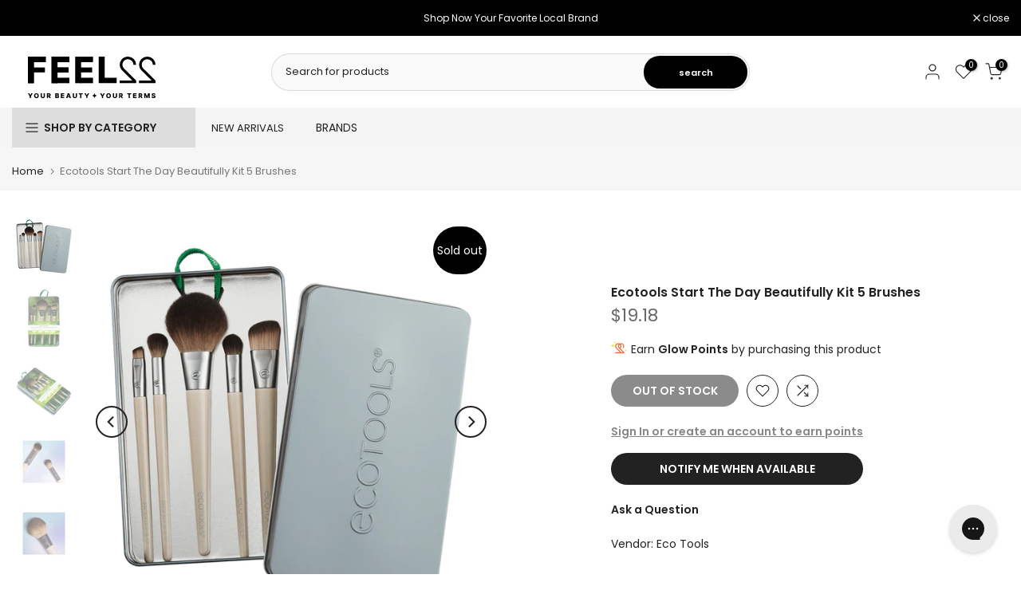

--- FILE ---
content_type: text/html; charset=utf-8
request_url: https://fr.feel22.com/products/ecotools-start-the-day-beautifully-kit-5-brushes
body_size: 43988
content:
<!doctype html><html class="t4sp-theme t4s-wrapper__wide rtl_false swatch_color_style_2 pr_border_style_2 pr_img_effect_2 enable_eff_img1_true badge_shape_1 css_for_wis_app_true shadow_round_img_false t4s-header__categories is-remove-unavai-1 t4_compare_true t4s-cart-count-0 t4s-pr-ellipsis-false
 no-js" lang="fr">
  
  <head>
     <script>
      window.dataLayer = window.dataLayer || [];
      </script>
  
    <!-- Google Tag Manager -->
      <script>(function(w,d,s,l,i){w[l]=w[l]||[];w[l].push({'gtm.start':
      new Date().getTime(),event:'gtm.js'});var f=d.getElementsByTagName(s)[0],
      j=d.createElement(s),dl=l!='dataLayer'?'&l='+l:'';j.async=true;j.src=
      'https://www.googletagmanager.com/gtm.js?id='+i+dl;f.parentNode.insertBefore(j,f);
      })(window,document,'script','dataLayer','GTM-PJXNC6F');</script>
    <!-- End Google Tag Manager -->

    <!-- EASYGIFT SCRIPT -->
      <script type="text/javascript" src="https://cdn.506.io/eg/script.js?shop=glam22.myshopify.com"></script>
    <!-- END EASYGIFT SCRIPT -->

<!-- Cozy Country Redirect Script -->
  <script src="https://cozycountryredirectii.addons.business/js/eggbox/2949/script_0adf0b2336c788541fc299ae215b7238.js?v=1&sign=0adf0b2336c788541fc299ae215b7238&shop=feel22int.myshopify.com" type='text/javascript'></script>
<!-- Cozy Country Redirect Script End -->
     <!-- TIKTOK PIXE -->
    <script>
		!function (w, d, t) {
		  w.TiktokAnalyticsObject=t;var ttq=w[t]=w[t]||[];ttq.methods=["page","track","identify","instances","debug","on","off","once","ready","alias","group","enableCookie","disableCookie"],ttq.setAndDefer=function(t,e){t[e]=function(){t.push([e].concat(Array.prototype.slice.call(arguments,0)))}};for(var i=0;i<ttq.methods.length;i++)ttq.setAndDefer(ttq,ttq.methods[i]);ttq.instance=function(t){for(var e=ttq._i[t]||[],n=0;n<ttq.methods.length;n++
          )ttq.setAndDefer(e,ttq.methods[n]);return e},ttq.load=function(e,n){var i="https://analytics.tiktok.com/i18n/pixel/events.js";ttq._i=ttq._i||{},ttq._i[e]=[],ttq._i[e]._u=i,ttq._t=ttq._t||{},ttq._t[e]=+new Date,ttq._o=ttq._o||{},ttq._o[e]=n||{};n=document.createElement("script");n.type="text/javascript",n.async=!0,n.src=i+"?sdkid="+e+"&lib="+t;e=document.getElementsByTagName("script")[0];e.parentNode.insertBefore(n,e)};
		}(window, document, 'ttq');
	</script>
<script>
		!function (w, d, t) {
		  w.TiktokAnalyticsObject=t;var ttq=w[t]=w[t]||[];ttq.methods=["page","track","identify","instances","debug","on","off","once","ready","alias","group","enableCookie","disableCookie"],ttq.setAndDefer=function(t,e){t[e]=function(){t.push([e].concat(Array.prototype.slice.call(arguments,0)))}};for(var i=0;i<ttq.methods.length;i++)ttq.setAndDefer(ttq,ttq.methods[i]);ttq.instance=function(t){for(var e=ttq._i[t]||[],n=0;n<ttq.methods.length;n++
)ttq.setAndDefer(e,ttq.methods[n]);return e},ttq.load=function(e,n){var i="https://analytics.tiktok.com/i18n/pixel/events.js";ttq._i=ttq._i||{},ttq._i[e]=[],ttq._i[e]._u=i,ttq._t=ttq._t||{},ttq._t[e]=+new Date,ttq._o=ttq._o||{},ttq._o[e]=n||{};n=document.createElement("script");n.type="text/javascript",n.async=!0,n.src=i+"?sdkid="+e+"&lib="+t;e=document.getElementsByTagName("script")[0];e.parentNode.insertBefore(n,e)};
		
		  ttq.load('CKRN5J3C77U5FRI5Q360');
		  ttq.page();
		}(window, document, 'ttq');
	</script>
  

   
    <meta charset="utf-8">
    <meta http-equiv="X-UA-Compatible" content="IE=edge">
    <meta name="viewport" content="width=device-width, initial-scale=1, height=device-height, minimum-scale=1.0, maximum-scale=1.0">
    <meta name="theme-color" content="#fff">
    
    <meta name="facebook-domain-verification" content="2jo2bvkq0rpyiudxlielso15ssejd1" />
    <meta name="apple-itunes-app" content="app-id=1473616999, app-argument=https://www.feel22.com/">
    <meta name="google-play-app" content="app-id=com.feel22">

    
    <link rel="canonical" href="https://fr.feel22.com/products/ecotools-start-the-day-beautifully-kit-5-brushes">
    <link rel="preconnect" href="https://cdn.shopify.com" crossorigin><link rel="shortcut icon" type="image/png" href="//fr.feel22.com/cdn/shop/files/Feel_22-22icon.png?v=1703750807&width=32"><link rel="apple-touch-icon-precomposed" type="image/png" sizes="152x152" href="//fr.feel22.com/cdn/shop/files/Feel_22-22icon.png?v=1703750807&width=152"><title>Ecotools Start The Day Beautifully Kit 5 Brushes &ndash; int.feel22.com</title>
    <meta name="description" content="The Start the Day Beautifully Kit is designed with the makeup tools to simplify your daily beauty routine and organize your beauty space. This kit includes a core collection of 5 essential brushes, 3 beauty look cards and a storage tray. Brushes Included: Angled Foundation Brush Blurring Brush Defined Crease Brush Angl"><meta name="keywords" content="Ecotools Start The Day Beautifully Kit 5 Brushes, int.feel22.com, int.feel22.com"/><meta name="author" content="The4">

<meta property="og:site_name" content="int.feel22.com">
<meta property="og:url" content="https://fr.feel22.com/products/ecotools-start-the-day-beautifully-kit-5-brushes">
<meta property="og:title" content="Ecotools Start The Day Beautifully Kit 5 Brushes">
<meta property="og:type" content="product">
<meta property="og:description" content="The Start the Day Beautifully Kit is designed with the makeup tools to simplify your daily beauty routine and organize your beauty space. This kit includes a core collection of 5 essential brushes, 3 beauty look cards and a storage tray. Brushes Included: Angled Foundation Brush Blurring Brush Defined Crease Brush Angl"><meta property="og:image" content="http://fr.feel22.com/cdn/shop/files/1606DS_ECT_StartTheDayBeautifullyKit_FOOP_72dpiRGB_1_28474b15-99b8-41de-9cc1-d8071ce42e66.png?v=1706587878">
  <meta property="og:image:secure_url" content="https://fr.feel22.com/cdn/shop/files/1606DS_ECT_StartTheDayBeautifullyKit_FOOP_72dpiRGB_1_28474b15-99b8-41de-9cc1-d8071ce42e66.png?v=1706587878">
  <meta property="og:image:width" content="2048">
  <meta property="og:image:height" content="2048"><meta property="og:price:amount" content="19.18">
  <meta property="og:price:currency" content="USD"><meta name="twitter:card" content="summary_large_image">
<meta name="twitter:title" content="Ecotools Start The Day Beautifully Kit 5 Brushes">
<meta name="twitter:description" content="The Start the Day Beautifully Kit is designed with the makeup tools to simplify your daily beauty routine and organize your beauty space. This kit includes a core collection of 5 essential brushes, 3 beauty look cards and a storage tray. Brushes Included: Angled Foundation Brush Blurring Brush Defined Crease Brush Angl"><script src="//fr.feel22.com/cdn/shop/t/24/assets/lazysizes.min.js?v=19113999703148210021699024110" async="async"></script>
    <script src="//fr.feel22.com/cdn/shop/t/24/assets/global.min.js?v=164417445976002054911699024110" defer="defer"></script>
    <script src="//www.searchanise.com/widgets/shopify/init.js?a=7I9N0F6L4v" type="text/javascript"></script>
    <script>window.performance && window.performance.mark && window.performance.mark('shopify.content_for_header.start');</script><meta name="google-site-verification" content="GyVXnwp3ZIP1LTf7fFftE4S6JUkMM4xtXkmrZ-uc8e0">
<meta id="shopify-digital-wallet" name="shopify-digital-wallet" content="/32264749196/digital_wallets/dialog">
<link rel="alternate" hreflang="x-default" href="https://fr.feel22.com/products/ecotools-start-the-day-beautifully-kit-5-brushes">
<link rel="alternate" hreflang="fr-AD" href="https://fr.feel22.com/products/ecotools-start-the-day-beautifully-kit-5-brushes">
<link rel="alternate" hreflang="en-AD" href="https://fr.feel22.com/en/products/ecotools-start-the-day-beautifully-kit-5-brushes">
<link rel="alternate" hreflang="fr-AE" href="https://fr.feel22.com/products/ecotools-start-the-day-beautifully-kit-5-brushes">
<link rel="alternate" hreflang="en-AE" href="https://fr.feel22.com/en/products/ecotools-start-the-day-beautifully-kit-5-brushes">
<link rel="alternate" hreflang="fr-AF" href="https://fr.feel22.com/products/ecotools-start-the-day-beautifully-kit-5-brushes">
<link rel="alternate" hreflang="en-AF" href="https://fr.feel22.com/en/products/ecotools-start-the-day-beautifully-kit-5-brushes">
<link rel="alternate" hreflang="fr-AG" href="https://fr.feel22.com/products/ecotools-start-the-day-beautifully-kit-5-brushes">
<link rel="alternate" hreflang="en-AG" href="https://fr.feel22.com/en/products/ecotools-start-the-day-beautifully-kit-5-brushes">
<link rel="alternate" hreflang="fr-AI" href="https://fr.feel22.com/products/ecotools-start-the-day-beautifully-kit-5-brushes">
<link rel="alternate" hreflang="en-AI" href="https://fr.feel22.com/en/products/ecotools-start-the-day-beautifully-kit-5-brushes">
<link rel="alternate" hreflang="fr-AL" href="https://fr.feel22.com/products/ecotools-start-the-day-beautifully-kit-5-brushes">
<link rel="alternate" hreflang="en-AL" href="https://fr.feel22.com/en/products/ecotools-start-the-day-beautifully-kit-5-brushes">
<link rel="alternate" hreflang="fr-AM" href="https://fr.feel22.com/products/ecotools-start-the-day-beautifully-kit-5-brushes">
<link rel="alternate" hreflang="en-AM" href="https://fr.feel22.com/en/products/ecotools-start-the-day-beautifully-kit-5-brushes">
<link rel="alternate" hreflang="fr-AO" href="https://fr.feel22.com/products/ecotools-start-the-day-beautifully-kit-5-brushes">
<link rel="alternate" hreflang="en-AO" href="https://fr.feel22.com/en/products/ecotools-start-the-day-beautifully-kit-5-brushes">
<link rel="alternate" hreflang="fr-AR" href="https://fr.feel22.com/products/ecotools-start-the-day-beautifully-kit-5-brushes">
<link rel="alternate" hreflang="en-AR" href="https://fr.feel22.com/en/products/ecotools-start-the-day-beautifully-kit-5-brushes">
<link rel="alternate" hreflang="fr-AT" href="https://fr.feel22.com/products/ecotools-start-the-day-beautifully-kit-5-brushes">
<link rel="alternate" hreflang="en-AT" href="https://fr.feel22.com/en/products/ecotools-start-the-day-beautifully-kit-5-brushes">
<link rel="alternate" hreflang="fr-AU" href="https://fr.feel22.com/products/ecotools-start-the-day-beautifully-kit-5-brushes">
<link rel="alternate" hreflang="en-AU" href="https://fr.feel22.com/en/products/ecotools-start-the-day-beautifully-kit-5-brushes">
<link rel="alternate" hreflang="fr-AW" href="https://fr.feel22.com/products/ecotools-start-the-day-beautifully-kit-5-brushes">
<link rel="alternate" hreflang="en-AW" href="https://fr.feel22.com/en/products/ecotools-start-the-day-beautifully-kit-5-brushes">
<link rel="alternate" hreflang="fr-AZ" href="https://fr.feel22.com/products/ecotools-start-the-day-beautifully-kit-5-brushes">
<link rel="alternate" hreflang="en-AZ" href="https://fr.feel22.com/en/products/ecotools-start-the-day-beautifully-kit-5-brushes">
<link rel="alternate" hreflang="fr-BA" href="https://fr.feel22.com/products/ecotools-start-the-day-beautifully-kit-5-brushes">
<link rel="alternate" hreflang="en-BA" href="https://fr.feel22.com/en/products/ecotools-start-the-day-beautifully-kit-5-brushes">
<link rel="alternate" hreflang="fr-BB" href="https://fr.feel22.com/products/ecotools-start-the-day-beautifully-kit-5-brushes">
<link rel="alternate" hreflang="en-BB" href="https://fr.feel22.com/en/products/ecotools-start-the-day-beautifully-kit-5-brushes">
<link rel="alternate" hreflang="fr-BD" href="https://fr.feel22.com/products/ecotools-start-the-day-beautifully-kit-5-brushes">
<link rel="alternate" hreflang="en-BD" href="https://fr.feel22.com/en/products/ecotools-start-the-day-beautifully-kit-5-brushes">
<link rel="alternate" hreflang="fr-BE" href="https://fr.feel22.com/products/ecotools-start-the-day-beautifully-kit-5-brushes">
<link rel="alternate" hreflang="en-BE" href="https://fr.feel22.com/en/products/ecotools-start-the-day-beautifully-kit-5-brushes">
<link rel="alternate" hreflang="fr-BF" href="https://fr.feel22.com/products/ecotools-start-the-day-beautifully-kit-5-brushes">
<link rel="alternate" hreflang="en-BF" href="https://fr.feel22.com/en/products/ecotools-start-the-day-beautifully-kit-5-brushes">
<link rel="alternate" hreflang="fr-BG" href="https://fr.feel22.com/products/ecotools-start-the-day-beautifully-kit-5-brushes">
<link rel="alternate" hreflang="en-BG" href="https://fr.feel22.com/en/products/ecotools-start-the-day-beautifully-kit-5-brushes">
<link rel="alternate" hreflang="fr-BH" href="https://fr.feel22.com/products/ecotools-start-the-day-beautifully-kit-5-brushes">
<link rel="alternate" hreflang="en-BH" href="https://fr.feel22.com/en/products/ecotools-start-the-day-beautifully-kit-5-brushes">
<link rel="alternate" hreflang="fr-BI" href="https://fr.feel22.com/products/ecotools-start-the-day-beautifully-kit-5-brushes">
<link rel="alternate" hreflang="en-BI" href="https://fr.feel22.com/en/products/ecotools-start-the-day-beautifully-kit-5-brushes">
<link rel="alternate" hreflang="fr-BJ" href="https://fr.feel22.com/products/ecotools-start-the-day-beautifully-kit-5-brushes">
<link rel="alternate" hreflang="en-BJ" href="https://fr.feel22.com/en/products/ecotools-start-the-day-beautifully-kit-5-brushes">
<link rel="alternate" hreflang="fr-BL" href="https://fr.feel22.com/products/ecotools-start-the-day-beautifully-kit-5-brushes">
<link rel="alternate" hreflang="en-BL" href="https://fr.feel22.com/en/products/ecotools-start-the-day-beautifully-kit-5-brushes">
<link rel="alternate" hreflang="fr-BM" href="https://fr.feel22.com/products/ecotools-start-the-day-beautifully-kit-5-brushes">
<link rel="alternate" hreflang="en-BM" href="https://fr.feel22.com/en/products/ecotools-start-the-day-beautifully-kit-5-brushes">
<link rel="alternate" hreflang="fr-BN" href="https://fr.feel22.com/products/ecotools-start-the-day-beautifully-kit-5-brushes">
<link rel="alternate" hreflang="en-BN" href="https://fr.feel22.com/en/products/ecotools-start-the-day-beautifully-kit-5-brushes">
<link rel="alternate" hreflang="fr-BO" href="https://fr.feel22.com/products/ecotools-start-the-day-beautifully-kit-5-brushes">
<link rel="alternate" hreflang="en-BO" href="https://fr.feel22.com/en/products/ecotools-start-the-day-beautifully-kit-5-brushes">
<link rel="alternate" hreflang="fr-BR" href="https://fr.feel22.com/products/ecotools-start-the-day-beautifully-kit-5-brushes">
<link rel="alternate" hreflang="en-BR" href="https://fr.feel22.com/en/products/ecotools-start-the-day-beautifully-kit-5-brushes">
<link rel="alternate" hreflang="fr-BT" href="https://fr.feel22.com/products/ecotools-start-the-day-beautifully-kit-5-brushes">
<link rel="alternate" hreflang="en-BT" href="https://fr.feel22.com/en/products/ecotools-start-the-day-beautifully-kit-5-brushes">
<link rel="alternate" hreflang="fr-BW" href="https://fr.feel22.com/products/ecotools-start-the-day-beautifully-kit-5-brushes">
<link rel="alternate" hreflang="en-BW" href="https://fr.feel22.com/en/products/ecotools-start-the-day-beautifully-kit-5-brushes">
<link rel="alternate" hreflang="fr-BY" href="https://fr.feel22.com/products/ecotools-start-the-day-beautifully-kit-5-brushes">
<link rel="alternate" hreflang="en-BY" href="https://fr.feel22.com/en/products/ecotools-start-the-day-beautifully-kit-5-brushes">
<link rel="alternate" hreflang="fr-BZ" href="https://fr.feel22.com/products/ecotools-start-the-day-beautifully-kit-5-brushes">
<link rel="alternate" hreflang="en-BZ" href="https://fr.feel22.com/en/products/ecotools-start-the-day-beautifully-kit-5-brushes">
<link rel="alternate" hreflang="fr-CA" href="https://fr.feel22.com/products/ecotools-start-the-day-beautifully-kit-5-brushes">
<link rel="alternate" hreflang="en-CA" href="https://fr.feel22.com/en/products/ecotools-start-the-day-beautifully-kit-5-brushes">
<link rel="alternate" hreflang="fr-CD" href="https://fr.feel22.com/products/ecotools-start-the-day-beautifully-kit-5-brushes">
<link rel="alternate" hreflang="en-CD" href="https://fr.feel22.com/en/products/ecotools-start-the-day-beautifully-kit-5-brushes">
<link rel="alternate" hreflang="fr-CF" href="https://fr.feel22.com/products/ecotools-start-the-day-beautifully-kit-5-brushes">
<link rel="alternate" hreflang="en-CF" href="https://fr.feel22.com/en/products/ecotools-start-the-day-beautifully-kit-5-brushes">
<link rel="alternate" hreflang="fr-CG" href="https://fr.feel22.com/products/ecotools-start-the-day-beautifully-kit-5-brushes">
<link rel="alternate" hreflang="en-CG" href="https://fr.feel22.com/en/products/ecotools-start-the-day-beautifully-kit-5-brushes">
<link rel="alternate" hreflang="fr-CH" href="https://fr.feel22.com/products/ecotools-start-the-day-beautifully-kit-5-brushes">
<link rel="alternate" hreflang="en-CH" href="https://fr.feel22.com/en/products/ecotools-start-the-day-beautifully-kit-5-brushes">
<link rel="alternate" hreflang="fr-CK" href="https://fr.feel22.com/products/ecotools-start-the-day-beautifully-kit-5-brushes">
<link rel="alternate" hreflang="en-CK" href="https://fr.feel22.com/en/products/ecotools-start-the-day-beautifully-kit-5-brushes">
<link rel="alternate" hreflang="fr-CL" href="https://fr.feel22.com/products/ecotools-start-the-day-beautifully-kit-5-brushes">
<link rel="alternate" hreflang="en-CL" href="https://fr.feel22.com/en/products/ecotools-start-the-day-beautifully-kit-5-brushes">
<link rel="alternate" hreflang="fr-CM" href="https://fr.feel22.com/products/ecotools-start-the-day-beautifully-kit-5-brushes">
<link rel="alternate" hreflang="en-CM" href="https://fr.feel22.com/en/products/ecotools-start-the-day-beautifully-kit-5-brushes">
<link rel="alternate" hreflang="fr-CN" href="https://fr.feel22.com/products/ecotools-start-the-day-beautifully-kit-5-brushes">
<link rel="alternate" hreflang="en-CN" href="https://fr.feel22.com/en/products/ecotools-start-the-day-beautifully-kit-5-brushes">
<link rel="alternate" hreflang="fr-CO" href="https://fr.feel22.com/products/ecotools-start-the-day-beautifully-kit-5-brushes">
<link rel="alternate" hreflang="en-CO" href="https://fr.feel22.com/en/products/ecotools-start-the-day-beautifully-kit-5-brushes">
<link rel="alternate" hreflang="fr-CV" href="https://fr.feel22.com/products/ecotools-start-the-day-beautifully-kit-5-brushes">
<link rel="alternate" hreflang="en-CV" href="https://fr.feel22.com/en/products/ecotools-start-the-day-beautifully-kit-5-brushes">
<link rel="alternate" hreflang="fr-CW" href="https://fr.feel22.com/products/ecotools-start-the-day-beautifully-kit-5-brushes">
<link rel="alternate" hreflang="en-CW" href="https://fr.feel22.com/en/products/ecotools-start-the-day-beautifully-kit-5-brushes">
<link rel="alternate" hreflang="fr-CY" href="https://fr.feel22.com/products/ecotools-start-the-day-beautifully-kit-5-brushes">
<link rel="alternate" hreflang="en-CY" href="https://fr.feel22.com/en/products/ecotools-start-the-day-beautifully-kit-5-brushes">
<link rel="alternate" hreflang="fr-CZ" href="https://fr.feel22.com/products/ecotools-start-the-day-beautifully-kit-5-brushes">
<link rel="alternate" hreflang="en-CZ" href="https://fr.feel22.com/en/products/ecotools-start-the-day-beautifully-kit-5-brushes">
<link rel="alternate" hreflang="fr-DE" href="https://fr.feel22.com/products/ecotools-start-the-day-beautifully-kit-5-brushes">
<link rel="alternate" hreflang="en-DE" href="https://fr.feel22.com/en/products/ecotools-start-the-day-beautifully-kit-5-brushes">
<link rel="alternate" hreflang="fr-DJ" href="https://fr.feel22.com/products/ecotools-start-the-day-beautifully-kit-5-brushes">
<link rel="alternate" hreflang="en-DJ" href="https://fr.feel22.com/en/products/ecotools-start-the-day-beautifully-kit-5-brushes">
<link rel="alternate" hreflang="fr-DK" href="https://fr.feel22.com/products/ecotools-start-the-day-beautifully-kit-5-brushes">
<link rel="alternate" hreflang="en-DK" href="https://fr.feel22.com/en/products/ecotools-start-the-day-beautifully-kit-5-brushes">
<link rel="alternate" hreflang="fr-DM" href="https://fr.feel22.com/products/ecotools-start-the-day-beautifully-kit-5-brushes">
<link rel="alternate" hreflang="en-DM" href="https://fr.feel22.com/en/products/ecotools-start-the-day-beautifully-kit-5-brushes">
<link rel="alternate" hreflang="fr-DZ" href="https://fr.feel22.com/products/ecotools-start-the-day-beautifully-kit-5-brushes">
<link rel="alternate" hreflang="en-DZ" href="https://fr.feel22.com/en/products/ecotools-start-the-day-beautifully-kit-5-brushes">
<link rel="alternate" hreflang="fr-EC" href="https://fr.feel22.com/products/ecotools-start-the-day-beautifully-kit-5-brushes">
<link rel="alternate" hreflang="en-EC" href="https://fr.feel22.com/en/products/ecotools-start-the-day-beautifully-kit-5-brushes">
<link rel="alternate" hreflang="fr-EE" href="https://fr.feel22.com/products/ecotools-start-the-day-beautifully-kit-5-brushes">
<link rel="alternate" hreflang="en-EE" href="https://fr.feel22.com/en/products/ecotools-start-the-day-beautifully-kit-5-brushes">
<link rel="alternate" hreflang="fr-ER" href="https://fr.feel22.com/products/ecotools-start-the-day-beautifully-kit-5-brushes">
<link rel="alternate" hreflang="en-ER" href="https://fr.feel22.com/en/products/ecotools-start-the-day-beautifully-kit-5-brushes">
<link rel="alternate" hreflang="fr-ES" href="https://fr.feel22.com/products/ecotools-start-the-day-beautifully-kit-5-brushes">
<link rel="alternate" hreflang="en-ES" href="https://fr.feel22.com/en/products/ecotools-start-the-day-beautifully-kit-5-brushes">
<link rel="alternate" hreflang="fr-ET" href="https://fr.feel22.com/products/ecotools-start-the-day-beautifully-kit-5-brushes">
<link rel="alternate" hreflang="en-ET" href="https://fr.feel22.com/en/products/ecotools-start-the-day-beautifully-kit-5-brushes">
<link rel="alternate" hreflang="fr-FI" href="https://fr.feel22.com/products/ecotools-start-the-day-beautifully-kit-5-brushes">
<link rel="alternate" hreflang="en-FI" href="https://fr.feel22.com/en/products/ecotools-start-the-day-beautifully-kit-5-brushes">
<link rel="alternate" hreflang="fr-FK" href="https://fr.feel22.com/products/ecotools-start-the-day-beautifully-kit-5-brushes">
<link rel="alternate" hreflang="en-FK" href="https://fr.feel22.com/en/products/ecotools-start-the-day-beautifully-kit-5-brushes">
<link rel="alternate" hreflang="fr-FO" href="https://fr.feel22.com/products/ecotools-start-the-day-beautifully-kit-5-brushes">
<link rel="alternate" hreflang="en-FO" href="https://fr.feel22.com/en/products/ecotools-start-the-day-beautifully-kit-5-brushes">
<link rel="alternate" hreflang="fr-FR" href="https://fr.feel22.com/products/ecotools-start-the-day-beautifully-kit-5-brushes">
<link rel="alternate" hreflang="en-FR" href="https://fr.feel22.com/en/products/ecotools-start-the-day-beautifully-kit-5-brushes">
<link rel="alternate" hreflang="fr-GA" href="https://fr.feel22.com/products/ecotools-start-the-day-beautifully-kit-5-brushes">
<link rel="alternate" hreflang="en-GA" href="https://fr.feel22.com/en/products/ecotools-start-the-day-beautifully-kit-5-brushes">
<link rel="alternate" hreflang="fr-GB" href="https://fr.feel22.com/products/ecotools-start-the-day-beautifully-kit-5-brushes">
<link rel="alternate" hreflang="en-GB" href="https://fr.feel22.com/en/products/ecotools-start-the-day-beautifully-kit-5-brushes">
<link rel="alternate" hreflang="fr-GD" href="https://fr.feel22.com/products/ecotools-start-the-day-beautifully-kit-5-brushes">
<link rel="alternate" hreflang="en-GD" href="https://fr.feel22.com/en/products/ecotools-start-the-day-beautifully-kit-5-brushes">
<link rel="alternate" hreflang="fr-GE" href="https://fr.feel22.com/products/ecotools-start-the-day-beautifully-kit-5-brushes">
<link rel="alternate" hreflang="en-GE" href="https://fr.feel22.com/en/products/ecotools-start-the-day-beautifully-kit-5-brushes">
<link rel="alternate" hreflang="fr-GF" href="https://fr.feel22.com/products/ecotools-start-the-day-beautifully-kit-5-brushes">
<link rel="alternate" hreflang="en-GF" href="https://fr.feel22.com/en/products/ecotools-start-the-day-beautifully-kit-5-brushes">
<link rel="alternate" hreflang="fr-GG" href="https://fr.feel22.com/products/ecotools-start-the-day-beautifully-kit-5-brushes">
<link rel="alternate" hreflang="en-GG" href="https://fr.feel22.com/en/products/ecotools-start-the-day-beautifully-kit-5-brushes">
<link rel="alternate" hreflang="fr-GH" href="https://fr.feel22.com/products/ecotools-start-the-day-beautifully-kit-5-brushes">
<link rel="alternate" hreflang="en-GH" href="https://fr.feel22.com/en/products/ecotools-start-the-day-beautifully-kit-5-brushes">
<link rel="alternate" hreflang="fr-GI" href="https://fr.feel22.com/products/ecotools-start-the-day-beautifully-kit-5-brushes">
<link rel="alternate" hreflang="en-GI" href="https://fr.feel22.com/en/products/ecotools-start-the-day-beautifully-kit-5-brushes">
<link rel="alternate" hreflang="fr-GL" href="https://fr.feel22.com/products/ecotools-start-the-day-beautifully-kit-5-brushes">
<link rel="alternate" hreflang="en-GL" href="https://fr.feel22.com/en/products/ecotools-start-the-day-beautifully-kit-5-brushes">
<link rel="alternate" hreflang="fr-GM" href="https://fr.feel22.com/products/ecotools-start-the-day-beautifully-kit-5-brushes">
<link rel="alternate" hreflang="en-GM" href="https://fr.feel22.com/en/products/ecotools-start-the-day-beautifully-kit-5-brushes">
<link rel="alternate" hreflang="fr-GN" href="https://fr.feel22.com/products/ecotools-start-the-day-beautifully-kit-5-brushes">
<link rel="alternate" hreflang="en-GN" href="https://fr.feel22.com/en/products/ecotools-start-the-day-beautifully-kit-5-brushes">
<link rel="alternate" hreflang="fr-GP" href="https://fr.feel22.com/products/ecotools-start-the-day-beautifully-kit-5-brushes">
<link rel="alternate" hreflang="en-GP" href="https://fr.feel22.com/en/products/ecotools-start-the-day-beautifully-kit-5-brushes">
<link rel="alternate" hreflang="fr-GQ" href="https://fr.feel22.com/products/ecotools-start-the-day-beautifully-kit-5-brushes">
<link rel="alternate" hreflang="en-GQ" href="https://fr.feel22.com/en/products/ecotools-start-the-day-beautifully-kit-5-brushes">
<link rel="alternate" hreflang="fr-GR" href="https://fr.feel22.com/products/ecotools-start-the-day-beautifully-kit-5-brushes">
<link rel="alternate" hreflang="en-GR" href="https://fr.feel22.com/en/products/ecotools-start-the-day-beautifully-kit-5-brushes">
<link rel="alternate" hreflang="fr-GT" href="https://fr.feel22.com/products/ecotools-start-the-day-beautifully-kit-5-brushes">
<link rel="alternate" hreflang="en-GT" href="https://fr.feel22.com/en/products/ecotools-start-the-day-beautifully-kit-5-brushes">
<link rel="alternate" hreflang="fr-GW" href="https://fr.feel22.com/products/ecotools-start-the-day-beautifully-kit-5-brushes">
<link rel="alternate" hreflang="en-GW" href="https://fr.feel22.com/en/products/ecotools-start-the-day-beautifully-kit-5-brushes">
<link rel="alternate" hreflang="fr-GY" href="https://fr.feel22.com/products/ecotools-start-the-day-beautifully-kit-5-brushes">
<link rel="alternate" hreflang="en-GY" href="https://fr.feel22.com/en/products/ecotools-start-the-day-beautifully-kit-5-brushes">
<link rel="alternate" hreflang="fr-HK" href="https://fr.feel22.com/products/ecotools-start-the-day-beautifully-kit-5-brushes">
<link rel="alternate" hreflang="en-HK" href="https://fr.feel22.com/en/products/ecotools-start-the-day-beautifully-kit-5-brushes">
<link rel="alternate" hreflang="fr-HN" href="https://fr.feel22.com/products/ecotools-start-the-day-beautifully-kit-5-brushes">
<link rel="alternate" hreflang="en-HN" href="https://fr.feel22.com/en/products/ecotools-start-the-day-beautifully-kit-5-brushes">
<link rel="alternate" hreflang="fr-HR" href="https://fr.feel22.com/products/ecotools-start-the-day-beautifully-kit-5-brushes">
<link rel="alternate" hreflang="en-HR" href="https://fr.feel22.com/en/products/ecotools-start-the-day-beautifully-kit-5-brushes">
<link rel="alternate" hreflang="fr-HT" href="https://fr.feel22.com/products/ecotools-start-the-day-beautifully-kit-5-brushes">
<link rel="alternate" hreflang="en-HT" href="https://fr.feel22.com/en/products/ecotools-start-the-day-beautifully-kit-5-brushes">
<link rel="alternate" hreflang="fr-HU" href="https://fr.feel22.com/products/ecotools-start-the-day-beautifully-kit-5-brushes">
<link rel="alternate" hreflang="en-HU" href="https://fr.feel22.com/en/products/ecotools-start-the-day-beautifully-kit-5-brushes">
<link rel="alternate" hreflang="fr-ID" href="https://fr.feel22.com/products/ecotools-start-the-day-beautifully-kit-5-brushes">
<link rel="alternate" hreflang="en-ID" href="https://fr.feel22.com/en/products/ecotools-start-the-day-beautifully-kit-5-brushes">
<link rel="alternate" hreflang="fr-IE" href="https://fr.feel22.com/products/ecotools-start-the-day-beautifully-kit-5-brushes">
<link rel="alternate" hreflang="en-IE" href="https://fr.feel22.com/en/products/ecotools-start-the-day-beautifully-kit-5-brushes">
<link rel="alternate" hreflang="fr-IN" href="https://fr.feel22.com/products/ecotools-start-the-day-beautifully-kit-5-brushes">
<link rel="alternate" hreflang="en-IN" href="https://fr.feel22.com/en/products/ecotools-start-the-day-beautifully-kit-5-brushes">
<link rel="alternate" hreflang="fr-IS" href="https://fr.feel22.com/products/ecotools-start-the-day-beautifully-kit-5-brushes">
<link rel="alternate" hreflang="en-IS" href="https://fr.feel22.com/en/products/ecotools-start-the-day-beautifully-kit-5-brushes">
<link rel="alternate" hreflang="fr-IT" href="https://fr.feel22.com/products/ecotools-start-the-day-beautifully-kit-5-brushes">
<link rel="alternate" hreflang="en-IT" href="https://fr.feel22.com/en/products/ecotools-start-the-day-beautifully-kit-5-brushes">
<link rel="alternate" hreflang="fr-JE" href="https://fr.feel22.com/products/ecotools-start-the-day-beautifully-kit-5-brushes">
<link rel="alternate" hreflang="en-JE" href="https://fr.feel22.com/en/products/ecotools-start-the-day-beautifully-kit-5-brushes">
<link rel="alternate" hreflang="fr-JM" href="https://fr.feel22.com/products/ecotools-start-the-day-beautifully-kit-5-brushes">
<link rel="alternate" hreflang="en-JM" href="https://fr.feel22.com/en/products/ecotools-start-the-day-beautifully-kit-5-brushes">
<link rel="alternate" hreflang="fr-JP" href="https://fr.feel22.com/products/ecotools-start-the-day-beautifully-kit-5-brushes">
<link rel="alternate" hreflang="en-JP" href="https://fr.feel22.com/en/products/ecotools-start-the-day-beautifully-kit-5-brushes">
<link rel="alternate" hreflang="fr-KE" href="https://fr.feel22.com/products/ecotools-start-the-day-beautifully-kit-5-brushes">
<link rel="alternate" hreflang="en-KE" href="https://fr.feel22.com/en/products/ecotools-start-the-day-beautifully-kit-5-brushes">
<link rel="alternate" hreflang="fr-KG" href="https://fr.feel22.com/products/ecotools-start-the-day-beautifully-kit-5-brushes">
<link rel="alternate" hreflang="en-KG" href="https://fr.feel22.com/en/products/ecotools-start-the-day-beautifully-kit-5-brushes">
<link rel="alternate" hreflang="fr-KH" href="https://fr.feel22.com/products/ecotools-start-the-day-beautifully-kit-5-brushes">
<link rel="alternate" hreflang="en-KH" href="https://fr.feel22.com/en/products/ecotools-start-the-day-beautifully-kit-5-brushes">
<link rel="alternate" hreflang="fr-KI" href="https://fr.feel22.com/products/ecotools-start-the-day-beautifully-kit-5-brushes">
<link rel="alternate" hreflang="en-KI" href="https://fr.feel22.com/en/products/ecotools-start-the-day-beautifully-kit-5-brushes">
<link rel="alternate" hreflang="fr-KM" href="https://fr.feel22.com/products/ecotools-start-the-day-beautifully-kit-5-brushes">
<link rel="alternate" hreflang="en-KM" href="https://fr.feel22.com/en/products/ecotools-start-the-day-beautifully-kit-5-brushes">
<link rel="alternate" hreflang="fr-KN" href="https://fr.feel22.com/products/ecotools-start-the-day-beautifully-kit-5-brushes">
<link rel="alternate" hreflang="en-KN" href="https://fr.feel22.com/en/products/ecotools-start-the-day-beautifully-kit-5-brushes">
<link rel="alternate" hreflang="fr-KR" href="https://fr.feel22.com/products/ecotools-start-the-day-beautifully-kit-5-brushes">
<link rel="alternate" hreflang="en-KR" href="https://fr.feel22.com/en/products/ecotools-start-the-day-beautifully-kit-5-brushes">
<link rel="alternate" hreflang="fr-KW" href="https://fr.feel22.com/products/ecotools-start-the-day-beautifully-kit-5-brushes">
<link rel="alternate" hreflang="en-KW" href="https://fr.feel22.com/en/products/ecotools-start-the-day-beautifully-kit-5-brushes">
<link rel="alternate" hreflang="fr-KY" href="https://fr.feel22.com/products/ecotools-start-the-day-beautifully-kit-5-brushes">
<link rel="alternate" hreflang="en-KY" href="https://fr.feel22.com/en/products/ecotools-start-the-day-beautifully-kit-5-brushes">
<link rel="alternate" hreflang="fr-KZ" href="https://fr.feel22.com/products/ecotools-start-the-day-beautifully-kit-5-brushes">
<link rel="alternate" hreflang="en-KZ" href="https://fr.feel22.com/en/products/ecotools-start-the-day-beautifully-kit-5-brushes">
<link rel="alternate" hreflang="fr-LA" href="https://fr.feel22.com/products/ecotools-start-the-day-beautifully-kit-5-brushes">
<link rel="alternate" hreflang="en-LA" href="https://fr.feel22.com/en/products/ecotools-start-the-day-beautifully-kit-5-brushes">
<link rel="alternate" hreflang="fr-LB" href="https://fr.feel22.com/products/ecotools-start-the-day-beautifully-kit-5-brushes">
<link rel="alternate" hreflang="en-LB" href="https://fr.feel22.com/en/products/ecotools-start-the-day-beautifully-kit-5-brushes">
<link rel="alternate" hreflang="fr-LC" href="https://fr.feel22.com/products/ecotools-start-the-day-beautifully-kit-5-brushes">
<link rel="alternate" hreflang="en-LC" href="https://fr.feel22.com/en/products/ecotools-start-the-day-beautifully-kit-5-brushes">
<link rel="alternate" hreflang="fr-LI" href="https://fr.feel22.com/products/ecotools-start-the-day-beautifully-kit-5-brushes">
<link rel="alternate" hreflang="en-LI" href="https://fr.feel22.com/en/products/ecotools-start-the-day-beautifully-kit-5-brushes">
<link rel="alternate" hreflang="fr-LK" href="https://fr.feel22.com/products/ecotools-start-the-day-beautifully-kit-5-brushes">
<link rel="alternate" hreflang="en-LK" href="https://fr.feel22.com/en/products/ecotools-start-the-day-beautifully-kit-5-brushes">
<link rel="alternate" hreflang="fr-LR" href="https://fr.feel22.com/products/ecotools-start-the-day-beautifully-kit-5-brushes">
<link rel="alternate" hreflang="en-LR" href="https://fr.feel22.com/en/products/ecotools-start-the-day-beautifully-kit-5-brushes">
<link rel="alternate" hreflang="fr-LS" href="https://fr.feel22.com/products/ecotools-start-the-day-beautifully-kit-5-brushes">
<link rel="alternate" hreflang="en-LS" href="https://fr.feel22.com/en/products/ecotools-start-the-day-beautifully-kit-5-brushes">
<link rel="alternate" hreflang="fr-LT" href="https://fr.feel22.com/products/ecotools-start-the-day-beautifully-kit-5-brushes">
<link rel="alternate" hreflang="en-LT" href="https://fr.feel22.com/en/products/ecotools-start-the-day-beautifully-kit-5-brushes">
<link rel="alternate" hreflang="fr-LU" href="https://fr.feel22.com/products/ecotools-start-the-day-beautifully-kit-5-brushes">
<link rel="alternate" hreflang="en-LU" href="https://fr.feel22.com/en/products/ecotools-start-the-day-beautifully-kit-5-brushes">
<link rel="alternate" hreflang="fr-LV" href="https://fr.feel22.com/products/ecotools-start-the-day-beautifully-kit-5-brushes">
<link rel="alternate" hreflang="en-LV" href="https://fr.feel22.com/en/products/ecotools-start-the-day-beautifully-kit-5-brushes">
<link rel="alternate" hreflang="fr-LY" href="https://fr.feel22.com/products/ecotools-start-the-day-beautifully-kit-5-brushes">
<link rel="alternate" hreflang="en-LY" href="https://fr.feel22.com/en/products/ecotools-start-the-day-beautifully-kit-5-brushes">
<link rel="alternate" hreflang="fr-MA" href="https://fr.feel22.com/products/ecotools-start-the-day-beautifully-kit-5-brushes">
<link rel="alternate" hreflang="en-MA" href="https://fr.feel22.com/en/products/ecotools-start-the-day-beautifully-kit-5-brushes">
<link rel="alternate" hreflang="fr-MC" href="https://fr.feel22.com/products/ecotools-start-the-day-beautifully-kit-5-brushes">
<link rel="alternate" hreflang="en-MC" href="https://fr.feel22.com/en/products/ecotools-start-the-day-beautifully-kit-5-brushes">
<link rel="alternate" hreflang="fr-MD" href="https://fr.feel22.com/products/ecotools-start-the-day-beautifully-kit-5-brushes">
<link rel="alternate" hreflang="en-MD" href="https://fr.feel22.com/en/products/ecotools-start-the-day-beautifully-kit-5-brushes">
<link rel="alternate" hreflang="fr-ME" href="https://fr.feel22.com/products/ecotools-start-the-day-beautifully-kit-5-brushes">
<link rel="alternate" hreflang="en-ME" href="https://fr.feel22.com/en/products/ecotools-start-the-day-beautifully-kit-5-brushes">
<link rel="alternate" hreflang="fr-MF" href="https://fr.feel22.com/products/ecotools-start-the-day-beautifully-kit-5-brushes">
<link rel="alternate" hreflang="en-MF" href="https://fr.feel22.com/en/products/ecotools-start-the-day-beautifully-kit-5-brushes">
<link rel="alternate" hreflang="fr-MG" href="https://fr.feel22.com/products/ecotools-start-the-day-beautifully-kit-5-brushes">
<link rel="alternate" hreflang="en-MG" href="https://fr.feel22.com/en/products/ecotools-start-the-day-beautifully-kit-5-brushes">
<link rel="alternate" hreflang="fr-MK" href="https://fr.feel22.com/products/ecotools-start-the-day-beautifully-kit-5-brushes">
<link rel="alternate" hreflang="en-MK" href="https://fr.feel22.com/en/products/ecotools-start-the-day-beautifully-kit-5-brushes">
<link rel="alternate" hreflang="fr-MM" href="https://fr.feel22.com/products/ecotools-start-the-day-beautifully-kit-5-brushes">
<link rel="alternate" hreflang="en-MM" href="https://fr.feel22.com/en/products/ecotools-start-the-day-beautifully-kit-5-brushes">
<link rel="alternate" hreflang="fr-MO" href="https://fr.feel22.com/products/ecotools-start-the-day-beautifully-kit-5-brushes">
<link rel="alternate" hreflang="en-MO" href="https://fr.feel22.com/en/products/ecotools-start-the-day-beautifully-kit-5-brushes">
<link rel="alternate" hreflang="fr-MQ" href="https://fr.feel22.com/products/ecotools-start-the-day-beautifully-kit-5-brushes">
<link rel="alternate" hreflang="en-MQ" href="https://fr.feel22.com/en/products/ecotools-start-the-day-beautifully-kit-5-brushes">
<link rel="alternate" hreflang="fr-MR" href="https://fr.feel22.com/products/ecotools-start-the-day-beautifully-kit-5-brushes">
<link rel="alternate" hreflang="en-MR" href="https://fr.feel22.com/en/products/ecotools-start-the-day-beautifully-kit-5-brushes">
<link rel="alternate" hreflang="fr-MS" href="https://fr.feel22.com/products/ecotools-start-the-day-beautifully-kit-5-brushes">
<link rel="alternate" hreflang="en-MS" href="https://fr.feel22.com/en/products/ecotools-start-the-day-beautifully-kit-5-brushes">
<link rel="alternate" hreflang="fr-MT" href="https://fr.feel22.com/products/ecotools-start-the-day-beautifully-kit-5-brushes">
<link rel="alternate" hreflang="en-MT" href="https://fr.feel22.com/en/products/ecotools-start-the-day-beautifully-kit-5-brushes">
<link rel="alternate" hreflang="fr-MU" href="https://fr.feel22.com/products/ecotools-start-the-day-beautifully-kit-5-brushes">
<link rel="alternate" hreflang="en-MU" href="https://fr.feel22.com/en/products/ecotools-start-the-day-beautifully-kit-5-brushes">
<link rel="alternate" hreflang="fr-MV" href="https://fr.feel22.com/products/ecotools-start-the-day-beautifully-kit-5-brushes">
<link rel="alternate" hreflang="en-MV" href="https://fr.feel22.com/en/products/ecotools-start-the-day-beautifully-kit-5-brushes">
<link rel="alternate" hreflang="fr-MW" href="https://fr.feel22.com/products/ecotools-start-the-day-beautifully-kit-5-brushes">
<link rel="alternate" hreflang="en-MW" href="https://fr.feel22.com/en/products/ecotools-start-the-day-beautifully-kit-5-brushes">
<link rel="alternate" hreflang="fr-MX" href="https://fr.feel22.com/products/ecotools-start-the-day-beautifully-kit-5-brushes">
<link rel="alternate" hreflang="en-MX" href="https://fr.feel22.com/en/products/ecotools-start-the-day-beautifully-kit-5-brushes">
<link rel="alternate" hreflang="fr-MY" href="https://fr.feel22.com/products/ecotools-start-the-day-beautifully-kit-5-brushes">
<link rel="alternate" hreflang="en-MY" href="https://fr.feel22.com/en/products/ecotools-start-the-day-beautifully-kit-5-brushes">
<link rel="alternate" hreflang="fr-MZ" href="https://fr.feel22.com/products/ecotools-start-the-day-beautifully-kit-5-brushes">
<link rel="alternate" hreflang="en-MZ" href="https://fr.feel22.com/en/products/ecotools-start-the-day-beautifully-kit-5-brushes">
<link rel="alternate" hreflang="fr-NA" href="https://fr.feel22.com/products/ecotools-start-the-day-beautifully-kit-5-brushes">
<link rel="alternate" hreflang="en-NA" href="https://fr.feel22.com/en/products/ecotools-start-the-day-beautifully-kit-5-brushes">
<link rel="alternate" hreflang="fr-NC" href="https://fr.feel22.com/products/ecotools-start-the-day-beautifully-kit-5-brushes">
<link rel="alternate" hreflang="en-NC" href="https://fr.feel22.com/en/products/ecotools-start-the-day-beautifully-kit-5-brushes">
<link rel="alternate" hreflang="fr-NE" href="https://fr.feel22.com/products/ecotools-start-the-day-beautifully-kit-5-brushes">
<link rel="alternate" hreflang="en-NE" href="https://fr.feel22.com/en/products/ecotools-start-the-day-beautifully-kit-5-brushes">
<link rel="alternate" hreflang="fr-NG" href="https://fr.feel22.com/products/ecotools-start-the-day-beautifully-kit-5-brushes">
<link rel="alternate" hreflang="en-NG" href="https://fr.feel22.com/en/products/ecotools-start-the-day-beautifully-kit-5-brushes">
<link rel="alternate" hreflang="fr-NI" href="https://fr.feel22.com/products/ecotools-start-the-day-beautifully-kit-5-brushes">
<link rel="alternate" hreflang="en-NI" href="https://fr.feel22.com/en/products/ecotools-start-the-day-beautifully-kit-5-brushes">
<link rel="alternate" hreflang="fr-NL" href="https://fr.feel22.com/products/ecotools-start-the-day-beautifully-kit-5-brushes">
<link rel="alternate" hreflang="en-NL" href="https://fr.feel22.com/en/products/ecotools-start-the-day-beautifully-kit-5-brushes">
<link rel="alternate" hreflang="fr-NO" href="https://fr.feel22.com/products/ecotools-start-the-day-beautifully-kit-5-brushes">
<link rel="alternate" hreflang="en-NO" href="https://fr.feel22.com/en/products/ecotools-start-the-day-beautifully-kit-5-brushes">
<link rel="alternate" hreflang="fr-NP" href="https://fr.feel22.com/products/ecotools-start-the-day-beautifully-kit-5-brushes">
<link rel="alternate" hreflang="en-NP" href="https://fr.feel22.com/en/products/ecotools-start-the-day-beautifully-kit-5-brushes">
<link rel="alternate" hreflang="fr-NR" href="https://fr.feel22.com/products/ecotools-start-the-day-beautifully-kit-5-brushes">
<link rel="alternate" hreflang="en-NR" href="https://fr.feel22.com/en/products/ecotools-start-the-day-beautifully-kit-5-brushes">
<link rel="alternate" hreflang="fr-NU" href="https://fr.feel22.com/products/ecotools-start-the-day-beautifully-kit-5-brushes">
<link rel="alternate" hreflang="en-NU" href="https://fr.feel22.com/en/products/ecotools-start-the-day-beautifully-kit-5-brushes">
<link rel="alternate" hreflang="fr-NZ" href="https://fr.feel22.com/products/ecotools-start-the-day-beautifully-kit-5-brushes">
<link rel="alternate" hreflang="en-NZ" href="https://fr.feel22.com/en/products/ecotools-start-the-day-beautifully-kit-5-brushes">
<link rel="alternate" hreflang="fr-OM" href="https://fr.feel22.com/products/ecotools-start-the-day-beautifully-kit-5-brushes">
<link rel="alternate" hreflang="en-OM" href="https://fr.feel22.com/en/products/ecotools-start-the-day-beautifully-kit-5-brushes">
<link rel="alternate" hreflang="fr-PA" href="https://fr.feel22.com/products/ecotools-start-the-day-beautifully-kit-5-brushes">
<link rel="alternate" hreflang="en-PA" href="https://fr.feel22.com/en/products/ecotools-start-the-day-beautifully-kit-5-brushes">
<link rel="alternate" hreflang="fr-PE" href="https://fr.feel22.com/products/ecotools-start-the-day-beautifully-kit-5-brushes">
<link rel="alternate" hreflang="en-PE" href="https://fr.feel22.com/en/products/ecotools-start-the-day-beautifully-kit-5-brushes">
<link rel="alternate" hreflang="fr-PG" href="https://fr.feel22.com/products/ecotools-start-the-day-beautifully-kit-5-brushes">
<link rel="alternate" hreflang="en-PG" href="https://fr.feel22.com/en/products/ecotools-start-the-day-beautifully-kit-5-brushes">
<link rel="alternate" hreflang="fr-PH" href="https://fr.feel22.com/products/ecotools-start-the-day-beautifully-kit-5-brushes">
<link rel="alternate" hreflang="en-PH" href="https://fr.feel22.com/en/products/ecotools-start-the-day-beautifully-kit-5-brushes">
<link rel="alternate" hreflang="fr-PK" href="https://fr.feel22.com/products/ecotools-start-the-day-beautifully-kit-5-brushes">
<link rel="alternate" hreflang="en-PK" href="https://fr.feel22.com/en/products/ecotools-start-the-day-beautifully-kit-5-brushes">
<link rel="alternate" hreflang="fr-PL" href="https://fr.feel22.com/products/ecotools-start-the-day-beautifully-kit-5-brushes">
<link rel="alternate" hreflang="en-PL" href="https://fr.feel22.com/en/products/ecotools-start-the-day-beautifully-kit-5-brushes">
<link rel="alternate" hreflang="fr-PT" href="https://fr.feel22.com/products/ecotools-start-the-day-beautifully-kit-5-brushes">
<link rel="alternate" hreflang="en-PT" href="https://fr.feel22.com/en/products/ecotools-start-the-day-beautifully-kit-5-brushes">
<link rel="alternate" hreflang="fr-PY" href="https://fr.feel22.com/products/ecotools-start-the-day-beautifully-kit-5-brushes">
<link rel="alternate" hreflang="en-PY" href="https://fr.feel22.com/en/products/ecotools-start-the-day-beautifully-kit-5-brushes">
<link rel="alternate" hreflang="fr-RO" href="https://fr.feel22.com/products/ecotools-start-the-day-beautifully-kit-5-brushes">
<link rel="alternate" hreflang="en-RO" href="https://fr.feel22.com/en/products/ecotools-start-the-day-beautifully-kit-5-brushes">
<link rel="alternate" hreflang="fr-RS" href="https://fr.feel22.com/products/ecotools-start-the-day-beautifully-kit-5-brushes">
<link rel="alternate" hreflang="en-RS" href="https://fr.feel22.com/en/products/ecotools-start-the-day-beautifully-kit-5-brushes">
<link rel="alternate" hreflang="fr-RU" href="https://fr.feel22.com/products/ecotools-start-the-day-beautifully-kit-5-brushes">
<link rel="alternate" hreflang="en-RU" href="https://fr.feel22.com/en/products/ecotools-start-the-day-beautifully-kit-5-brushes">
<link rel="alternate" hreflang="fr-RW" href="https://fr.feel22.com/products/ecotools-start-the-day-beautifully-kit-5-brushes">
<link rel="alternate" hreflang="en-RW" href="https://fr.feel22.com/en/products/ecotools-start-the-day-beautifully-kit-5-brushes">
<link rel="alternate" hreflang="fr-SA" href="https://fr.feel22.com/products/ecotools-start-the-day-beautifully-kit-5-brushes">
<link rel="alternate" hreflang="en-SA" href="https://fr.feel22.com/en/products/ecotools-start-the-day-beautifully-kit-5-brushes">
<link rel="alternate" hreflang="fr-SB" href="https://fr.feel22.com/products/ecotools-start-the-day-beautifully-kit-5-brushes">
<link rel="alternate" hreflang="en-SB" href="https://fr.feel22.com/en/products/ecotools-start-the-day-beautifully-kit-5-brushes">
<link rel="alternate" hreflang="fr-SC" href="https://fr.feel22.com/products/ecotools-start-the-day-beautifully-kit-5-brushes">
<link rel="alternate" hreflang="en-SC" href="https://fr.feel22.com/en/products/ecotools-start-the-day-beautifully-kit-5-brushes">
<link rel="alternate" hreflang="fr-SD" href="https://fr.feel22.com/products/ecotools-start-the-day-beautifully-kit-5-brushes">
<link rel="alternate" hreflang="en-SD" href="https://fr.feel22.com/en/products/ecotools-start-the-day-beautifully-kit-5-brushes">
<link rel="alternate" hreflang="fr-SE" href="https://fr.feel22.com/products/ecotools-start-the-day-beautifully-kit-5-brushes">
<link rel="alternate" hreflang="en-SE" href="https://fr.feel22.com/en/products/ecotools-start-the-day-beautifully-kit-5-brushes">
<link rel="alternate" hreflang="fr-SG" href="https://fr.feel22.com/products/ecotools-start-the-day-beautifully-kit-5-brushes">
<link rel="alternate" hreflang="en-SG" href="https://fr.feel22.com/en/products/ecotools-start-the-day-beautifully-kit-5-brushes">
<link rel="alternate" hreflang="fr-SH" href="https://fr.feel22.com/products/ecotools-start-the-day-beautifully-kit-5-brushes">
<link rel="alternate" hreflang="en-SH" href="https://fr.feel22.com/en/products/ecotools-start-the-day-beautifully-kit-5-brushes">
<link rel="alternate" hreflang="fr-SI" href="https://fr.feel22.com/products/ecotools-start-the-day-beautifully-kit-5-brushes">
<link rel="alternate" hreflang="en-SI" href="https://fr.feel22.com/en/products/ecotools-start-the-day-beautifully-kit-5-brushes">
<link rel="alternate" hreflang="fr-SK" href="https://fr.feel22.com/products/ecotools-start-the-day-beautifully-kit-5-brushes">
<link rel="alternate" hreflang="en-SK" href="https://fr.feel22.com/en/products/ecotools-start-the-day-beautifully-kit-5-brushes">
<link rel="alternate" hreflang="fr-SL" href="https://fr.feel22.com/products/ecotools-start-the-day-beautifully-kit-5-brushes">
<link rel="alternate" hreflang="en-SL" href="https://fr.feel22.com/en/products/ecotools-start-the-day-beautifully-kit-5-brushes">
<link rel="alternate" hreflang="fr-SM" href="https://fr.feel22.com/products/ecotools-start-the-day-beautifully-kit-5-brushes">
<link rel="alternate" hreflang="en-SM" href="https://fr.feel22.com/en/products/ecotools-start-the-day-beautifully-kit-5-brushes">
<link rel="alternate" hreflang="fr-SN" href="https://fr.feel22.com/products/ecotools-start-the-day-beautifully-kit-5-brushes">
<link rel="alternate" hreflang="en-SN" href="https://fr.feel22.com/en/products/ecotools-start-the-day-beautifully-kit-5-brushes">
<link rel="alternate" hreflang="fr-SO" href="https://fr.feel22.com/products/ecotools-start-the-day-beautifully-kit-5-brushes">
<link rel="alternate" hreflang="en-SO" href="https://fr.feel22.com/en/products/ecotools-start-the-day-beautifully-kit-5-brushes">
<link rel="alternate" hreflang="fr-SR" href="https://fr.feel22.com/products/ecotools-start-the-day-beautifully-kit-5-brushes">
<link rel="alternate" hreflang="en-SR" href="https://fr.feel22.com/en/products/ecotools-start-the-day-beautifully-kit-5-brushes">
<link rel="alternate" hreflang="fr-SS" href="https://fr.feel22.com/products/ecotools-start-the-day-beautifully-kit-5-brushes">
<link rel="alternate" hreflang="en-SS" href="https://fr.feel22.com/en/products/ecotools-start-the-day-beautifully-kit-5-brushes">
<link rel="alternate" hreflang="fr-SV" href="https://fr.feel22.com/products/ecotools-start-the-day-beautifully-kit-5-brushes">
<link rel="alternate" hreflang="en-SV" href="https://fr.feel22.com/en/products/ecotools-start-the-day-beautifully-kit-5-brushes">
<link rel="alternate" hreflang="fr-SX" href="https://fr.feel22.com/products/ecotools-start-the-day-beautifully-kit-5-brushes">
<link rel="alternate" hreflang="en-SX" href="https://fr.feel22.com/en/products/ecotools-start-the-day-beautifully-kit-5-brushes">
<link rel="alternate" hreflang="fr-TC" href="https://fr.feel22.com/products/ecotools-start-the-day-beautifully-kit-5-brushes">
<link rel="alternate" hreflang="en-TC" href="https://fr.feel22.com/en/products/ecotools-start-the-day-beautifully-kit-5-brushes">
<link rel="alternate" hreflang="fr-TD" href="https://fr.feel22.com/products/ecotools-start-the-day-beautifully-kit-5-brushes">
<link rel="alternate" hreflang="en-TD" href="https://fr.feel22.com/en/products/ecotools-start-the-day-beautifully-kit-5-brushes">
<link rel="alternate" hreflang="fr-TG" href="https://fr.feel22.com/products/ecotools-start-the-day-beautifully-kit-5-brushes">
<link rel="alternate" hreflang="en-TG" href="https://fr.feel22.com/en/products/ecotools-start-the-day-beautifully-kit-5-brushes">
<link rel="alternate" hreflang="fr-TH" href="https://fr.feel22.com/products/ecotools-start-the-day-beautifully-kit-5-brushes">
<link rel="alternate" hreflang="en-TH" href="https://fr.feel22.com/en/products/ecotools-start-the-day-beautifully-kit-5-brushes">
<link rel="alternate" hreflang="fr-TJ" href="https://fr.feel22.com/products/ecotools-start-the-day-beautifully-kit-5-brushes">
<link rel="alternate" hreflang="en-TJ" href="https://fr.feel22.com/en/products/ecotools-start-the-day-beautifully-kit-5-brushes">
<link rel="alternate" hreflang="fr-TL" href="https://fr.feel22.com/products/ecotools-start-the-day-beautifully-kit-5-brushes">
<link rel="alternate" hreflang="en-TL" href="https://fr.feel22.com/en/products/ecotools-start-the-day-beautifully-kit-5-brushes">
<link rel="alternate" hreflang="fr-TM" href="https://fr.feel22.com/products/ecotools-start-the-day-beautifully-kit-5-brushes">
<link rel="alternate" hreflang="en-TM" href="https://fr.feel22.com/en/products/ecotools-start-the-day-beautifully-kit-5-brushes">
<link rel="alternate" hreflang="fr-TN" href="https://fr.feel22.com/products/ecotools-start-the-day-beautifully-kit-5-brushes">
<link rel="alternate" hreflang="en-TN" href="https://fr.feel22.com/en/products/ecotools-start-the-day-beautifully-kit-5-brushes">
<link rel="alternate" hreflang="fr-TO" href="https://fr.feel22.com/products/ecotools-start-the-day-beautifully-kit-5-brushes">
<link rel="alternate" hreflang="en-TO" href="https://fr.feel22.com/en/products/ecotools-start-the-day-beautifully-kit-5-brushes">
<link rel="alternate" hreflang="fr-TR" href="https://fr.feel22.com/products/ecotools-start-the-day-beautifully-kit-5-brushes">
<link rel="alternate" hreflang="en-TR" href="https://fr.feel22.com/en/products/ecotools-start-the-day-beautifully-kit-5-brushes">
<link rel="alternate" hreflang="fr-TT" href="https://fr.feel22.com/products/ecotools-start-the-day-beautifully-kit-5-brushes">
<link rel="alternate" hreflang="en-TT" href="https://fr.feel22.com/en/products/ecotools-start-the-day-beautifully-kit-5-brushes">
<link rel="alternate" hreflang="fr-TV" href="https://fr.feel22.com/products/ecotools-start-the-day-beautifully-kit-5-brushes">
<link rel="alternate" hreflang="en-TV" href="https://fr.feel22.com/en/products/ecotools-start-the-day-beautifully-kit-5-brushes">
<link rel="alternate" hreflang="fr-TW" href="https://fr.feel22.com/products/ecotools-start-the-day-beautifully-kit-5-brushes">
<link rel="alternate" hreflang="en-TW" href="https://fr.feel22.com/en/products/ecotools-start-the-day-beautifully-kit-5-brushes">
<link rel="alternate" hreflang="fr-TZ" href="https://fr.feel22.com/products/ecotools-start-the-day-beautifully-kit-5-brushes">
<link rel="alternate" hreflang="en-TZ" href="https://fr.feel22.com/en/products/ecotools-start-the-day-beautifully-kit-5-brushes">
<link rel="alternate" hreflang="fr-UA" href="https://fr.feel22.com/products/ecotools-start-the-day-beautifully-kit-5-brushes">
<link rel="alternate" hreflang="en-UA" href="https://fr.feel22.com/en/products/ecotools-start-the-day-beautifully-kit-5-brushes">
<link rel="alternate" hreflang="fr-UG" href="https://fr.feel22.com/products/ecotools-start-the-day-beautifully-kit-5-brushes">
<link rel="alternate" hreflang="en-UG" href="https://fr.feel22.com/en/products/ecotools-start-the-day-beautifully-kit-5-brushes">
<link rel="alternate" hreflang="fr-UY" href="https://fr.feel22.com/products/ecotools-start-the-day-beautifully-kit-5-brushes">
<link rel="alternate" hreflang="en-UY" href="https://fr.feel22.com/en/products/ecotools-start-the-day-beautifully-kit-5-brushes">
<link rel="alternate" hreflang="fr-UZ" href="https://fr.feel22.com/products/ecotools-start-the-day-beautifully-kit-5-brushes">
<link rel="alternate" hreflang="en-UZ" href="https://fr.feel22.com/en/products/ecotools-start-the-day-beautifully-kit-5-brushes">
<link rel="alternate" hreflang="fr-VA" href="https://fr.feel22.com/products/ecotools-start-the-day-beautifully-kit-5-brushes">
<link rel="alternate" hreflang="en-VA" href="https://fr.feel22.com/en/products/ecotools-start-the-day-beautifully-kit-5-brushes">
<link rel="alternate" hreflang="fr-VC" href="https://fr.feel22.com/products/ecotools-start-the-day-beautifully-kit-5-brushes">
<link rel="alternate" hreflang="en-VC" href="https://fr.feel22.com/en/products/ecotools-start-the-day-beautifully-kit-5-brushes">
<link rel="alternate" hreflang="fr-VE" href="https://fr.feel22.com/products/ecotools-start-the-day-beautifully-kit-5-brushes">
<link rel="alternate" hreflang="en-VE" href="https://fr.feel22.com/en/products/ecotools-start-the-day-beautifully-kit-5-brushes">
<link rel="alternate" hreflang="fr-VG" href="https://fr.feel22.com/products/ecotools-start-the-day-beautifully-kit-5-brushes">
<link rel="alternate" hreflang="en-VG" href="https://fr.feel22.com/en/products/ecotools-start-the-day-beautifully-kit-5-brushes">
<link rel="alternate" hreflang="fr-VN" href="https://fr.feel22.com/products/ecotools-start-the-day-beautifully-kit-5-brushes">
<link rel="alternate" hreflang="en-VN" href="https://fr.feel22.com/en/products/ecotools-start-the-day-beautifully-kit-5-brushes">
<link rel="alternate" hreflang="fr-VU" href="https://fr.feel22.com/products/ecotools-start-the-day-beautifully-kit-5-brushes">
<link rel="alternate" hreflang="en-VU" href="https://fr.feel22.com/en/products/ecotools-start-the-day-beautifully-kit-5-brushes">
<link rel="alternate" hreflang="fr-WS" href="https://fr.feel22.com/products/ecotools-start-the-day-beautifully-kit-5-brushes">
<link rel="alternate" hreflang="en-WS" href="https://fr.feel22.com/en/products/ecotools-start-the-day-beautifully-kit-5-brushes">
<link rel="alternate" hreflang="fr-XK" href="https://fr.feel22.com/products/ecotools-start-the-day-beautifully-kit-5-brushes">
<link rel="alternate" hreflang="en-XK" href="https://fr.feel22.com/en/products/ecotools-start-the-day-beautifully-kit-5-brushes">
<link rel="alternate" hreflang="fr-YE" href="https://fr.feel22.com/products/ecotools-start-the-day-beautifully-kit-5-brushes">
<link rel="alternate" hreflang="en-YE" href="https://fr.feel22.com/en/products/ecotools-start-the-day-beautifully-kit-5-brushes">
<link rel="alternate" hreflang="fr-YT" href="https://fr.feel22.com/products/ecotools-start-the-day-beautifully-kit-5-brushes">
<link rel="alternate" hreflang="en-YT" href="https://fr.feel22.com/en/products/ecotools-start-the-day-beautifully-kit-5-brushes">
<link rel="alternate" hreflang="fr-ZA" href="https://fr.feel22.com/products/ecotools-start-the-day-beautifully-kit-5-brushes">
<link rel="alternate" hreflang="en-ZA" href="https://fr.feel22.com/en/products/ecotools-start-the-day-beautifully-kit-5-brushes">
<link rel="alternate" hreflang="fr-ZM" href="https://fr.feel22.com/products/ecotools-start-the-day-beautifully-kit-5-brushes">
<link rel="alternate" hreflang="en-ZM" href="https://fr.feel22.com/en/products/ecotools-start-the-day-beautifully-kit-5-brushes">
<link rel="alternate" hreflang="fr-ZW" href="https://fr.feel22.com/products/ecotools-start-the-day-beautifully-kit-5-brushes">
<link rel="alternate" hreflang="en-ZW" href="https://fr.feel22.com/en/products/ecotools-start-the-day-beautifully-kit-5-brushes">
<link rel="alternate" hreflang="en-US" href="https://int.feel22.com/products/ecotools-start-the-day-beautifully-kit-5-brushes">
<link rel="alternate" hreflang="ar-US" href="https://int.feel22.com/ar/products/ecotools-start-the-day-beautifully-kit-5-brushes">
<link rel="alternate" type="application/json+oembed" href="https://fr.feel22.com/products/ecotools-start-the-day-beautifully-kit-5-brushes.oembed">
<script async="async" src="/checkouts/internal/preloads.js?locale=fr-BM"></script>
<script id="shopify-features" type="application/json">{"accessToken":"38921d862332aee33bf4931c100bbb3e","betas":["rich-media-storefront-analytics"],"domain":"fr.feel22.com","predictiveSearch":true,"shopId":32264749196,"locale":"fr"}</script>
<script>var Shopify = Shopify || {};
Shopify.shop = "feel22int.myshopify.com";
Shopify.locale = "fr";
Shopify.currency = {"active":"USD","rate":"1.0"};
Shopify.country = "BM";
Shopify.theme = {"name":"Copy of Kalles v4.2.3 official","id":131322216588,"schema_name":"Kalles","schema_version":"4.2.3","theme_store_id":null,"role":"main"};
Shopify.theme.handle = "null";
Shopify.theme.style = {"id":null,"handle":null};
Shopify.cdnHost = "fr.feel22.com/cdn";
Shopify.routes = Shopify.routes || {};
Shopify.routes.root = "/";</script>
<script type="module">!function(o){(o.Shopify=o.Shopify||{}).modules=!0}(window);</script>
<script>!function(o){function n(){var o=[];function n(){o.push(Array.prototype.slice.apply(arguments))}return n.q=o,n}var t=o.Shopify=o.Shopify||{};t.loadFeatures=n(),t.autoloadFeatures=n()}(window);</script>
<script id="shop-js-analytics" type="application/json">{"pageType":"product"}</script>
<script defer="defer" async type="module" src="//fr.feel22.com/cdn/shopifycloud/shop-js/modules/v2/client.init-shop-cart-sync_C7zOiP7n.fr.esm.js"></script>
<script defer="defer" async type="module" src="//fr.feel22.com/cdn/shopifycloud/shop-js/modules/v2/chunk.common_CSlijhlg.esm.js"></script>
<script type="module">
  await import("//fr.feel22.com/cdn/shopifycloud/shop-js/modules/v2/client.init-shop-cart-sync_C7zOiP7n.fr.esm.js");
await import("//fr.feel22.com/cdn/shopifycloud/shop-js/modules/v2/chunk.common_CSlijhlg.esm.js");

  window.Shopify.SignInWithShop?.initShopCartSync?.({"fedCMEnabled":true,"windoidEnabled":true});

</script>
<script>(function() {
  var isLoaded = false;
  function asyncLoad() {
    if (isLoaded) return;
    isLoaded = true;
    var urls = ["\/\/cdn.secomapp.com\/currency_switcher\/\/scripts\/feel22int.20210401154117.scripttag.js?shop=feel22int.myshopify.com","https:\/\/cozycountryredirectii.addons.business\/js\/eggbox\/2949\/script_0adf0b2336c788541fc299ae215b7238.js?v=1\u0026sign=0adf0b2336c788541fc299ae215b7238\u0026shop=feel22int.myshopify.com","\/\/searchserverapi.com\/widgets\/shopify\/init.js?a=5m2v3H2E9T\u0026shop=feel22int.myshopify.com","https:\/\/config.gorgias.chat\/bundle-loader\/01GYCBWJC1N7BQVCS9JKSSR0YB?source=shopify1click\u0026shop=feel22int.myshopify.com","https:\/\/cdn.9gtb.com\/loader.js?g_cvt_id=1d2aa9d0-27b3-4b36-a69f-3b966a5e588d\u0026shop=feel22int.myshopify.com"];
    for (var i = 0; i < urls.length; i++) {
      var s = document.createElement('script');
      s.type = 'text/javascript';
      s.async = true;
      s.src = urls[i];
      var x = document.getElementsByTagName('script')[0];
      x.parentNode.insertBefore(s, x);
    }
  };
  if(window.attachEvent) {
    window.attachEvent('onload', asyncLoad);
  } else {
    window.addEventListener('load', asyncLoad, false);
  }
})();</script>
<script id="__st">var __st={"a":32264749196,"offset":7200,"reqid":"c971d769-5f38-4b0f-a795-3c22404e1d74-1768436171","pageurl":"fr.feel22.com\/products\/ecotools-start-the-day-beautifully-kit-5-brushes","u":"054c99da8916","p":"product","rtyp":"product","rid":6994850185356};</script>
<script>window.ShopifyPaypalV4VisibilityTracking = true;</script>
<script id="captcha-bootstrap">!function(){'use strict';const t='contact',e='account',n='new_comment',o=[[t,t],['blogs',n],['comments',n],[t,'customer']],c=[[e,'customer_login'],[e,'guest_login'],[e,'recover_customer_password'],[e,'create_customer']],r=t=>t.map((([t,e])=>`form[action*='/${t}']:not([data-nocaptcha='true']) input[name='form_type'][value='${e}']`)).join(','),a=t=>()=>t?[...document.querySelectorAll(t)].map((t=>t.form)):[];function s(){const t=[...o],e=r(t);return a(e)}const i='password',u='form_key',d=['recaptcha-v3-token','g-recaptcha-response','h-captcha-response',i],f=()=>{try{return window.sessionStorage}catch{return}},m='__shopify_v',_=t=>t.elements[u];function p(t,e,n=!1){try{const o=window.sessionStorage,c=JSON.parse(o.getItem(e)),{data:r}=function(t){const{data:e,action:n}=t;return t[m]||n?{data:e,action:n}:{data:t,action:n}}(c);for(const[e,n]of Object.entries(r))t.elements[e]&&(t.elements[e].value=n);n&&o.removeItem(e)}catch(o){console.error('form repopulation failed',{error:o})}}const l='form_type',E='cptcha';function T(t){t.dataset[E]=!0}const w=window,h=w.document,L='Shopify',v='ce_forms',y='captcha';let A=!1;((t,e)=>{const n=(g='f06e6c50-85a8-45c8-87d0-21a2b65856fe',I='https://cdn.shopify.com/shopifycloud/storefront-forms-hcaptcha/ce_storefront_forms_captcha_hcaptcha.v1.5.2.iife.js',D={infoText:'Protégé par hCaptcha',privacyText:'Confidentialité',termsText:'Conditions'},(t,e,n)=>{const o=w[L][v],c=o.bindForm;if(c)return c(t,g,e,D).then(n);var r;o.q.push([[t,g,e,D],n]),r=I,A||(h.body.append(Object.assign(h.createElement('script'),{id:'captcha-provider',async:!0,src:r})),A=!0)});var g,I,D;w[L]=w[L]||{},w[L][v]=w[L][v]||{},w[L][v].q=[],w[L][y]=w[L][y]||{},w[L][y].protect=function(t,e){n(t,void 0,e),T(t)},Object.freeze(w[L][y]),function(t,e,n,w,h,L){const[v,y,A,g]=function(t,e,n){const i=e?o:[],u=t?c:[],d=[...i,...u],f=r(d),m=r(i),_=r(d.filter((([t,e])=>n.includes(e))));return[a(f),a(m),a(_),s()]}(w,h,L),I=t=>{const e=t.target;return e instanceof HTMLFormElement?e:e&&e.form},D=t=>v().includes(t);t.addEventListener('submit',(t=>{const e=I(t);if(!e)return;const n=D(e)&&!e.dataset.hcaptchaBound&&!e.dataset.recaptchaBound,o=_(e),c=g().includes(e)&&(!o||!o.value);(n||c)&&t.preventDefault(),c&&!n&&(function(t){try{if(!f())return;!function(t){const e=f();if(!e)return;const n=_(t);if(!n)return;const o=n.value;o&&e.removeItem(o)}(t);const e=Array.from(Array(32),(()=>Math.random().toString(36)[2])).join('');!function(t,e){_(t)||t.append(Object.assign(document.createElement('input'),{type:'hidden',name:u})),t.elements[u].value=e}(t,e),function(t,e){const n=f();if(!n)return;const o=[...t.querySelectorAll(`input[type='${i}']`)].map((({name:t})=>t)),c=[...d,...o],r={};for(const[a,s]of new FormData(t).entries())c.includes(a)||(r[a]=s);n.setItem(e,JSON.stringify({[m]:1,action:t.action,data:r}))}(t,e)}catch(e){console.error('failed to persist form',e)}}(e),e.submit())}));const S=(t,e)=>{t&&!t.dataset[E]&&(n(t,e.some((e=>e===t))),T(t))};for(const o of['focusin','change'])t.addEventListener(o,(t=>{const e=I(t);D(e)&&S(e,y())}));const B=e.get('form_key'),M=e.get(l),P=B&&M;t.addEventListener('DOMContentLoaded',(()=>{const t=y();if(P)for(const e of t)e.elements[l].value===M&&p(e,B);[...new Set([...A(),...v().filter((t=>'true'===t.dataset.shopifyCaptcha))])].forEach((e=>S(e,t)))}))}(h,new URLSearchParams(w.location.search),n,t,e,['guest_login'])})(!0,!0)}();</script>
<script integrity="sha256-4kQ18oKyAcykRKYeNunJcIwy7WH5gtpwJnB7kiuLZ1E=" data-source-attribution="shopify.loadfeatures" defer="defer" src="//fr.feel22.com/cdn/shopifycloud/storefront/assets/storefront/load_feature-a0a9edcb.js" crossorigin="anonymous"></script>
<script data-source-attribution="shopify.dynamic_checkout.dynamic.init">var Shopify=Shopify||{};Shopify.PaymentButton=Shopify.PaymentButton||{isStorefrontPortableWallets:!0,init:function(){window.Shopify.PaymentButton.init=function(){};var t=document.createElement("script");t.src="https://fr.feel22.com/cdn/shopifycloud/portable-wallets/latest/portable-wallets.fr.js",t.type="module",document.head.appendChild(t)}};
</script>
<script data-source-attribution="shopify.dynamic_checkout.buyer_consent">
  function portableWalletsHideBuyerConsent(e){var t=document.getElementById("shopify-buyer-consent"),n=document.getElementById("shopify-subscription-policy-button");t&&n&&(t.classList.add("hidden"),t.setAttribute("aria-hidden","true"),n.removeEventListener("click",e))}function portableWalletsShowBuyerConsent(e){var t=document.getElementById("shopify-buyer-consent"),n=document.getElementById("shopify-subscription-policy-button");t&&n&&(t.classList.remove("hidden"),t.removeAttribute("aria-hidden"),n.addEventListener("click",e))}window.Shopify?.PaymentButton&&(window.Shopify.PaymentButton.hideBuyerConsent=portableWalletsHideBuyerConsent,window.Shopify.PaymentButton.showBuyerConsent=portableWalletsShowBuyerConsent);
</script>
<script data-source-attribution="shopify.dynamic_checkout.cart.bootstrap">document.addEventListener("DOMContentLoaded",(function(){function t(){return document.querySelector("shopify-accelerated-checkout-cart, shopify-accelerated-checkout")}if(t())Shopify.PaymentButton.init();else{new MutationObserver((function(e,n){t()&&(Shopify.PaymentButton.init(),n.disconnect())})).observe(document.body,{childList:!0,subtree:!0})}}));
</script>
<link id="shopify-accelerated-checkout-styles" rel="stylesheet" media="screen" href="https://fr.feel22.com/cdn/shopifycloud/portable-wallets/latest/accelerated-checkout-backwards-compat.css" crossorigin="anonymous">
<style id="shopify-accelerated-checkout-cart">
        #shopify-buyer-consent {
  margin-top: 1em;
  display: inline-block;
  width: 100%;
}

#shopify-buyer-consent.hidden {
  display: none;
}

#shopify-subscription-policy-button {
  background: none;
  border: none;
  padding: 0;
  text-decoration: underline;
  font-size: inherit;
  cursor: pointer;
}

#shopify-subscription-policy-button::before {
  box-shadow: none;
}

      </style>

<script>window.performance && window.performance.mark && window.performance.mark('shopify.content_for_header.end');</script>
<link rel="preconnect" href="https://fonts.googleapis.com">
    <link rel="preconnect" href="https://fonts.gstatic.com" crossorigin><link rel="stylesheet" href="https://fonts.googleapis.com/css?family=Poppins:300,300i,400,400i,500,500i,600,600i,700,700i,800,800i|Libre+Baskerville:300,300i,400,400i,500,500i,600,600i,700,700i,800,800i&display=swap" media="print" onload="this.media='all'"><link href="//fr.feel22.com/cdn/shop/t/24/assets/base.css?v=32203852219665168971706691933" rel="stylesheet" type="text/css" media="all" /><style data-shopify>:root {
        
         /* CSS Variables */
        --wrapper-mw      : 1420px;
        --font-family-1   : Poppins;
        --font-family-2   : Poppins;
        --font-family-3   : Libre Baskerville;
        --font-body-family   : Poppins;
        --font-heading-family: Poppins;
       
        
        --t4s-success-color       : #428445;
        --t4s-success-color-rgb   : 66, 132, 69;
        --t4s-warning-color       : #e0b252;
        --t4s-warning-color-rgb   : 224, 178, 82;
        --t4s-error-color         : #EB001B;
        --t4s-error-color-rgb     : 235, 0, 27;
        --t4s-light-color         : #ffffff;
        --t4s-dark-color          : #222222;
        --t4s-highlight-color     : #ec0101;
        --t4s-tooltip-background  : #383838;
        --t4s-tooltip-color       : #fff;
        --primary-sw-color        : #333;
        --primary-sw-color-rgb    : 51, 51, 51;
        --border-sw-color         : #ddd;
        --secondary-sw-color      : #878787;
        --primary-price-color     : #222222;
        --secondary-price-color   : #878787;
        
        --t4s-body-background     : #fff;
        --text-color              : #222222;
        --text-color-rgb          : 34, 34, 34;
        --heading-color           : #222222;
        --accent-color            : #161717;
        --accent-color-rgb        : 22, 23, 23;
        --accent-color-darken     : #000000;
        --accent-color-hover      : var(--accent-color-darken);
        --secondary-color         : #222;
        --secondary-color-rgb     : 34, 34, 34;
        --link-color              : #878787;
        --link-color-hover        : #000000;
        --border-color            : #ddd;
        --border-color-rgb        : 221, 221, 221;
        --border-primary-color    : #333;
        --button-background       : #222;
        --button-color            : #fff;
        --button-background-hover : #161717;
        --button-color-hover      : #fff;

        --sale-badge-background    : #000000;
        --sale-badge-color         : #fff;
        --new-badge-background     : #fff;
        --new-badge-color          : #222;
        --preorder-badge-background: #000000;
        --preorder-badge-color     : #fff;
        --soldout-badge-background : #000000;
        --soldout-badge-color      : #fff;
        --custom-badge-background  : #000000;
        --custom-badge-color       : #fff;/* Shopify related variables */
        --payment-terms-background-color: ;
        
        --lz-background: #f5f5f5;
        --lz-img: url("//fr.feel22.com/cdn/shop/t/24/assets/t4s_loader.svg?v=176050232438472951731699024110");}

    html {
      font-size: 62.5%;
      height: 100%;
    }

    body {
      margin: 0;
      overflow-x: hidden;
      font-size:14px;
      letter-spacing: 0px;
      color: var(--text-color);
      font-family: var(--font-body-family);
      line-height: 1.7;
      font-weight: 400;
      -webkit-font-smoothing: auto;
      -moz-osx-font-smoothing: auto;
    }
    /*
    @media screen and (min-width: 750px) {
      body {
        font-size: 1.6rem;
      }
    }
    */

    h1, h2, h3, h4, h5, h6, .t4s_as_title {
      color: var(--heading-color);
      font-family: var(--font-heading-family);
      line-height: 1.4;
      font-weight: 600;
      letter-spacing: 0px;
    }
    h1 { font-size: 37px }
    h2 { font-size: 29px }
    h3 { font-size: 23px }
    h4 { font-size: 18px }
    h5 { font-size: 17px }
    h6 { font-size: 15.5px }
    a,.t4s_as_link {
      /* font-family: var(--font-link-family); */
      color: var(--link-color);
    }
    a:hover,.t4s_as_link:hover {
      color: var(--link-color-hover);
    }
    button,
    input,
    optgroup,
    select,
    textarea {
      border-color: var(--border-color);
    }
    .t4s_as_button,
    button,
    input[type="button"]:not(.t4s-btn),
    input[type="reset"],
    input[type="submit"]:not(.t4s-btn) {
      font-family: var(--font-button-family);
      color: var(--button-color);
      background-color: var(--button-background);
      border-color: var(--button-background);
    }
    .t4s_as_button:hover,
    button:hover,
    input[type="button"]:not(.t4s-btn):hover, 
    input[type="reset"]:hover,
    input[type="submit"]:not(.t4s-btn):hover  {
      color: var(--button-color-hover);
      background-color: var(--button-background-hover);
      border-color: var(--button-background-hover);
    }
    
    .t4s-cp,.t4s-color-accent { color : var(--accent-color) }.t4s-ct,.t4s-color-text { color : var(--text-color) }.t4s-ch,.t4ss-color-heading { color : var(--heading-color) }.t4s-csecondary { color : var(--secondary-color) }
    
    .t4s-fnt-fm-1 {
      font-family: var(--font-family-1) !important;
    }
    .t4s-fnt-fm-2 {
      font-family: var(--font-family-2) !important;
    }
    .t4s-fnt-fm-3 {
      font-family: var(--font-family-3) !important;
    }
    .t4s-cr {
        color: var(--t4s-highlight-color);
    }
    .t4s-price__sale { color: var(--primary-price-color); }.t4s-fix-overflow.t4s-row { max-width: 100vw;margin-left: auto;margin-right: auto;}.lazyloadt4s-opt {opacity: 1 !important;transition: opacity 0s, transform 1s !important;}.t4s-d-block {display: block;}.t4s-d-none {display: none;}@media (min-width: 768px) {.t4s-d-md-block {display: block;}.t4s-d-md-none {display: none; }}@media (min-width: 1025px) {.t4s-d-lg-block {display: block;}.t4s-d-lg-none {display: none; }}</style><script>
  const isBehaviorSmooth = 'scrollBehavior' in document.documentElement.style && getComputedStyle(document.documentElement).scrollBehavior === 'smooth';
  const t4sXMLHttpRequest = window.XMLHttpRequest, documentElementT4s = document.documentElement; documentElementT4s.className = documentElementT4s.className.replace('no-js', 'js');function loadImageT4s(_this) { _this.classList.add('lazyloadt4sed')};(function() { const matchMediaHoverT4s = (window.matchMedia('(-moz-touch-enabled: 1), (hover: none)')).matches; documentElementT4s.className += ((window.CSS && window.CSS.supports('(position: sticky) or (position: -webkit-sticky)')) ? ' t4sp-sticky' : ' t4sp-no-sticky'); documentElementT4s.className += matchMediaHoverT4s ? ' t4sp-no-hover' : ' t4sp-hover'; window.onpageshow = function() { if (performance.navigation.type === 2) {document.dispatchEvent(new CustomEvent('cart:refresh'))} }; if (!matchMediaHoverT4s && window.width > 1024) { document.addEventListener('mousemove', function(evt) { documentElementT4s.classList.replace('t4sp-no-hover','t4sp-hover'); document.dispatchEvent(new CustomEvent('theme:hover')); }, {once : true} ); } }());</script><script src="https://code.iconify.design/iconify-icon/1.0.5/iconify-icon.min.js"></script>
             <script src="//ajax.googleapis.com/ajax/libs/jquery/1.8/jquery.min.js" type="text/javascript"></script>
  <script src="//fr.feel22.com/cdn/shopifycloud/storefront/assets/themes_support/api.jquery-7ab1a3a4.js" type="text/javascript"></script>
  
             <script
  src="https://code.jquery.com/jquery-3.4.1.js"
  integrity="sha256-WpOohJOqMqqyKL9FccASB9O0KwACQJpFTUBLTYOVvVU="
  crossorigin="anonymous">
</script>

                        <!-- BEGIN app block: shopify://apps/frequently-bought/blocks/app-embed-block/b1a8cbea-c844-4842-9529-7c62dbab1b1f --><script>
    window.codeblackbelt = window.codeblackbelt || {};
    window.codeblackbelt.shop = window.codeblackbelt.shop || 'feel22int.myshopify.com';
    
        window.codeblackbelt.productId = 6994850185356;</script><script src="//cdn.codeblackbelt.com/widgets/frequently-bought-together/main.min.js?version=2026011502+0200" async></script>
 <!-- END app block --><script src="https://cdn.shopify.com/extensions/019bb77a-3228-785f-8220-ea3777333727/js-client-213/assets/pushowl-shopify.js" type="text/javascript" defer="defer"></script>
<link href="https://monorail-edge.shopifysvc.com" rel="dns-prefetch">
<script>(function(){if ("sendBeacon" in navigator && "performance" in window) {try {var session_token_from_headers = performance.getEntriesByType('navigation')[0].serverTiming.find(x => x.name == '_s').description;} catch {var session_token_from_headers = undefined;}var session_cookie_matches = document.cookie.match(/_shopify_s=([^;]*)/);var session_token_from_cookie = session_cookie_matches && session_cookie_matches.length === 2 ? session_cookie_matches[1] : "";var session_token = session_token_from_headers || session_token_from_cookie || "";function handle_abandonment_event(e) {var entries = performance.getEntries().filter(function(entry) {return /monorail-edge.shopifysvc.com/.test(entry.name);});if (!window.abandonment_tracked && entries.length === 0) {window.abandonment_tracked = true;var currentMs = Date.now();var navigation_start = performance.timing.navigationStart;var payload = {shop_id: 32264749196,url: window.location.href,navigation_start,duration: currentMs - navigation_start,session_token,page_type: "product"};window.navigator.sendBeacon("https://monorail-edge.shopifysvc.com/v1/produce", JSON.stringify({schema_id: "online_store_buyer_site_abandonment/1.1",payload: payload,metadata: {event_created_at_ms: currentMs,event_sent_at_ms: currentMs}}));}}window.addEventListener('pagehide', handle_abandonment_event);}}());</script>
<script id="web-pixels-manager-setup">(function e(e,d,r,n,o){if(void 0===o&&(o={}),!Boolean(null===(a=null===(i=window.Shopify)||void 0===i?void 0:i.analytics)||void 0===a?void 0:a.replayQueue)){var i,a;window.Shopify=window.Shopify||{};var t=window.Shopify;t.analytics=t.analytics||{};var s=t.analytics;s.replayQueue=[],s.publish=function(e,d,r){return s.replayQueue.push([e,d,r]),!0};try{self.performance.mark("wpm:start")}catch(e){}var l=function(){var e={modern:/Edge?\/(1{2}[4-9]|1[2-9]\d|[2-9]\d{2}|\d{4,})\.\d+(\.\d+|)|Firefox\/(1{2}[4-9]|1[2-9]\d|[2-9]\d{2}|\d{4,})\.\d+(\.\d+|)|Chrom(ium|e)\/(9{2}|\d{3,})\.\d+(\.\d+|)|(Maci|X1{2}).+ Version\/(15\.\d+|(1[6-9]|[2-9]\d|\d{3,})\.\d+)([,.]\d+|)( \(\w+\)|)( Mobile\/\w+|) Safari\/|Chrome.+OPR\/(9{2}|\d{3,})\.\d+\.\d+|(CPU[ +]OS|iPhone[ +]OS|CPU[ +]iPhone|CPU IPhone OS|CPU iPad OS)[ +]+(15[._]\d+|(1[6-9]|[2-9]\d|\d{3,})[._]\d+)([._]\d+|)|Android:?[ /-](13[3-9]|1[4-9]\d|[2-9]\d{2}|\d{4,})(\.\d+|)(\.\d+|)|Android.+Firefox\/(13[5-9]|1[4-9]\d|[2-9]\d{2}|\d{4,})\.\d+(\.\d+|)|Android.+Chrom(ium|e)\/(13[3-9]|1[4-9]\d|[2-9]\d{2}|\d{4,})\.\d+(\.\d+|)|SamsungBrowser\/([2-9]\d|\d{3,})\.\d+/,legacy:/Edge?\/(1[6-9]|[2-9]\d|\d{3,})\.\d+(\.\d+|)|Firefox\/(5[4-9]|[6-9]\d|\d{3,})\.\d+(\.\d+|)|Chrom(ium|e)\/(5[1-9]|[6-9]\d|\d{3,})\.\d+(\.\d+|)([\d.]+$|.*Safari\/(?![\d.]+ Edge\/[\d.]+$))|(Maci|X1{2}).+ Version\/(10\.\d+|(1[1-9]|[2-9]\d|\d{3,})\.\d+)([,.]\d+|)( \(\w+\)|)( Mobile\/\w+|) Safari\/|Chrome.+OPR\/(3[89]|[4-9]\d|\d{3,})\.\d+\.\d+|(CPU[ +]OS|iPhone[ +]OS|CPU[ +]iPhone|CPU IPhone OS|CPU iPad OS)[ +]+(10[._]\d+|(1[1-9]|[2-9]\d|\d{3,})[._]\d+)([._]\d+|)|Android:?[ /-](13[3-9]|1[4-9]\d|[2-9]\d{2}|\d{4,})(\.\d+|)(\.\d+|)|Mobile Safari.+OPR\/([89]\d|\d{3,})\.\d+\.\d+|Android.+Firefox\/(13[5-9]|1[4-9]\d|[2-9]\d{2}|\d{4,})\.\d+(\.\d+|)|Android.+Chrom(ium|e)\/(13[3-9]|1[4-9]\d|[2-9]\d{2}|\d{4,})\.\d+(\.\d+|)|Android.+(UC? ?Browser|UCWEB|U3)[ /]?(15\.([5-9]|\d{2,})|(1[6-9]|[2-9]\d|\d{3,})\.\d+)\.\d+|SamsungBrowser\/(5\.\d+|([6-9]|\d{2,})\.\d+)|Android.+MQ{2}Browser\/(14(\.(9|\d{2,})|)|(1[5-9]|[2-9]\d|\d{3,})(\.\d+|))(\.\d+|)|K[Aa][Ii]OS\/(3\.\d+|([4-9]|\d{2,})\.\d+)(\.\d+|)/},d=e.modern,r=e.legacy,n=navigator.userAgent;return n.match(d)?"modern":n.match(r)?"legacy":"unknown"}(),u="modern"===l?"modern":"legacy",c=(null!=n?n:{modern:"",legacy:""})[u],f=function(e){return[e.baseUrl,"/wpm","/b",e.hashVersion,"modern"===e.buildTarget?"m":"l",".js"].join("")}({baseUrl:d,hashVersion:r,buildTarget:u}),m=function(e){var d=e.version,r=e.bundleTarget,n=e.surface,o=e.pageUrl,i=e.monorailEndpoint;return{emit:function(e){var a=e.status,t=e.errorMsg,s=(new Date).getTime(),l=JSON.stringify({metadata:{event_sent_at_ms:s},events:[{schema_id:"web_pixels_manager_load/3.1",payload:{version:d,bundle_target:r,page_url:o,status:a,surface:n,error_msg:t},metadata:{event_created_at_ms:s}}]});if(!i)return console&&console.warn&&console.warn("[Web Pixels Manager] No Monorail endpoint provided, skipping logging."),!1;try{return self.navigator.sendBeacon.bind(self.navigator)(i,l)}catch(e){}var u=new XMLHttpRequest;try{return u.open("POST",i,!0),u.setRequestHeader("Content-Type","text/plain"),u.send(l),!0}catch(e){return console&&console.warn&&console.warn("[Web Pixels Manager] Got an unhandled error while logging to Monorail."),!1}}}}({version:r,bundleTarget:l,surface:e.surface,pageUrl:self.location.href,monorailEndpoint:e.monorailEndpoint});try{o.browserTarget=l,function(e){var d=e.src,r=e.async,n=void 0===r||r,o=e.onload,i=e.onerror,a=e.sri,t=e.scriptDataAttributes,s=void 0===t?{}:t,l=document.createElement("script"),u=document.querySelector("head"),c=document.querySelector("body");if(l.async=n,l.src=d,a&&(l.integrity=a,l.crossOrigin="anonymous"),s)for(var f in s)if(Object.prototype.hasOwnProperty.call(s,f))try{l.dataset[f]=s[f]}catch(e){}if(o&&l.addEventListener("load",o),i&&l.addEventListener("error",i),u)u.appendChild(l);else{if(!c)throw new Error("Did not find a head or body element to append the script");c.appendChild(l)}}({src:f,async:!0,onload:function(){if(!function(){var e,d;return Boolean(null===(d=null===(e=window.Shopify)||void 0===e?void 0:e.analytics)||void 0===d?void 0:d.initialized)}()){var d=window.webPixelsManager.init(e)||void 0;if(d){var r=window.Shopify.analytics;r.replayQueue.forEach((function(e){var r=e[0],n=e[1],o=e[2];d.publishCustomEvent(r,n,o)})),r.replayQueue=[],r.publish=d.publishCustomEvent,r.visitor=d.visitor,r.initialized=!0}}},onerror:function(){return m.emit({status:"failed",errorMsg:"".concat(f," has failed to load")})},sri:function(e){var d=/^sha384-[A-Za-z0-9+/=]+$/;return"string"==typeof e&&d.test(e)}(c)?c:"",scriptDataAttributes:o}),m.emit({status:"loading"})}catch(e){m.emit({status:"failed",errorMsg:(null==e?void 0:e.message)||"Unknown error"})}}})({shopId: 32264749196,storefrontBaseUrl: "https://int.feel22.com",extensionsBaseUrl: "https://extensions.shopifycdn.com/cdn/shopifycloud/web-pixels-manager",monorailEndpoint: "https://monorail-edge.shopifysvc.com/unstable/produce_batch",surface: "storefront-renderer",enabledBetaFlags: ["2dca8a86","a0d5f9d2"],webPixelsConfigList: [{"id":"535068812","configuration":"{\"config\":\"{\\\"pixel_id\\\":\\\"GT-NGPPSVP\\\",\\\"target_country\\\":\\\"US\\\",\\\"gtag_events\\\":[{\\\"type\\\":\\\"purchase\\\",\\\"action_label\\\":\\\"MC-01EPBBXNNP\\\"},{\\\"type\\\":\\\"page_view\\\",\\\"action_label\\\":\\\"MC-01EPBBXNNP\\\"},{\\\"type\\\":\\\"view_item\\\",\\\"action_label\\\":\\\"MC-01EPBBXNNP\\\"}],\\\"enable_monitoring_mode\\\":false}\"}","eventPayloadVersion":"v1","runtimeContext":"OPEN","scriptVersion":"b2a88bafab3e21179ed38636efcd8a93","type":"APP","apiClientId":1780363,"privacyPurposes":[],"dataSharingAdjustments":{"protectedCustomerApprovalScopes":["read_customer_address","read_customer_email","read_customer_name","read_customer_personal_data","read_customer_phone"]}},{"id":"159744140","configuration":"{\"pixel_id\":\"831558287371456\",\"pixel_type\":\"facebook_pixel\",\"metaapp_system_user_token\":\"-\"}","eventPayloadVersion":"v1","runtimeContext":"OPEN","scriptVersion":"ca16bc87fe92b6042fbaa3acc2fbdaa6","type":"APP","apiClientId":2329312,"privacyPurposes":["ANALYTICS","MARKETING","SALE_OF_DATA"],"dataSharingAdjustments":{"protectedCustomerApprovalScopes":["read_customer_address","read_customer_email","read_customer_name","read_customer_personal_data","read_customer_phone"]}},{"id":"47054988","configuration":"{\"apiKey\":\"5m2v3H2E9T\", \"host\":\"searchserverapi.com\"}","eventPayloadVersion":"v1","runtimeContext":"STRICT","scriptVersion":"5559ea45e47b67d15b30b79e7c6719da","type":"APP","apiClientId":578825,"privacyPurposes":["ANALYTICS"],"dataSharingAdjustments":{"protectedCustomerApprovalScopes":["read_customer_personal_data"]}},{"id":"86442124","eventPayloadVersion":"v1","runtimeContext":"LAX","scriptVersion":"1","type":"CUSTOM","privacyPurposes":["ANALYTICS"],"name":"Google Analytics tag (migrated)"},{"id":"shopify-app-pixel","configuration":"{}","eventPayloadVersion":"v1","runtimeContext":"STRICT","scriptVersion":"0450","apiClientId":"shopify-pixel","type":"APP","privacyPurposes":["ANALYTICS","MARKETING"]},{"id":"shopify-custom-pixel","eventPayloadVersion":"v1","runtimeContext":"LAX","scriptVersion":"0450","apiClientId":"shopify-pixel","type":"CUSTOM","privacyPurposes":["ANALYTICS","MARKETING"]}],isMerchantRequest: false,initData: {"shop":{"name":"int.feel22.com","paymentSettings":{"currencyCode":"USD"},"myshopifyDomain":"feel22int.myshopify.com","countryCode":"AE","storefrontUrl":"https:\/\/fr.feel22.com"},"customer":null,"cart":null,"checkout":null,"productVariants":[{"price":{"amount":19.18,"currencyCode":"USD"},"product":{"title":"Ecotools Start The Day Beautifully Kit 5 Brushes","vendor":"Eco Tools","id":"6994850185356","untranslatedTitle":"Ecotools Start The Day Beautifully Kit 5 Brushes","url":"\/products\/ecotools-start-the-day-beautifully-kit-5-brushes","type":"Makeup Tools and Brushes"},"id":"40500064977036","image":{"src":"\/\/fr.feel22.com\/cdn\/shop\/files\/1606DS_ECT_StartTheDayBeautifullyKit_FOOP_72dpiRGB_1_28474b15-99b8-41de-9cc1-d8071ce42e66.png?v=1706587878"},"sku":"261862","title":"Default Title","untranslatedTitle":"Default Title"}],"purchasingCompany":null},},"https://fr.feel22.com/cdn","7cecd0b6w90c54c6cpe92089d5m57a67346",{"modern":"","legacy":""},{"shopId":"32264749196","storefrontBaseUrl":"https:\/\/int.feel22.com","extensionBaseUrl":"https:\/\/extensions.shopifycdn.com\/cdn\/shopifycloud\/web-pixels-manager","surface":"storefront-renderer","enabledBetaFlags":"[\"2dca8a86\", \"a0d5f9d2\"]","isMerchantRequest":"false","hashVersion":"7cecd0b6w90c54c6cpe92089d5m57a67346","publish":"custom","events":"[[\"page_viewed\",{}],[\"product_viewed\",{\"productVariant\":{\"price\":{\"amount\":19.18,\"currencyCode\":\"USD\"},\"product\":{\"title\":\"Ecotools Start The Day Beautifully Kit 5 Brushes\",\"vendor\":\"Eco Tools\",\"id\":\"6994850185356\",\"untranslatedTitle\":\"Ecotools Start The Day Beautifully Kit 5 Brushes\",\"url\":\"\/products\/ecotools-start-the-day-beautifully-kit-5-brushes\",\"type\":\"Makeup Tools and Brushes\"},\"id\":\"40500064977036\",\"image\":{\"src\":\"\/\/fr.feel22.com\/cdn\/shop\/files\/1606DS_ECT_StartTheDayBeautifullyKit_FOOP_72dpiRGB_1_28474b15-99b8-41de-9cc1-d8071ce42e66.png?v=1706587878\"},\"sku\":\"261862\",\"title\":\"Default Title\",\"untranslatedTitle\":\"Default Title\"}}]]"});</script><script>
  window.ShopifyAnalytics = window.ShopifyAnalytics || {};
  window.ShopifyAnalytics.meta = window.ShopifyAnalytics.meta || {};
  window.ShopifyAnalytics.meta.currency = 'USD';
  var meta = {"product":{"id":6994850185356,"gid":"gid:\/\/shopify\/Product\/6994850185356","vendor":"Eco Tools","type":"Makeup Tools and Brushes","handle":"ecotools-start-the-day-beautifully-kit-5-brushes","variants":[{"id":40500064977036,"price":1918,"name":"Ecotools Start The Day Beautifully Kit 5 Brushes","public_title":null,"sku":"261862"}],"remote":false},"page":{"pageType":"product","resourceType":"product","resourceId":6994850185356,"requestId":"c971d769-5f38-4b0f-a795-3c22404e1d74-1768436171"}};
  for (var attr in meta) {
    window.ShopifyAnalytics.meta[attr] = meta[attr];
  }
</script>
<script class="analytics">
  (function () {
    var customDocumentWrite = function(content) {
      var jquery = null;

      if (window.jQuery) {
        jquery = window.jQuery;
      } else if (window.Checkout && window.Checkout.$) {
        jquery = window.Checkout.$;
      }

      if (jquery) {
        jquery('body').append(content);
      }
    };

    var hasLoggedConversion = function(token) {
      if (token) {
        return document.cookie.indexOf('loggedConversion=' + token) !== -1;
      }
      return false;
    }

    var setCookieIfConversion = function(token) {
      if (token) {
        var twoMonthsFromNow = new Date(Date.now());
        twoMonthsFromNow.setMonth(twoMonthsFromNow.getMonth() + 2);

        document.cookie = 'loggedConversion=' + token + '; expires=' + twoMonthsFromNow;
      }
    }

    var trekkie = window.ShopifyAnalytics.lib = window.trekkie = window.trekkie || [];
    if (trekkie.integrations) {
      return;
    }
    trekkie.methods = [
      'identify',
      'page',
      'ready',
      'track',
      'trackForm',
      'trackLink'
    ];
    trekkie.factory = function(method) {
      return function() {
        var args = Array.prototype.slice.call(arguments);
        args.unshift(method);
        trekkie.push(args);
        return trekkie;
      };
    };
    for (var i = 0; i < trekkie.methods.length; i++) {
      var key = trekkie.methods[i];
      trekkie[key] = trekkie.factory(key);
    }
    trekkie.load = function(config) {
      trekkie.config = config || {};
      trekkie.config.initialDocumentCookie = document.cookie;
      var first = document.getElementsByTagName('script')[0];
      var script = document.createElement('script');
      script.type = 'text/javascript';
      script.onerror = function(e) {
        var scriptFallback = document.createElement('script');
        scriptFallback.type = 'text/javascript';
        scriptFallback.onerror = function(error) {
                var Monorail = {
      produce: function produce(monorailDomain, schemaId, payload) {
        var currentMs = new Date().getTime();
        var event = {
          schema_id: schemaId,
          payload: payload,
          metadata: {
            event_created_at_ms: currentMs,
            event_sent_at_ms: currentMs
          }
        };
        return Monorail.sendRequest("https://" + monorailDomain + "/v1/produce", JSON.stringify(event));
      },
      sendRequest: function sendRequest(endpointUrl, payload) {
        // Try the sendBeacon API
        if (window && window.navigator && typeof window.navigator.sendBeacon === 'function' && typeof window.Blob === 'function' && !Monorail.isIos12()) {
          var blobData = new window.Blob([payload], {
            type: 'text/plain'
          });

          if (window.navigator.sendBeacon(endpointUrl, blobData)) {
            return true;
          } // sendBeacon was not successful

        } // XHR beacon

        var xhr = new XMLHttpRequest();

        try {
          xhr.open('POST', endpointUrl);
          xhr.setRequestHeader('Content-Type', 'text/plain');
          xhr.send(payload);
        } catch (e) {
          console.log(e);
        }

        return false;
      },
      isIos12: function isIos12() {
        return window.navigator.userAgent.lastIndexOf('iPhone; CPU iPhone OS 12_') !== -1 || window.navigator.userAgent.lastIndexOf('iPad; CPU OS 12_') !== -1;
      }
    };
    Monorail.produce('monorail-edge.shopifysvc.com',
      'trekkie_storefront_load_errors/1.1',
      {shop_id: 32264749196,
      theme_id: 131322216588,
      app_name: "storefront",
      context_url: window.location.href,
      source_url: "//fr.feel22.com/cdn/s/trekkie.storefront.55c6279c31a6628627b2ba1c5ff367020da294e2.min.js"});

        };
        scriptFallback.async = true;
        scriptFallback.src = '//fr.feel22.com/cdn/s/trekkie.storefront.55c6279c31a6628627b2ba1c5ff367020da294e2.min.js';
        first.parentNode.insertBefore(scriptFallback, first);
      };
      script.async = true;
      script.src = '//fr.feel22.com/cdn/s/trekkie.storefront.55c6279c31a6628627b2ba1c5ff367020da294e2.min.js';
      first.parentNode.insertBefore(script, first);
    };
    trekkie.load(
      {"Trekkie":{"appName":"storefront","development":false,"defaultAttributes":{"shopId":32264749196,"isMerchantRequest":null,"themeId":131322216588,"themeCityHash":"15103201639227398547","contentLanguage":"fr","currency":"USD"},"isServerSideCookieWritingEnabled":true,"monorailRegion":"shop_domain","enabledBetaFlags":["65f19447"]},"Session Attribution":{},"S2S":{"facebookCapiEnabled":true,"source":"trekkie-storefront-renderer","apiClientId":580111}}
    );

    var loaded = false;
    trekkie.ready(function() {
      if (loaded) return;
      loaded = true;

      window.ShopifyAnalytics.lib = window.trekkie;

      var originalDocumentWrite = document.write;
      document.write = customDocumentWrite;
      try { window.ShopifyAnalytics.merchantGoogleAnalytics.call(this); } catch(error) {};
      document.write = originalDocumentWrite;

      window.ShopifyAnalytics.lib.page(null,{"pageType":"product","resourceType":"product","resourceId":6994850185356,"requestId":"c971d769-5f38-4b0f-a795-3c22404e1d74-1768436171","shopifyEmitted":true});

      var match = window.location.pathname.match(/checkouts\/(.+)\/(thank_you|post_purchase)/)
      var token = match? match[1]: undefined;
      if (!hasLoggedConversion(token)) {
        setCookieIfConversion(token);
        window.ShopifyAnalytics.lib.track("Viewed Product",{"currency":"USD","variantId":40500064977036,"productId":6994850185356,"productGid":"gid:\/\/shopify\/Product\/6994850185356","name":"Ecotools Start The Day Beautifully Kit 5 Brushes","price":"19.18","sku":"261862","brand":"Eco Tools","variant":null,"category":"Makeup Tools and Brushes","nonInteraction":true,"remote":false},undefined,undefined,{"shopifyEmitted":true});
      window.ShopifyAnalytics.lib.track("monorail:\/\/trekkie_storefront_viewed_product\/1.1",{"currency":"USD","variantId":40500064977036,"productId":6994850185356,"productGid":"gid:\/\/shopify\/Product\/6994850185356","name":"Ecotools Start The Day Beautifully Kit 5 Brushes","price":"19.18","sku":"261862","brand":"Eco Tools","variant":null,"category":"Makeup Tools and Brushes","nonInteraction":true,"remote":false,"referer":"https:\/\/fr.feel22.com\/products\/ecotools-start-the-day-beautifully-kit-5-brushes"});
      }
    });


        var eventsListenerScript = document.createElement('script');
        eventsListenerScript.async = true;
        eventsListenerScript.src = "//fr.feel22.com/cdn/shopifycloud/storefront/assets/shop_events_listener-3da45d37.js";
        document.getElementsByTagName('head')[0].appendChild(eventsListenerScript);

})();</script>
  <script>
  if (!window.ga || (window.ga && typeof window.ga !== 'function')) {
    window.ga = function ga() {
      (window.ga.q = window.ga.q || []).push(arguments);
      if (window.Shopify && window.Shopify.analytics && typeof window.Shopify.analytics.publish === 'function') {
        window.Shopify.analytics.publish("ga_stub_called", {}, {sendTo: "google_osp_migration"});
      }
      console.error("Shopify's Google Analytics stub called with:", Array.from(arguments), "\nSee https://help.shopify.com/manual/promoting-marketing/pixels/pixel-migration#google for more information.");
    };
    if (window.Shopify && window.Shopify.analytics && typeof window.Shopify.analytics.publish === 'function') {
      window.Shopify.analytics.publish("ga_stub_initialized", {}, {sendTo: "google_osp_migration"});
    }
  }
</script>
<script
  defer
  src="https://fr.feel22.com/cdn/shopifycloud/perf-kit/shopify-perf-kit-3.0.3.min.js"
  data-application="storefront-renderer"
  data-shop-id="32264749196"
  data-render-region="gcp-us-central1"
  data-page-type="product"
  data-theme-instance-id="131322216588"
  data-theme-name="Kalles"
  data-theme-version="4.2.3"
  data-monorail-region="shop_domain"
  data-resource-timing-sampling-rate="10"
  data-shs="true"
  data-shs-beacon="true"
  data-shs-export-with-fetch="true"
  data-shs-logs-sample-rate="1"
  data-shs-beacon-endpoint="https://fr.feel22.com/api/collect"
></script>
</head>
                 

  <body class="template-product "><!-- Google Tag Manager (noscript) -->
    <noscript><iframe src="https://www.googletagmanager.com/ns.html?id=GTM-PJXNC6F"
    height="0" width="0" style="display:none;visibility:hidden"></iframe></noscript>
    <!-- End Google Tag Manager (noscript) -->
  
    <a class="skip-to-content-link visually-hidden" href="#MainContent">Skip to content</a>
    <div class="t4s-close-overlay t4s-op-0"></div>

    <div class="t4s-website-wrapper">
      
<div id="shopify-section-title_config" class="shopify-section t4s-section t4s-section-config t4s-section-admn-fixed"><style data-shopify>.t4s-title {--color: #222222;
			font-family: var(--font-family-2);
			font-size: 18px;
			font-weight: 600;line-height: 30px;}
		
			.t4s-top-heading .t4s-cbl {
				--color: #222222;
			}
		
		@media (min-width: 768px) {
			.t4s-title {
			   font-size: 24px;
				font-weight: 600;line-height: 34px;}
		}.t4s-subtitle {font-style: italic;--color: #878787;
			font-family: var(--font-family-3);
			font-size: 14px;
			font-weight: 400;}
		
		@media (min-width: 768px) {
			.t4s-subtitle {
			   font-size: 14px;
				font-weight: 400;}
		}</style></div><div id="shopify-section-pr_item_config" class="shopify-section t4s-section t4s-section-config t4s-section-config-product t4s-section-admn-fixed"><style data-shopify>
	.t4s-section-config-product .t4s_box_pr_grid {
		margin-bottom: 100px;
	}
	.t4s-section-config-product .t4s-top-heading {
		margin-bottom: 30px;
	}
	.t4s-product:not(.t4s-pr-style4) {
		--pr-btn-radius-size       : 40px;
	}.t4s-product {
		--swatch-color-size 	   : 16px;
		--swatch-color-size-mb 	   : 20px;
		--pr-background-overlay    : rgba(0, 0, 0, 0.1);
		--product-title-family     : var(--font-family-1);
		--product-title-style      : none;
		--product-title-size       : 14px;
		--product-title-weight     : 500;
		--product-title-line-height: 20px;
		--product-title-spacing    : 0px;
		--product-price-size       : 14px;
		--product-price-weight     : 400;
		--product-space-img-txt    : 15px;
		--product-space-elements   : 0px;

		--pr-countdown-color       : #fff;
		--pr-countdown-bg-color    : #56cfe1;
	}
	.t4s-product:not(.t4s-pr-packery) {
		--product-title-color         : #222222;
		--product-title-color-hover   : #56cfe1;
		--product-price-color      	  : #696969;
		--product-price-color-second  : #696969;
		--product-price-sale-color    : #ec0101;
		--product-vendors-color       : #878787;
		--product-vendors-color-hover : #56cfe1;
	}</style><style data-shopify>.t4s-pr-style1 {

			      
			        --pr-addtocart-color             : #ffffff;
			        --pr-addtocart-color2            : #222;
			        --pr-addtocart-color-hover       : #222222;
			        --pr-addtocart-color2-hover      : #fff;

			        --pr-quickview-color             : #ffffff;
			        --pr-quickview-color2            : #222;
			        --pr-quickview-color-hover       : #222222;
			        --pr-quickview-color2-hover      : #fff;

			        --pr-wishlist-color              : #ffffff;
			        --pr-wishlist-color2             : #222;
			        --pr-wishlist-color-hover        : #222222;
			        --pr-wishlist-color2-hover       : #fff;
			        --pr-wishlist-color-active        : #e81e63;
			        --pr-wishlist-color2-active       : #fff;

			        --pr-compare-color               : #ffffff;
			        --pr-compare-color2              : #222;
			        --pr-compare-color-hover         : #222222;
			        --pr-compare-color2-hover        : #fff;

			        --size-list-color                : #ffffff;
            }</style><style data-shopify>.t4s-pr-style2 {

			        
			        --pr-addtocart-color             : #ffffff;
			        --pr-addtocart-color2            : #222;
			        --pr-addtocart-color-hover       : #222222;
			        --pr-addtocart-color2-hover      : #fff;

			        --pr-quickview-color             : #ffffff;
			        --pr-quickview-color2            : #222;
			        --pr-quickview-color-hover       : #222222;
			        --pr-quickview-color2-hover      : #fff;

			        --pr-wishlist-color              : #ffffff;
			        --pr-wishlist-color2             : #222;
			        --pr-wishlist-color-hover        : #222222;
			        --pr-wishlist-color2-hover       : #fff;
			        --pr-wishlist-color-active        : #e81e63;
			        --pr-wishlist-color2-active       : #fff;

			        --pr-compare-color               : #ffffff;
			        --pr-compare-color2              : #222;
			        --pr-compare-color-hover         : #222222;
			        --pr-compare-color2-hover        : #fff;
			        
			        --size-list-color                : #ffffff;
            }</style><style data-shopify>.t4s-pr-style3 {

			       
			        --pr-addtocart-color             : #ffffff;
			        --pr-addtocart-color2            : #222;
			        --pr-addtocart-color-hover       : #222222;
			        --pr-addtocart-color2-hover      : #fff;

			        --pr-quickview-color             : #ffffff;
			        --pr-quickview-color2            : #222;
			        --pr-quickview-color-hover       : #222222;
			        --pr-quickview-color2-hover      : #fff;

			        --pr-wishlist-color              : #ffffff;
			        --pr-wishlist-color2             : #222;
			        --pr-wishlist-color-hover        : #222222;
			        --pr-wishlist-color2-hover       : #fff;
			        --pr-wishlist-color-active        : #e81e63;
			        --pr-wishlist-color2-active       : #fff;

			        --pr-compare-color               : #ffffff;
			        --pr-compare-color2              : #222;
			        --pr-compare-color-hover         : #222222;
			        --pr-compare-color2-hover        : #fff;
			        
			        --size-list-color                : #ffffff;
            }</style><style data-shopify>.t4s-pr-style4 {


			        --pr-btn-radius-size       		 : 0px;
			        
			        --pr-addtocart-color             : #ffffff;
			        --pr-addtocart-color2            : #222;
			        --pr-addtocart-color-hover       : #222222;
			        --pr-addtocart-color2-hover      : #fff;

			        --pr-quickview-color             : #ffffff;
			        --pr-quickview-color2            : #222;
			        --pr-quickview-color-hover       : #222222;
			        --pr-quickview-color2-hover      : #fff;

			        --pr-wishlist-color              : #ffffff;
			        --pr-wishlist-color2             : #222;
			        --pr-wishlist-color-hover        : #222222;
			        --pr-wishlist-color2-hover       : #fff;
			        --pr-wishlist-color-active        : #e81e63;
			        --pr-wishlist-color2-active       : #fff;

			        --pr-compare-color               : #ffffff;
			        --pr-compare-color2              : #222;
			        --pr-compare-color-hover         : #222222;
			        --pr-compare-color2-hover        : #fff;
			        
			        --size-list-color                : #ffffff;
            }</style><style data-shopify>.t4s-pr-style5 {

			        
			        --pr-addtocart-color             : #ffffff;
			        --pr-addtocart-color2            : #222;
			        --pr-addtocart-color-hover       : #222222;
			        --pr-addtocart-color2-hover      : #fff;

			        --pr-quickview-color             : #ffffff;
			        --pr-quickview-color2            : #222;
			        --pr-quickview-color-hover       : #222222;
			        --pr-quickview-color2-hover      : #fff;

			        --pr-wishlist-color              : #ffffff;
			        --pr-wishlist-color2             : #222;
			        --pr-wishlist-color-hover        : #222222;
			        --pr-wishlist-color2-hover       : #fff;
			        --pr-wishlist-color-active        : #e81e63;
			        --pr-wishlist-color2-active       : #fff;

			        --pr-compare-color               : #ffffff;
			        --pr-compare-color2              : #222;
			        --pr-compare-color-hover         : #222222;
			        --pr-compare-color2-hover        : #fff;
			        
			        --size-list-color                : #ffffff;
            }</style><style data-shopify>
	        
            .t4s-pr-style6 {

			        
			        --pr-addtocart-color             : #56cfe1;
			        --pr-addtocart-color2            : #fff;
			        --pr-addtocart-color-hover       : #00badb;
			        --pr-addtocart-color2-hover      : #fff;

			        --pr-quickview-color             : #ffffff;
			        --pr-quickview-color2            : #222;
			        --pr-quickview-color-hover       : #222222;
			        --pr-quickview-color2-hover      : #fff;

			        --pr-wishlist-color              : #ffffff;
			        --pr-wishlist-color2             : #222;
			        --pr-wishlist-color-hover        : #222222;
			        --pr-wishlist-color2-hover       : #fff;
			        --pr-wishlist-color-active        : #e81e63;
			        --pr-wishlist-color2-active       : #fff;

			        --pr-compare-color               : #ffffff;
			        --pr-compare-color2              : #222;
			        --pr-compare-color-hover         : #222222;
			        --pr-compare-color2-hover        : #fff;
			        
			        --size-list-color                : #ffffff;
            }</style><style data-shopify>.t4s-product.t4s-pr-list,
            .is--listview .t4s-product {

	
				--content-cl : #878787;

		        --pr-addtocart-color             : #56cfe1;
		        --pr-addtocart-color2            : #fff;
		        --pr-addtocart-color-hover       : #222222;
		        --pr-addtocart-color2-hover      : #fff;

		        --pr-quickview-color             : #56cfe1;
		        --pr-quickview-color2            : #fff;
		        --pr-quickview-color-hover       : #222222;
		        --pr-quickview-color2-hover      : #fff;

		        --pr-wishlist-color              : #ffffff;
		        --pr-wishlist-color2             : #222;
		        --pr-wishlist-color-hover        : #222222;
		        --pr-wishlist-color2-hover       : #fff;
		        --pr-wishlist-color-active        : #e81e63;
		        --pr-wishlist-color2-active       : #fff;

		        --pr-compare-color               : #ffffff;
		        --pr-compare-color2              : #222;
		        --pr-compare-color-hover         : #222222;
		        --pr-compare-color2-hover        : #fff;
		        
		        --size-list-color                : #ffffff;
            }</style><style data-shopify>.t4s-product.t4s-pr-packery {

			        
			        --product-title-color      : #ffffff;
					--product-title-color-hover: #56cfe1;

					--product-price-color      : #ffffff;
					--product-price-color-second  : #696969;
					--product-price-sale-color : #ec0101;

			        --pr-addtocart-color             : #ffffff;
			        --pr-addtocart-color2            : #222;
			        --pr-addtocart-color-hover       : #222222;
			        --pr-addtocart-color2-hover      : #fff;

			        --pr-quickview-color             : #ffffff;
			        --pr-quickview-color2            : #222;
			        --pr-quickview-color-hover       : #222222;
			        --pr-quickview-color2-hover      : #fff;

			        --pr-wishlist-color              : #ffffff;
			        --pr-wishlist-color2             : #222;
			        --pr-wishlist-color-hover        : #222222;
			        --pr-wishlist-color2-hover       : #fff;
			        --pr-wishlist-color-active        : #e81e63;
			        --pr-wishlist-color2-active       : #fff;

			        --pr-compare-color               : #ffffff;
			        --pr-compare-color2              : #222;
			        --pr-compare-color-hover         : #222222;
			        --pr-compare-color2-hover        : #fff;
			        
			        --size-list-color                : #ffffff;
            }</style></div><div id="shopify-section-btn_config" class="shopify-section t4s-section t4s-section-config t4s-section-admn-fixed"><style data-shopify>:root {
        --btn-radius:60px;
        --t4s-other-radius : 0px;
    }
    button{
        font-family: var(--font-family-1) !important; 
    }
    .t4s-btn-base {
        font-family: var(--font-family-1) !important; 
        --btn-fw:600;
    }</style><style data-shopify>.t4s-pr__notify-stock.t4s-btn-color-custom1,
        .t4s-payment-button.t4s-btn-color-custom1,
        .t4s-btn-base.t4s-btn-style-default.t4s-btn-color-custom1,
        .t4s-lm-bar.t4s-btn-color-custom1 {
            --btn-color           : #ffffff;
            --btn-background      : #ffb100;
            --btn-border          : #ffb100;
            --btn-color-hover     : #ffffff;
            --btn-background-hover: #ff4e00;
            --btn-border-hover    :#ff4e00;           
        }
        .t4s-btn-base.t4s-btn-style-outline.t4s-btn-color-custom1{
            --btn-color           : #ffb100;
            --btn-border          : #ffb100;
            --btn-color-hover     : #ffffff;
            --btn-background-hover : #ff4e00;
        }
        .t4s-btn-base.t4s-btn-style-bordered.t4s-btn-color-custom1{
            --btn-color           : #ffb100;
            --btn-border          : #ffb100;
            --btn-color-hover     : #ff4e00;
            --btn-border-hover    : #ff4e00;
        }
        .t4s-btn-base.t4s-btn-style-link.t4s-btn-color-custom1{
            --btn-color           : #ffb100;
            --btn-border          : #ffb100;
            --btn-color-hover     : #ff4e00;
            --btn-border-hover    : #ff4e00;
        }</style><style data-shopify>.t4s-pr__notify-stock.t4s-btn-color-custom2,
        .t4s-payment-button.t4s-btn-color-custom2,
        .t4s-btn-base.t4s-btn-style-default.t4s-btn-color-custom2,
        .t4s-lm-bar.t4s-btn-color-custom2 {
            --btn-color           : #222222;
            --btn-background      : #f7f7f7;
            --btn-border          : #f7f7f7;
            --btn-color-hover     : #222222;
            --btn-background-hover: #ffffff;
            --btn-border-hover    :#ffffff;           
        }
        .t4s-btn-base.t4s-btn-style-outline.t4s-btn-color-custom2{
            --btn-color           : #f7f7f7;
            --btn-border          : #f7f7f7;
            --btn-color-hover     : #222222;
            --btn-background-hover : #ffffff;
        }
        .t4s-btn-base.t4s-btn-style-bordered.t4s-btn-color-custom2{
            --btn-color           : #f7f7f7;
            --btn-border          : #f7f7f7;
            --btn-color-hover     : #ffffff;
            --btn-border-hover    : #ffffff;
        }
        .t4s-btn-base.t4s-btn-style-link.t4s-btn-color-custom2{
            --btn-color           : #f7f7f7;
            --btn-border          : #f7f7f7;
            --btn-color-hover     : #ffffff;
            --btn-border-hover    : #ffffff;
        }</style></div><div id="shopify-section-announcement-bar" class="shopify-section t4-section t4-section-announcement-bar t4s_bk_flickity t4s_tp_cd"><link href="//fr.feel22.com/cdn/shop/t/24/assets/pre_flickityt4s.min.css?v=80452565481494416591699024110" rel="stylesheet" type="text/css" media="all" />
<style data-shopify>.t4s-announcement-bar { background-color: #000000;min-height:45px;font-size:12px;}
    .t4s-announcement-bar__wrap,.t4s-announcement-bar__wrap a { color:#ffffff }
    .t4s-announcement-bar__wrap {padding: 5px 10px;min-height:45px}
    .t4s-announcement-bar__item p a { z-index: 5;position: relative; }.t4s-announcement-bar__item p {margin-bottom:0} .t4s-announcement-bar__item strong {font-size: 14px;font-weight: 600;}
    .t4s-announcement-bar__close { color:#ffffff;padding: 0;background-color: transparent;line-height: 1;transition: .2s;font-size:12px; }
    .t4s-announcement-bar__close:hover,.t4s-announcement-bar__close:focus { background-color: transparent !important; opacity: .7; color:#ffffff !important; }
    .t4s-announcement-bar .t4s-col-auto { line-height: 1; }.t4s-announcement-bar__item p a:hover { opacity: .7 }.t4s-announcement-bar.t4s-type-close-1 .t4s-iconsvg-close {width: 9px;height: 9px;stroke-width: 2px;}.t4s-announcement-bar:not(.t4s-type-close-1) .t4s-iconsvg-close {width: 15px;height: 15px;stroke-width: 1.5px;}.t4s-announcement-bar.t4s-type-close-2 .t4s-announcement-bar__close { font-size:0 !important }.t4s-announcement-bar.t4s-type-close-3 .t4s-iconsvg-close { display: none !important }.t4s-announcement-bar__close.t4s-op-0 { opacity: 0 !important; }
    svg.t4s-icon-arrow {
      width: 12px;display: inline-block;
    }
    .t4s-announcement-bar__item .t4s-icon-arrow {
      -webkit-transition: .2s ease-in-out;
      transition: -webkit-transform .2s ease-in-out,transform .2s ease-in-out;
    }
    .t4s-announcement-bar__item:hover .t4s-icon-arrow {
       transform: translateX(0.25rem);
    }
    .t4s-announcement-bar .t4s-countdown-enabled {display: inline-block}</style><svg class="t4s-d-none"><symbol id="icon-announcement-bar" viewBox="0 0 14 10" fill="none"><path fill-rule="evenodd" clip-rule="evenodd" d="M8.537.808a.5.5 0 01.817-.162l4 4a.5.5 0 010 .708l-4 4a.5.5 0 11-.708-.708L11.793 5.5H1a.5.5 0 010-1h10.793L8.646 1.354a.5.5 0 01-.109-.546z" fill="currentColor"></path></symbol></svg><div aria-hidden="false" class="t4s-announcement-bar t4s-pr t4s-oh t4s-type-close-1" data-ver='1_nt' data-date='60'>
    <div class="t4s-container">
       <div class="t4s-row t4s-gx-0 t4s-flex-nowrap t4s-align-items-center"><div class="t4s-col-item t4s-col-auto t4s-d-none t4s-d-md-block"><button class="t4s-announcement-bar__close t4s-op-0"><svg role="presentation" class="t4s-iconsvg-close" viewBox="0 0 16 14"><path d="M15 0L1 14m14 0L1 0" stroke="currentColor" fill="none" fill-rule="evenodd"></path></svg> close</button></div><div class="t4s-announcement-bar__wrap t4s-col t4s-col-item t4s-d-flex t4s-align-items-center t4s-text-center t4s-row t4s-row-cols-1 t4s-g-0 flickityt4s t4s-slide-eff-fade" data-flickityt4s-js='{ "cellAlign": "center","imagesLoaded": 0,"lazyLoad": 0,"freeScroll": 0,"wrapAround": true,"autoPlay" : 3500.0,"pauseAutoPlayOnHover" : true, "prevNextButtons": false,"pageDots": false, "contain" : 1,"adaptiveHeight" : 1,"dragThreshold" : 5,"percentPosition": 1 }'><div id="b_announcement-bar-0"  data-select-flickity class="t4s-col-item t4s-announcement-bar__item t4s-pr t4s-oh t4s-rte--list"><p>Welcome To Feel22 Beauty Hub</p></div><div id="b_announcement-bar-1"  data-select-flickity class="t4s-col-item t4s-announcement-bar__item t4s-pr t4s-oh t4s-rte--list"><p>Shop Now Your Favorite Local Brand</p></div></div><div class="t4s-col-item t4s-col-auto"><button class="t4s-announcement-bar__close t4s-z-100"><svg role="presentation" class="t4s-iconsvg-close" viewBox="0 0 16 14"><path d="M15 0L1 14m14 0L1 0" stroke="currentColor" fill="none" fill-rule="evenodd"></path></svg> close</button></div></div>
    </div>
  </div>
  <script>try { if (document.cookie.indexOf('t4s_announcement_kalles_1_nt') > -1) { document.getElementById('shopify-section-announcement-bar').setAttribute("aria-hidden", true);document.getElementsByClassName('t4s-announcement-bar')[0].setAttribute("aria-hidden", true);document.getElementsByClassName('t4s-announcement-bar')[0].classList.add('t4s-d-none'); } }catch(err) {}</script></div><div id="shopify-section-top-bar" class="shopify-section t4-section t4s_tp_flickity t4s_tp_cd t4s-pr"><div id="t4s-hsticky__sentinel" class="t4s-op-0 t4s-pe-none t4s-pa t4s-w-100"></div><style>#t4s-hsticky__sentinel {height: 1px;bottom: 0;}</style></div><header id="shopify-section-header-categories-menu" class="shopify-section t4s-section t4s-section-header t4s-is-header-categories-menu"><link href="//fr.feel22.com/cdn/shop/t/24/assets/enhanced-search.css?v=104909831220523948891699526021" rel="stylesheet" type="text/css" media="all" /> 

<style data-shopify>.t4s-header__wrapper {
    --h-text-color      : #222222;
    --h-text-color-rgb  : 34, 34, 34;
    --h-text-color-hover: #222222;
    --h-bg-color        : #ffffff;
    background-color: var(--h-bg-color);
  }
/*    .pharma-header{
    --h-bg-color:  #009792 !important;
  } */
  .t4s-section-header__bot {
    background-color: #f5f5f5;
    color: #222222;
  }
  .t4s-count-box {
    --h-count-bgcolor: #000000;
    --h-count-color: #ffffff;
  }.is-header--stuck .t4s-header__wrapper {
      --h-text-color      : #222222;
      --h-text-color-rgb  : 34, 34, 34;
      --h-text-color-hover: #000000;
      --h-bg-color        : #ffffff;
    }
    .is-header--stuck .header__sticky-logo {
      display:block !important
    }
    .is-header--stuck .header__normal-logo,
    .is-header--stuck .header__mobile-logo {
      display:none !important
    }
    .is-header--stuck .t4s-header__design2 .t4s-search-header__form{
        --bg-cl-form:#fafafa;
        --br-cl-form:#d4d4d4;
    }.t4s-section-header [data-header-height] {
      min-height: 62px;    
  }
  .t4s-section-header [data-header-height2] {
      min-height: 50px;    
  }
  .t4s-header__logo img {
    padding-top: 5px;
    padding-bottom: 5px;
    transform: translateZ(0);
    max-height: inherit;
    height: auto;
    width: 100%;
    max-width: 100%;
  }
  .t4s-header__logo img[src*=".svg"] {
    height: 100%;
    perspective: 800px;
    -webkit-perspective: 800px;
    backface-visibility: hidden;
    -webkit-backface-visibility: hidden;
  }
  .t4s-site-nav__icons .t4s-site-nav__icon {
      padding: 0 6px;
      display: inline-block;
      line-height: 1;
  }
  .t4s-site-nav__icons svg.t4s-icon {
      color: var(--h-text-color);
      line-height: 1;
      vertical-align: middle;
      transition: color 0.2s ease-in-out;
      width: 22px;
      height: 22px;
  }
  .t4s-site-nav__icons.t4s-use__kalles svg.t4s-icon--account {
      width: 24px;
      height: 24px;
  }
  .t4s-site-nav__icons.t4s-use__line svg.t4s-icon {
    width: 25px;
    height: 25px;
  }
  .t4s-site-nav__icon>a:hover svg.t4s-icon {
      color: var(--h-text-color-hover);
  }
  .t4s-site-nav__icon a { 
    display: inline-block;
    line-height: 1;
  }
  .t4s-site-nav__cart >a,.t4s-push-menu-btn {color: var(--h-text-color)}
  .t4s-site-nav__cart >a:hover {color: var(--h-text-color-hover)}
  @media (min-width: 768px) {
    .t4s-site-nav__icons .t4s-site-nav__icon {
        padding: 0 8px;
    }
  }
  @media (min-width: 1025px) {.t4s-section-header [data-header-height] {
         min-height: 90px;    
      }.t4s-header__wrapper>.t4s-container {
          padding-right: 20px;
          padding-left: 20px;
        }.t4s-nav__ul {
          margin: 0;padding:0
      }
    .t4s-nav__ul>li> a {
        color: #222222;
        font-weight: 400;
        font-size: 14px;
        letter-spacing: 0;
        padding: 5px 17.5px;
        text-transform: none;
        /* font-family: var(--font-family-1); */
   
        font-weight: 400;
        font-size: 14px;}
    #t4s-nav-categories { color : var(--text-color)}
    .t4s-section-header__bot .t4s-h-cat__html a { color: #222222; }
    .t4s-nav__ul>li> a:hover,
    .t4s-section-header__bot .t4s-h-cat__html a:hover { opacity:.8; color: #484848 !important}
    .t4s-section-header__bot .t4s-h-cat {
      background-color: #dddddd;
      transition: color .25s ease, background-color .25s ease, border-color .25s ease, box-shadow .25s ease, opacity .25s ease;
    }
    .t4s-section-header__bot .t4s-h-cat:hover {
      background-color: #b7b7b7;
    }
    .t4s-section-header__bot .t4s-h-cat >h5 { 
      color: #222222;
      min-height: 50px;
      font-size: 14px;    
      width: 230px;
      padding:0px 15px;
      cursor: pointer;
      transition: all .2s ease 0s;
     }
     .t4s-header__design2 .t4s-section-header__bot .t4s-h-cat >h5{padding:0px;}
     .t4s-section-header__bot .t4s-h-cat >h5 svg {
        margin-right: 5px;
        width:20px;
        height:20px
    }
    
    .t4s-h-cat >svg.t4s-icon-select-arrow {
        margin-right: 7px;
    }
    .t4s-nav__ul .t4s-icon-select-arrow {
        position: static;
        width: 8px;
        margin-left: 4px;
        height: 8px;
        opacity: .8;
    }
    .t4s-h-cat__html svg {
        width: 16px;
        height: 16px;
        vertical-align: middle;
        display: inline-block;
    }
    .t4s-h-cat__html .ml__15 {
        margin-left: 15px;
    }
    .t4s-section-header__bot .t4s-h-cat__html {
      font-size: 12px
    }
    .t4s-section-header__bot .t4s-h-cat__html svg {
      width:14px;height:14px;
    }
    .t4s-layout-layout_categories .t4s-site-nav__icon.t4s-site-nav__search {
      display: none;
    }
}
  /* .t4s-navigation #t4s-nav-ul .t4s-type__simple:nth-last-child(3), .t4s-navigation #t4s-nav-ul .t4s-type__simple:nth-last-child(2), .t4s-navigation #t4s-nav-ul .t4s-type__simple:nth-last-child(1){
    padding-left:29px;
   
  } */
   .t4s-navigation #t4s-nav-ul .t4s-type__simple:nth-last-child(3) a, .t4s-navigation #t4s-nav-ul .t4s-type__simple:nth-last-child(2) a, .t4s-navigation #t4s-nav-ul .t4s-type__simple:nth-last-child(1) a
  {
     /* font-weight:600 ; */
    font-size:13px;
    
  }
  .t4s-navigation #t4s-nav-ul .t4s-type__simple:nth-last-child(1)::before{
  content: '';
  background-image: url(//fr.feel22.com/cdn/shop/t/24/assets/22pharma.svg?v=12513842490795415331699025276);
  position: absolute;
  left:18px;
    height: 25px;
    width: 25px;
    top: 50%;
    transform: translateY(-50%);
}
      .t4s-navigation #t4s-nav-ul .t4s-type__simple:nth-last-child(3)::before{
  content: '';
  background-image: url(//fr.feel22.com/cdn/shop/t/24/assets/22pro.svg?v=146830650256131549111699025283);
  position: absolute;
  left:18px;
    height: 25px;
    width: 25px;
    top: 50%;
    transform: translateY(-50%);
        
}
       .t4s-navigation #t4s-nav-ul .t4s-type__simple:nth-last-child(3){
         min-width:91px;
       }
     /* .t4s-navigation #t4s-nav-ul .t4s-type__simple:nth-last-child(2)::before{
  content: '';
  background-image: url(//fr.feel22.com/cdn/shop/t/24/assets/22luxe.svg?v=146876017637233027731699025270);
  position: absolute;
  left:18px;
    height: 25px;
    width: 25px;
    top: 50%;
    transform: translateY(-50%);
} */</style><div data-header-options='{ "isTransparent": false,"isSticky": true,"hideScroldown": true }' class=" t4s-header__wrapper t4s-header__design1 t4s-layout-layout_categories">
  <div class="t4s-section-header__mid t4s-pr">
    <div class="t4s-container">
      <div data-header-height class="t4s-row t4s-gx-15 t4s-gx-md-30 t4s-align-items-center">
          <div class="t4s-col-md-4 t4s-col-3 t4s-d-lg-none t4s-col-item"><a href="/" data-menu-drawer data-drawer-options='{ "id":"#t4s-menu-drawer" }' class="t4s-push-menu-btn  t4s-lh-1 t4s-d-flex t4s-align-items-center"><svg xmlns="http://www.w3.org/2000/svg" width="30" height="16" viewBox="0 0 30 16" fill="currentColor"><rect width="30" height="1.5"></rect><rect y="7" width="20" height="1.5"></rect><rect y="14" width="30" height="1.5"></rect></svg></a></div>
          <div class="t4s-col-lg-3 t4s-col-md-4 t4s-col-6 t4s-text-center t4s-text-lg-start t4s-col-item"><div class=" t4s-header__logo t4s-lh-1"><a class="t4s-d-inline-block" href="/" >
       <a href="https://int.feel22.com"><img loading="eager" class="header__normal-logo t4s-d-none t4s-d-lg-block" src="https://cdn.shopify.com/s/files/1/0322/6474/9196/files/logo_60edddc3-7eb7-4a60-890a-c64eb9a5d710.svg?v=1699023235" alt="" style="width: 160px">
      <img loading="lazy" class="header__sticky-logo t4s-d-none t4s-d-none" src="https://cdn.shopify.com/s/files/1/0322/6474/9196/files/logo_60edddc3-7eb7-4a60-890a-c64eb9a5d710.svg?v=1699023235" alt="" style="width: 95px">
      <img loading="eager" class="header__mobile-logo t4s-d-lg-none" src="https://cdn.shopify.com/s/files/1/0322/6474/9196/files/logo_60edddc3-7eb7-4a60-890a-c64eb9a5d710.svg?v=1699023235" alt="" style="width: 95px"></a>
   
</a></div> </div>
          <div data-predictive-search data-sid="search-hidden" class="t4s-search-header__form-wrap t4s-d-none t4s-d-lg-block t4s-col-6 t4s-col-item"><style data-shopify>.t4s-search-header__form {
                    padding: 0;
                    border: 1px solid rgba(var(--h-text-color-rgb), 0.15);
                    border-radius: var(--btn-radius);
                  
                    padding: 2px;
                    max-width: 600px;
                    margin: 0 auto;
                    --bg-cl-form: #fafafa;
                    background-color:var(--bg-cl-form);
                }
                .t4s-header__design2 .t4s-search-header__form{
                    --br-cl-form:#d4d4d4;
                    border: 1px solid var(--br-cl-form);
                }

                .t4s-header__design2 .t4s-search-header__form,
                .t4s-header__design2 .t4s-search-header__form .t4s-search-header__submit{border-radius:0px;}
                .t4s-header__design2 .t4s-search-header__form .t4s-search-header__submit{min-width:56px;background-color:transparent;}
                
                .t4s-search-header__submit-icon svg{
                    width:18px;height:18px;
                    transition: .35s cubic-bezier(.25, .1, .25, 1);
                    color: var(--h-text-color);
                }
                .t4s-header__design2 .t4s-search-header__submit-text{display:none}
                .t4s-header__design2 .t4s-search-header__submit-icon{display:block!important;}
                .t4s-search-header__input {
                    background-color: transparent;
                    padding: 0 15px;
                    height: 40px;
                    border: 0;
                    width: 100%;
                    line-height: 18px;
                    color: var(--h-text-color);
                    border-radius: var(--btn-radius);
                        font-size: 13px;
                
                }
                .t4s-h-cat-br__true:after {
                    position: absolute;
                    content: '';
                    width: 1px;
                    height: 20px;
                    background: rgba(var(--h-text-color-rgb), 0.15);
                    top: 50%;
                    transform: translateY(-50%);
                    right: 0;
                }.t4s-search-header__submit {
                  --h-check: 0;
                  --h-btn-color : #fff;
                  --h-btn-bg-color : #000000;
                  --h-btn-bg-color-hover : #000000;
                  margin: 0;
                  min-width: 130px;
                  font-weight: 600;
                  border-radius: var(--btn-radius);
                  background-color: var(--h-btn-bg-color);
                  color: var(--h-btn-color);
                  font-size: 14px;
                  transition: color .25s ease, background-color .25s ease, border-color .25s ease, box-shadow .25s ease, opacity .25s ease;
              }.is-header--stuck .t4s-search-header__submit {
                        --h-btn-color : #fff;
                        --h-btn-bg-color : #222222;
                        --h-btn-bg-color-hover : #000000;
                }

              .t4s-search-header__submit:hover {
                 background-color: var(--h-btn-bg-color-hover);
                 color: var(--h-btn-color);
              }
              .t4s-site-nav__icons .t4s-search-header__submit svg.t4s-icon {
                    color: rgba(var(--h-text-color-rgb), 0.15);
                    width: 15px;
                    height: 15px;
              }
              .t4s-search-header__type select {
                  border: 0;
                  max-width: 100%;
                  padding: 0 30px 0 15px;
                  -webkit-appearance: none;
                  -moz-appearance: none;
                  appearance: none;
                  font-size: 14px;
                  display: inline-block;
                  background-color: transparent;
                  box-shadow: none;
                  color: var(--h-text-color);
                  border-radius: var(--btn-radius);
              }
              .t4s-search-header__type .t4s-icon-select-arrow { color: rgba(var(--h-text-color-rgb), 1); }
              .t4s-search-header_border {
                  height: 18px;
                  background-color: rgba(var(--h-text-color-rgb), 0.15);
                  width: 1.5px;
              }
              .t4s-frm-search__results {
                    position: absolute;
                    top: 100%;
                    right: 0;
                    left: 0;
                    z-index: 1000;
                    width: auto;
                    height: auto;
                    background-color: var(--t4s-light-color);
                    margin-top: 5px;
                    opacity: 0;
                    visibility: hidden;
                    pointer-events: none;
                    transition: all .1s ease-in-out;
                    max-width: 600px;
                    margin: 0 auto;
                    box-shadow: 0 1px 5px 2px rgba(var(--border-color-rgb),.3);
              }
              .calc-pos-submenu .t4s-search-header__form-wrap:hover .t4s-frm-search__results {
                  opacity: 1;
                  visibility: visible;
                  pointer-events: auto;
              }
              .t4s-frm-search__content { 
                height:auto;
                overflow: auto;
                overflow-x: hidden;
                -webkit-overflow-scrolling: touch;
                padding: 20px;
              }
              .t4s-frm-search__content .t4s-widget_img_pr {
                  min-width: 95px;
                  max-width: 95px;
                  max-height: 120px;
              }
              .t4s-frm-search__content .t4s-widget_img_pr>a {
                height: 100%;
              }
              .t4s-frm-search__content .t4s-widget_img_pr img {
                object-fit: contain;
                max-height: 120px;
              }
              .t4s-frm-search__content .t4s-row.t4s-widget__pr {
                  --ts-gutter-x: 20px;flex-wrap: nowrap;
              }
              .t4s-frm-search__content .t4s-widget__pr .t4s-widget__pr-title {
                  font-weight: 500;
                  line-height: 1.25;
                  font-size: 14px;
                  color: var(--secondary-color);
              }
              .t4s-frm-search__content .t4s-widget__pr-price {
                font-size: 14px;
                color: var(--secondary-price-color);
              }
              .t4s-frm-search__content .t4s-widget__pr-price ins {
                  color: var(--primary-price-color);
                  margin-left: 5px;
              }
              .rtl_true .t4s-frm-search__content .t4s-widget__pr-price ins {
                  margin-right: 5px;
                  margin-left: 0;
                  display: inline-block;
              }
              .t4s-frm-search__content .t4s-widget__pr .t4s-widget__pr-price {
                  margin-top: 1.5px;
              }
              .t4s-search-header__form-wrap .t4s-mini-search__viewAll {
                    padding: 12px 20px;
                    border-top: 1px solid rgba(var(--border-color-rgb),.35);
                    box-shadow: 0 0 10px 0 rgba(var(--border-color-rgb),.35);
             }
             .t4s-frm-search__content .t4s-widget__pr .t4s-widget__pr-title:hover,
             .t4s-search-header__form-wrap .t4s-mini-search__viewAll:hover {
                color: var(--accent-color);
             }</style><div class="search-box elegant-input enhanced-search is--inted">
<form class="search t4s-search-header__form t4s-row t4s-g-0 t4s-align-items-center" action="/search">
  <div class="t4s-search-header__main t4s-pr t4s-oh t4s-d-flex t4s-col t4s-col-item">
    <input class="t4s-search-header__input t4s-input__currentcolor" type="text" placeholder="Search for products" name="q" id="q" value="">
    <label for="q">
                <button class=" t4s-search-header__submit" type="submit">
                    <span class="t4s-search-header__submit-text">search</span>
                    <span class="t4s-search-header__submit-icon t4s-d-none"><svg class="t4s-icon t4s-icon--search" aria-hidden="true" focusable="false" role="presentation"><use href="#icon-h-search"></use></svg></span>
                </button>
    </label>
  </div>
  </form>
<div class="enhanced-search-content-clone" style="display: none;">
            <div class="enhanced-search-loading" style="display: none;">
                Loading ....
            </div>

            <div class="enhanced-search-result" style="display: none;">
                <div class='enhanced-search-suggestions'>
                    <div class='enhanced-search-suggestions-content'>

                    </div>
                </div>
 				<div class='enhanced-search-collections'>
                    <div class='enhanced-search-collections-content'>

                    </div>
                </div>
                <div class='enhanced-search-products'>
                    <div class='enhanced-search-products-content'>

                    </div>

                    <div class='enhanced-search-products-footer'>

                    </div>
                </div>

               
            </div>

            <div class="enhanced-search-error" style="display: none;"></div>
        </div>
</div>

            <div class="t4s-pr">
                 <div class="t4s-pa t4s-frm-search__results">
                    <div data-skeleton-search class="t4s-skeleton_wrap t4s-dn"><div class="t4s-row t4s-space-item-inner">
                          <div class="t4s-col-auto t4s-col-item t4s-widget_img_pr"><div class="t4s-skeleton_img"></div></div>
                          <div class="t4s-col t4s-col-item t4s-widget_if_pr"><div class="t4s-skeleton_txt1"></div><div class="t4s-skeleton_txt2"></div></div>
                       </div><div class="t4s-row t4s-space-item-inner">
                          <div class="t4s-col-auto t4s-col-item t4s-widget_img_pr"><div class="t4s-skeleton_img"></div></div>
                          <div class="t4s-col t4s-col-item t4s-widget_if_pr"><div class="t4s-skeleton_txt1"></div><div class="t4s-skeleton_txt2"></div></div>
                       </div><div class="t4s-row t4s-space-item-inner">
                          <div class="t4s-col-auto t4s-col-item t4s-widget_img_pr"><div class="t4s-skeleton_img"></div></div>
                          <div class="t4s-col t4s-col-item t4s-widget_if_pr"><div class="t4s-skeleton_txt1"></div><div class="t4s-skeleton_txt2"></div></div>
                       </div><div class="t4s-row t4s-space-item-inner">
                          <div class="t4s-col-auto t4s-col-item t4s-widget_img_pr"><div class="t4s-skeleton_img"></div></div>
                          <div class="t4s-col t4s-col-item t4s-widget_if_pr"><div class="t4s-skeleton_txt1"></div><div class="t4s-skeleton_txt2"></div></div>
                       </div></div>
                    <div data-results-search class="t4s-frm-search__content t4s_ratioadapt t4s-current-scrollbar" style="display: none;"></div><div data-viewAll-search></div></div>
            </div>
          </div>
          <div class="t4s-col-lg-3 t4s-col-md-4 t4s-col-3 t4s-text-end t4s-col-group_btns t4s-col-item t4s-lh-1"><svg xmlns="http://www.w3.org/2000/svg" class="t4s-d-none">
		  <symbol id="icon-h-search" viewBox="0 0 18 19" fill="none">
		    <path fill-rule="evenodd" clip-rule="evenodd" d="M11.03 11.68A5.784 5.784 0 112.85 3.5a5.784 5.784 0 018.18 8.18zm.26 1.12a6.78 6.78 0 11.72-.7l5.4 5.4a.5.5 0 11-.71.7l-5.41-5.4z" fill="currentColor"></path>
		  </symbol>
		  <symbol id="icon-h-account" viewBox="0 0 24 24" stroke="currentColor" stroke-width="1.2" fill="none" stroke-linecap="round" stroke-linejoin="round">
		  	<path d="M20 21v-2a4 4 0 0 0-4-4H8a4 4 0 0 0-4 4v2"></path><circle cx="12" cy="7" r="4"></circle>
		   </symbol>
		  <symbol id="icon-h-heart" viewBox="0 0 24 24" stroke="currentColor" stroke-width="1.2" fill="none" stroke-linecap="round" stroke-linejoin="round">
		  	<path d="M20.84 4.61a5.5 5.5 0 0 0-7.78 0L12 5.67l-1.06-1.06a5.5 5.5 0 0 0-7.78 7.78l1.06 1.06L12 21.23l7.78-7.78 1.06-1.06a5.5 5.5 0 0 0 0-7.78z"></path>
		   </symbol>
		  <symbol id="icon-h-cart" viewBox="0 0 24 24" stroke="currentColor" stroke-width="1.2" fill="none" stroke-linecap="round" stroke-linejoin="round">
		  <circle cx="9" cy="21" r="1"></circle><circle cx="20" cy="21" r="1"></circle><path d="M1 1h4l2.68 13.39a2 2 0 0 0 2 1.61h9.72a2 2 0 0 0 2-1.61L23 6H6"></path>
		   </symbol>
		</svg><div class="t4s-site-nav__icons t4s-use__kalles is--hover2 t4s-h-cart__design1 t4s-lh-1 t4s-d-inline-flex t4s-align-items-center"><div class="t4s-site-nav__icon t4s-site-nav__search"><a class="t4s-pr" href="/search" data-drawer-delay- data-drawer-options='{ "id":"#t4s-search-hidden" }'>
				<svg class="t4s-icon t4s-icon--search" aria-hidden="true" focusable="false" role="presentation"><use href="#icon-h-search"></use></svg>
			</a></div><div class="t4s-site-nav__icon t4s-site-nav__account t4s-pr t4s-d-none t4s-d-md-inline-block">
			<a class="t4s-pr" href="/account" data-drawer-delay- data-drawer-options='{ "id":"#t4s-login-sidebar" }' >
				<svg class="t4s-icon t4s-icon--account" aria-hidden="true" focusable="false" role="presentation"><use href="#icon-h-account"></use></svg>
			</a></div><div class="t4s-site-nav__icon t4s-site-nav__heart t4s-d-none t4s-d-md-inline-block"><a data-link-wishlist class="t4s-pr" href="/search/?view=wishlist">
			  <svg class="t4s-icon t4s-icon--heart" aria-hidden="true" focusable="false" role="presentation"><use href="#icon-h-heart"></use></svg>
			  <span data-count-wishlist class="t4s-pa t4s-op-0 t4s-ts-op t4s-count-box">0</span>
	      </a></div><div class="t4s-site-nav__icon t4s-site-nav__cart">	
		<a href="/cart" data-drawer-delay- data-drawer-options='{ "id":"#t4s-mini_cart" }'>
			<span class="t4s-pr t4s-icon-cart__wrap">
			  <svg class="t4s-icon t4s-icon--cart" aria-hidden="true" focusable="false" role="presentation"><use href="#icon-h-cart"></use></svg>
			  <span data-cart-count class="t4s-pa t4s-op-0 t4s-ts-op t4s-count-box">0</span>
			</span>
			<span class="t4s-h-cart-totals t4s-dn t4s-truncate">
				<span class="t4s-h-cart__divider t4s-dn">/</span>
				<span data-cart-tt-price class="t4s-h-cart__total"><span class=money>$0.00</span></span>
			</span>
      </a>
    </div></div><style>
		.t4s-h-cart__design3 .t4s-count-box {
		    width: 19px;
		    height: 19px;
		    line-height: 19px;
		    position: static;
		    display: inline-block;
		}
		.t4s-h-cart__design2 .t4s-site-nav__icon:last-child,
		.t4s-h-cart__design3 .t4s-site-nav__icon:last-child,
		.t4s-h-cart__design4 .t4s-site-nav__icon:last-child,
		.t4s-h-cart__design5 .t4s-site-nav__icon:last-child {
		    padding-right: 0;
		}
    @media (min-width: 768px) {

	    	.t4s-h-cart__design2 .t4s-site-nav__cart a,
	    	.t4s-h-cart__design4 .t4s-site-nav__cart a,
	    	.t4s-h-cart__design5 .t4s-site-nav__cart a {
		      display: flex;
			   align-items: center;
			   justify-content: center;
	    	}
	    	.t4s-h-cart__design2 .t4s-h-cart-totals,
	    	.t4s-h-cart__design4 .t4s-h-cart-totals {
			    display: block;
			    margin-left: 15px;
			}
			.t4s-h-cart__design4 .t4s-site-nav__cart .t4s-count-box,
			.t4s-h-cart__design5 .t4s-site-nav__cart .t4s-count-box {
				display: none
			}
			.t4s-h-cart__design4 .t4s-h-cart-totals {
				margin-left: 7px;
			}
			.t4s-h-cart__design5 .t4s-h-cart__divider {
			    display: inline-block;
			}
			.t4s-h-cart__design5 .t4s-h-cart-totals {
			    display: block;
			    margin-left: 7px;
			}
			
			.t4s-h-cart__design1 .t4s-site-nav__icon.t4s-site-nav__btnMenu {
			    padding-right: 0;
			}
    }
    </style></div>
      </div>
    </div>
  </div>
  <div class="t4s-section-header__bot t4s-d-none t4s-d-lg-block">
    <div class="t4s-container">
      <div data-header-height2 class="t4s-row t4s-g-0 t4s-align-items-center"><link rel="stylesheet" href="//fr.feel22.com/cdn/shop/t/24/assets/categories-menu.css?v=173152421750193097051699527442" media="print" onload="this.media='all'">
            <div class="t4s-col-auto t4s-col-item t4s-h-cat t4s-h-cat-br__false t4s-pr">
              <h5 class="t4s-d-flex t4s-align-items-center"><svg xmlns="http://www.w3.org/2000/svg" viewBox="0 0 32 32" width="20" height="20" fill="currentColor"><path d="M 4 7 L 4 9 L 28 9 L 28 7 Z M 4 15 L 4 17 L 28 17 L 28 15 Z M 4 23 L 4 25 L 28 25 L 28 23 Z"/></svg><span class="t4s-d-inline-block t4s-truncate">SHOP BY CATEGORY</span></h5><div data-wrapper-categories class="t4s-categories__wrapper t4s-pa t4s-op-0">
                <svg aria-hidden="true" focusable="false" role="presentation" class="t4s-svg-spinner" viewBox="0 0 66 66" xmlns="http://www.w3.org/2000/svg"><circle class="t4s-path" fill="none" stroke-width="6" cx="33" cy="33" r="30"></circle> </svg>
              </div>
            </div><div class="t4s-col t4s-col-item"><nav class="t4s-navigation t4s-text-start t4s-nav__hover_sideup t4s-nav-arrow__false"><ul data-menu-nav id="t4s-nav-ul" class="t4s-nav__ul t4s-d-inline-flex t4s-flex-wrap t4s-align-items-center"><li id="item_header-categories-menu-2" class="t4s-type__simple t4s-menu-item " ><a class="t4s-lh-1 t4s-d-flex t4s-align-items-center t4s-pr" href="/collections/new-arrivals " target="_self">NEW ARRIVALS</a></li><li id="item_9435c894-fd7e-4919-b1c6-c07eff0adbf5" data-placement="bottom" class="t4s-type__mega menu-width__cus t4s-menu-item has--children menu-has__offsets " >
	         <a class="t4s-lh-1 t4s-d-flex t4s-align-items-center t4s-pr" href="/pages/brands-1" target="_self">BRANDS</a>
	         <div id="content_9435c894-fd7e-4919-b1c6-c07eff0adbf5" class="t4s-sub-menu t4s-pa t4s-op-0 t4s-pe-none t4s-current-scrollbar">
	         	<div class="t4s-container" style="width:1200px">
	             <div class="t4s-row t4s-gx-30 t4s-gy-30 t4s-lazy_menu" data-id="1" data-isotopet4s-js='{ "itemSelector": ".t4s-sub-column-item", "layoutMode": "packery","gutter": 0 }'><div class="t4s-loading--bg"></div></div>
	          </div>
	         </div>
	      </li></ul></nav></div></div>
    </div>
  </div>
</div><script src="//fr.feel22.com/cdn/shop/t/24/assets/enhanced-search.js?v=62833291417537992181699526068" type="text/javascript"></script>

</header>
      <main id="MainContent" class=" content-for-layout focus-none" role="main" tabindex="-1">
        <div id="shopify-section-template--16167802863756__breadcrumb" class="shopify-section t4s-section t4s-pr_breadcrumbs"><link href="//fr.feel22.com/cdn/shop/t/24/assets/breadcrumbs.css?v=85294373352878778231699024110" rel="stylesheet" type="text/css" media="all" />
<div class="breadcrumb_pr_wrap" style="--cl_bg:#f6f6f6;--cl_link:#222222">
  <div class="t4s-container">
    <div class="t4s-row t4s-align-items-center"> 
      <div class="t4s-col t4s-col-item">
         
        <nav class="t4s-pr-breadcrumb">
          <a href="/" class="t4s-dib">Home</a><svg xmlns="http://www.w3.org/2000/svg" viewBox="0 0 32 32"  width="16" height="16" fill="currentColor" stroke-width="0.5" stroke-linecap="round" stroke-linejoin="round"><path d="M 12.96875 4.28125 L 11.53125 5.71875 L 21.8125 16 L 11.53125 26.28125 L 12.96875 27.71875 L 23.96875 16.71875 L 24.65625 16 L 23.96875 15.28125 Z"/></svg><span>Ecotools Start The Day Beautifully Kit 5 Brushes</span>
        </nav>
        
      </div></div>
  </div>
</div></div><section id="shopify-section-template--16167802863756__main" class="shopify-section t4s-section t4s-section-main t4s-section-main-product t4s_tp_flickity"><link href="//fr.feel22.com/cdn/shop/t/24/assets/pre_flickityt4s.min.css?v=80452565481494416591699024110" rel="stylesheet" type="text/css" media="all" />
<link href="//fr.feel22.com/cdn/shop/t/24/assets/main-product.css?v=134637357451055475961699024110" rel="stylesheet" type="text/css" media="all" />

<div class="t4s-container t4s-main-product__content is--layout_default t4s-product-media__thumbnails_left t4s-product-thumb-size__medium">
  <div class="t4s-row">
    <div class="t4s-col-item t4s-col-12 t4s-main-area">
      <div data-product-featured='{"id":"6994850185356","isMainProduct":true, "sectionId":"template--16167802863756__main", "disableSwatch":true, "media": true,"enableHistoryState": true, "formID": "#product-form-6994850185356template--16167802863756__main", "removeSoldout":false, "changeVariantByImg":true, "isNoPick":false,"hasSoldoutUnavailable":false,"enable_zoom_click_mb":true,"main_click":"zoom","canMediaGroup":false,"isGrouped":false,"hasIsotope":false,"available":false, "customBadge":null, "customBadgeHandle":null,"dateStart":1654292619, "compare_at_price":null,"price":1918, "isPreoder":false, "showFirstMedia":false, "isSticky":false, "isStickyMB":false, "stickyShow":"2", "useStickySelect": true }' class="t4s-row t4s-row__product is-zoom-type__external" data-t4s-zoom-main data-zoom-options='{"type":"external", "magnify":2, "touch":false, "pr_type":"1","isZoomPR": true}'>
        <div class="t4s-col-md-6 t4s-col-12 t4s-col-item t4s-product__media-wrapper"><link href="//fr.feel22.com/cdn/shop/t/24/assets/slider-settings.css?v=83879533311557014651699024110" rel="stylesheet" type="text/css" media="all" />
          <div class="t4s-row t4s-g-0" timeline hdt-reveal="slide-in">
            <div data-product-single-media-group class="t4s-col-lg t4s-order-lg-last t4s-col-12 t4s-col-item t4s-pr">
              <div data-t4s-gallery data-main-media data-t4s-thumb-true class="t4s-row t4s-g-0 t4s-slide-eff-fade flickityt4s t4s_ratioadapt t4s_position_8 t4s_cover t4s-flicky-slider  t4s-slider-btn-true t4s-slider-btn-style-outline t4s-slider-btn-round t4s-slider-btn-small t4s-slider-btn-cl-dark t4s-slider-btn-vi-always t4s-slider-btn-hidden-mobile-true  " data-flickityt4s-js='{"t4sid": "template--16167802863756__main", "status": true, "checkVisibility": false, "cellSelector": "[data-main-slide]:not(.is--media-hide)","isFilter":false,"imagesLoaded": 0,"adaptiveHeight": 1, "contain": 1, "groupCells": "100%", "dragThreshold" : 6, "cellAlign": "left","wrapAround": true,"prevNextButtons": true,"percentPosition": 1,"pageDots": false, "autoPlay" : 0, "pauseAutoPlayOnHover" : true , "thumbNav": true, "thumbVertical": true, "isMedia": true }' style="--flickity-btn-pos: 0px;--flickity-btn-pos-mb: 0px;--space-dots: 10px;"><div data-product-single-media-wrapper data-main-slide class="t4s-col-12 t4s-col-item t4s-product__media-item " data-media-id="25032230305932" data-nt-media-id="template--16167802863756__main-25032230305932" data-media-type="image" data-grname="" data-grpvl="">
	<div data-t4s-gallery--open class="t4s_ratio t4s-product__media is-pswp-disable" style="--aspect-ratioapt:1.0;--mw-media:2048px">
		<noscript><img src="//fr.feel22.com/cdn/shop/files/1606DS_ECT_StartTheDayBeautifullyKit_FOOP_72dpiRGB_1_28474b15-99b8-41de-9cc1-d8071ce42e66.png?v=1706587878&amp;width=720" alt="" srcset="//fr.feel22.com/cdn/shop/files/1606DS_ECT_StartTheDayBeautifullyKit_FOOP_72dpiRGB_1_28474b15-99b8-41de-9cc1-d8071ce42e66.png?v=1706587878&amp;width=288 288w, //fr.feel22.com/cdn/shop/files/1606DS_ECT_StartTheDayBeautifullyKit_FOOP_72dpiRGB_1_28474b15-99b8-41de-9cc1-d8071ce42e66.png?v=1706587878&amp;width=576 576w" width="720" height="720" loading="lazy" class="t4s-img-noscript" sizes="(min-width: 1500px) 1500px, (min-width: 750px) calc((100vw - 11.5rem) / 2), calc(100vw - 4rem)"></noscript>
	   <img data-master="//fr.feel22.com/cdn/shop/files/1606DS_ECT_StartTheDayBeautifullyKit_FOOP_72dpiRGB_1_28474b15-99b8-41de-9cc1-d8071ce42e66.png?v=1706587878" class="lazyloadt4s t4s-lz--fadeIn" data-src="//fr.feel22.com/cdn/shop/files/1606DS_ECT_StartTheDayBeautifullyKit_FOOP_72dpiRGB_1_28474b15-99b8-41de-9cc1-d8071ce42e66.png?v=1706587878&width=1" data-widths="[100,200,400,600,700,800,900,1000,1200,1400,1600]" data-optimumx="2" data-sizes="auto" src="data:image/svg+xml,%3Csvg%20viewBox%3D%220%200%202048%202048%22%20xmlns%3D%22http%3A%2F%2Fwww.w3.org%2F2000%2Fsvg%22%3E%3C%2Fsvg%3E" width="2048" height="2048" alt="">
	   <span class="lazyloadt4s-loader"></span>
	</div>
</div><div data-product-single-media-wrapper data-main-slide class="t4s-col-12 t4s-col-item t4s-product__media-item " data-media-id="25032230469772" data-nt-media-id="template--16167802863756__main-25032230469772" data-media-type="image" data-grname="" data-grpvl="">
	<div data-t4s-gallery--open class="t4s_ratio t4s-product__media is-pswp-disable" style="--aspect-ratioapt:1.0;--mw-media:2048px">
		<noscript><img src="//fr.feel22.com/cdn/shop/files/1606DS_ECT_StartTheDayBeautifullyKit_Front_72dpiRGB-2_1_7c15d554-b8af-4a05-b785-07602396a4ce.png?v=1706587880&amp;width=720" alt="" srcset="//fr.feel22.com/cdn/shop/files/1606DS_ECT_StartTheDayBeautifullyKit_Front_72dpiRGB-2_1_7c15d554-b8af-4a05-b785-07602396a4ce.png?v=1706587880&amp;width=288 288w, //fr.feel22.com/cdn/shop/files/1606DS_ECT_StartTheDayBeautifullyKit_Front_72dpiRGB-2_1_7c15d554-b8af-4a05-b785-07602396a4ce.png?v=1706587880&amp;width=576 576w" width="720" height="720" loading="lazy" class="t4s-img-noscript" sizes="(min-width: 1500px) 1500px, (min-width: 750px) calc((100vw - 11.5rem) / 2), calc(100vw - 4rem)"></noscript>
	   <img data-master="//fr.feel22.com/cdn/shop/files/1606DS_ECT_StartTheDayBeautifullyKit_Front_72dpiRGB-2_1_7c15d554-b8af-4a05-b785-07602396a4ce.png?v=1706587880" class="lazyloadt4s t4s-lz--fadeIn" data-src="//fr.feel22.com/cdn/shop/files/1606DS_ECT_StartTheDayBeautifullyKit_Front_72dpiRGB-2_1_7c15d554-b8af-4a05-b785-07602396a4ce.png?v=1706587880&width=1" data-widths="[100,200,400,600,700,800,900,1000,1200,1400,1600]" data-optimumx="2" data-sizes="auto" src="data:image/svg+xml,%3Csvg%20viewBox%3D%220%200%202048%202048%22%20xmlns%3D%22http%3A%2F%2Fwww.w3.org%2F2000%2Fsvg%22%3E%3C%2Fsvg%3E" width="2048" height="2048" alt="">
	   <span class="lazyloadt4s-loader"></span>
	</div>
</div><div data-product-single-media-wrapper data-main-slide class="t4s-col-12 t4s-col-item t4s-product__media-item " data-media-id="25032230666380" data-nt-media-id="template--16167802863756__main-25032230666380" data-media-type="image" data-grname="" data-grpvl="">
	<div data-t4s-gallery--open class="t4s_ratio t4s-product__media is-pswp-disable" style="--aspect-ratioapt:1.0;--mw-media:2048px">
		<noscript><img src="//fr.feel22.com/cdn/shop/files/1606DS_ECT_StartTheDayBeautifullyKit_angle_72dpiRGB_1_67500c62-f3c0-4b4b-9a78-f4b1b80571fc.png?v=1706587883&amp;width=720" alt="" srcset="//fr.feel22.com/cdn/shop/files/1606DS_ECT_StartTheDayBeautifullyKit_angle_72dpiRGB_1_67500c62-f3c0-4b4b-9a78-f4b1b80571fc.png?v=1706587883&amp;width=288 288w, //fr.feel22.com/cdn/shop/files/1606DS_ECT_StartTheDayBeautifullyKit_angle_72dpiRGB_1_67500c62-f3c0-4b4b-9a78-f4b1b80571fc.png?v=1706587883&amp;width=576 576w" width="720" height="720" loading="lazy" class="t4s-img-noscript" sizes="(min-width: 1500px) 1500px, (min-width: 750px) calc((100vw - 11.5rem) / 2), calc(100vw - 4rem)"></noscript>
	   <img data-master="//fr.feel22.com/cdn/shop/files/1606DS_ECT_StartTheDayBeautifullyKit_angle_72dpiRGB_1_67500c62-f3c0-4b4b-9a78-f4b1b80571fc.png?v=1706587883" class="lazyloadt4s t4s-lz--fadeIn" data-src="//fr.feel22.com/cdn/shop/files/1606DS_ECT_StartTheDayBeautifullyKit_angle_72dpiRGB_1_67500c62-f3c0-4b4b-9a78-f4b1b80571fc.png?v=1706587883&width=1" data-widths="[100,200,400,600,700,800,900,1000,1200,1400,1600]" data-optimumx="2" data-sizes="auto" src="data:image/svg+xml,%3Csvg%20viewBox%3D%220%200%202048%202048%22%20xmlns%3D%22http%3A%2F%2Fwww.w3.org%2F2000%2Fsvg%22%3E%3C%2Fsvg%3E" width="2048" height="2048" alt="">
	   <span class="lazyloadt4s-loader"></span>
	</div>
</div><div data-product-single-media-wrapper data-main-slide class="t4s-col-12 t4s-col-item t4s-product__media-item " data-media-id="25032230895756" data-nt-media-id="template--16167802863756__main-25032230895756" data-media-type="image" data-grname="" data-grpvl="">
	<div data-t4s-gallery--open class="t4s_ratio t4s-product__media is-pswp-disable" style="--aspect-ratioapt:1.0;--mw-media:1080px">
		<noscript><img src="//fr.feel22.com/cdn/shop/files/Untitleddesign_18_8bac127b-7542-4977-b3fe-2fd551f21485.png?v=1706587887&amp;width=720" alt="" srcset="//fr.feel22.com/cdn/shop/files/Untitleddesign_18_8bac127b-7542-4977-b3fe-2fd551f21485.png?v=1706587887&amp;width=288 288w, //fr.feel22.com/cdn/shop/files/Untitleddesign_18_8bac127b-7542-4977-b3fe-2fd551f21485.png?v=1706587887&amp;width=576 576w" width="720" height="720" loading="lazy" class="t4s-img-noscript" sizes="(min-width: 1500px) 1500px, (min-width: 750px) calc((100vw - 11.5rem) / 2), calc(100vw - 4rem)"></noscript>
	   <img data-master="//fr.feel22.com/cdn/shop/files/Untitleddesign_18_8bac127b-7542-4977-b3fe-2fd551f21485.png?v=1706587887" class="lazyloadt4s t4s-lz--fadeIn" data-src="//fr.feel22.com/cdn/shop/files/Untitleddesign_18_8bac127b-7542-4977-b3fe-2fd551f21485.png?v=1706587887&width=1" data-widths="[100,200,400,600,700,800,900,1000,1200,1400,1600]" data-optimumx="2" data-sizes="auto" src="data:image/svg+xml,%3Csvg%20viewBox%3D%220%200%201080%201080%22%20xmlns%3D%22http%3A%2F%2Fwww.w3.org%2F2000%2Fsvg%22%3E%3C%2Fsvg%3E" width="1080" height="1080" alt="">
	   <span class="lazyloadt4s-loader"></span>
	</div>
</div><div data-product-single-media-wrapper data-main-slide class="t4s-col-12 t4s-col-item t4s-product__media-item " data-media-id="25032231026828" data-nt-media-id="template--16167802863756__main-25032231026828" data-media-type="image" data-grname="" data-grpvl="">
	<div data-t4s-gallery--open class="t4s_ratio t4s-product__media is-pswp-disable" style="--aspect-ratioapt:1.0;--mw-media:1080px">
		<noscript><img src="//fr.feel22.com/cdn/shop/files/Untitleddesign_19_5d4a42af-b67e-472b-b8fe-7df531ad3cd4.png?v=1706587890&amp;width=720" alt="" srcset="//fr.feel22.com/cdn/shop/files/Untitleddesign_19_5d4a42af-b67e-472b-b8fe-7df531ad3cd4.png?v=1706587890&amp;width=288 288w, //fr.feel22.com/cdn/shop/files/Untitleddesign_19_5d4a42af-b67e-472b-b8fe-7df531ad3cd4.png?v=1706587890&amp;width=576 576w" width="720" height="720" loading="lazy" class="t4s-img-noscript" sizes="(min-width: 1500px) 1500px, (min-width: 750px) calc((100vw - 11.5rem) / 2), calc(100vw - 4rem)"></noscript>
	   <img data-master="//fr.feel22.com/cdn/shop/files/Untitleddesign_19_5d4a42af-b67e-472b-b8fe-7df531ad3cd4.png?v=1706587890" class="lazyloadt4s t4s-lz--fadeIn" data-src="//fr.feel22.com/cdn/shop/files/Untitleddesign_19_5d4a42af-b67e-472b-b8fe-7df531ad3cd4.png?v=1706587890&width=1" data-widths="[100,200,400,600,700,800,900,1000,1200,1400,1600]" data-optimumx="2" data-sizes="auto" src="data:image/svg+xml,%3Csvg%20viewBox%3D%220%200%201080%201080%22%20xmlns%3D%22http%3A%2F%2Fwww.w3.org%2F2000%2Fsvg%22%3E%3C%2Fsvg%3E" width="1080" height="1080" alt="">
	   <span class="lazyloadt4s-loader"></span>
	</div>
</div><div data-product-single-media-wrapper data-main-slide class="t4s-col-12 t4s-col-item t4s-product__media-item " data-media-id="25032231747724" data-nt-media-id="template--16167802863756__main-25032231747724" data-media-type="image" data-grname="" data-grpvl="">
	<div data-t4s-gallery--open class="t4s_ratio t4s-product__media is-pswp-disable" style="--aspect-ratioapt:1.0;--mw-media:1080px">
		<noscript><img src="//fr.feel22.com/cdn/shop/files/Untitleddesign_20_851787ae-32e3-4f96-8961-321aa060eee0.png?v=1706587893&amp;width=720" alt="" srcset="//fr.feel22.com/cdn/shop/files/Untitleddesign_20_851787ae-32e3-4f96-8961-321aa060eee0.png?v=1706587893&amp;width=288 288w, //fr.feel22.com/cdn/shop/files/Untitleddesign_20_851787ae-32e3-4f96-8961-321aa060eee0.png?v=1706587893&amp;width=576 576w" width="720" height="720" loading="lazy" class="t4s-img-noscript" sizes="(min-width: 1500px) 1500px, (min-width: 750px) calc((100vw - 11.5rem) / 2), calc(100vw - 4rem)"></noscript>
	   <img data-master="//fr.feel22.com/cdn/shop/files/Untitleddesign_20_851787ae-32e3-4f96-8961-321aa060eee0.png?v=1706587893" class="lazyloadt4s t4s-lz--fadeIn" data-src="//fr.feel22.com/cdn/shop/files/Untitleddesign_20_851787ae-32e3-4f96-8961-321aa060eee0.png?v=1706587893&width=1" data-widths="[100,200,400,600,700,800,900,1000,1200,1400,1600]" data-optimumx="2" data-sizes="auto" src="data:image/svg+xml,%3Csvg%20viewBox%3D%220%200%201080%201080%22%20xmlns%3D%22http%3A%2F%2Fwww.w3.org%2F2000%2Fsvg%22%3E%3C%2Fsvg%3E" width="1080" height="1080" alt="">
	   <span class="lazyloadt4s-loader"></span>
	</div>
</div></div>
              <div data-product-single-badge data-sort="sale,new,soldout,preOrder,custom" class="t4s-single-product-badge lazyloadt4s t4s-pa t4s-pe-none t4s-op-0" data-rendert4s="css://fr.feel22.com/cdn/shop/t/24/assets/single-pr-badge.css?v=183430069088610268771699024110"></div><div data-t4s-group-btns="template--16167802863756__main" class="t4s-pr-group-btns t4s-pa t4s-op-0"><button type="button" class="t4s-pr__pswp-btn t4s-d-inline-flex" data-pswp-btn-triger data-pr-trigger-pswp>
            <span class="t4s-pr__icon-btn"><svg xmlns="http://www.w3.org/2000/svg" aria-hidden="true" focusable="false" role="presentation" viewBox="0 0 448 512" width="14"><path d="M416 176V86.63L246.6 256L416 425.4V336c0-8.844 7.156-16 16-16s16 7.156 16 16v128c0 8.844-7.156 16-16 16h-128c-8.844 0-16-7.156-16-16s7.156-16 16-16h89.38L224 278.6L54.63 448H144C152.8 448 160 455.2 160 464S152.8 480 144 480h-128C7.156 480 0 472.8 0 464v-128C0 327.2 7.156 320 16 320S32 327.2 32 336v89.38L201.4 256L32 86.63V176C32 184.8 24.84 192 16 192S0 184.8 0 176v-128C0 39.16 7.156 32 16 32h128C152.8 32 160 39.16 160 48S152.8 64 144 64H54.63L224 233.4L393.4 64H304C295.2 64 288 56.84 288 48S295.2 32 304 32h128C440.8 32 448 39.16 448 48v128C448 184.8 440.8 192 432 192S416 184.8 416 176z"/></svg></span>
            <span class="t4s-pr__text-btn">Click to enlarge</span>
         </button></div></div><div class="t4s-col-lg-auto t4s-order-lg-first t4s-col-12 t4s-col-item t4s-col-thumb t4s-pr t4s-oh">
              <div data-thumb__scroller="template--16167802863756__main" class="t4s-carousel__nav-scroller is__position-left">
                <div class="t4s-row t4s-row-mt t4s-row-cols-4 t4s_ratioadapt t4s_position_8 t4s_cover t4s-g-5 t4s-carousel__nav carousel__nav--template--16167802863756__main carousel__nav-hover1"><div class="t4s-col-item t4s-product__thumb-item"><div class="t4s_ratio t4s-product__thumb" style="--aspect-ratioapt:1.0"></div></div><div class="t4s-col-item t4s-product__thumb-item"><div class="t4s_ratio t4s-product__thumb" style="--aspect-ratioapt:1.0"></div></div><div class="t4s-col-item t4s-product__thumb-item"><div class="t4s_ratio t4s-product__thumb" style="--aspect-ratioapt:1.0"></div></div><div class="t4s-col-item t4s-product__thumb-item"><div class="t4s_ratio t4s-product__thumb" style="--aspect-ratioapt:1.0"></div></div></div>
              </div>
              <button type="button" data-thumb-btn__prev="template--16167802863756__main" aria-label="Previous" class="btn_pnav_prev t4s-pa t4s-pe-none t4s-op-0"></button>
              <button type="button" data-thumb-btn__next="template--16167802863756__main" aria-label="Next" class="btn_pnav_next t4s-pa t4s-pe-none t4s-op-0"></button>
            </div></div></div>
        <div data-t4s-zoom-info class="t4s-col-md-6 t4s-col-12 t4s-col-item t4s-product__info-wrapper t4s-pr">
          <div id="product-zoom-template--16167802863756__main" class="t4s-product__zoom-wrapper"></div>
          <div id="ProductInfo-template--template--16167802863756__main__main" class="t4s-product__info-container t4s-product__info-container--sticky" timeline hdt-reveal="slide-in">
                  <h1 class="t4s-product__title" style="--title-family:var(--font-family-1);--title-style:none;--title-size:16px;--title-weight:600;--title-line-height:1;--title-spacing:0px;--title-color:#222222;--title-color-hover:#222222;" >Ecotools Start The Day Beautifully Kit 5 Brushes</h1><div class="t4s-product__price-review" style="--price-size:22px;--price-weight:400;--price-color:#696969;--price-sale-color:#ec0101;">
<div class="t4s-product-price"data-pr-price data-product-price data-saletype="0" ><span class=money>$19.18</span>
</div><a href="#t4s-tab-reviewtemplate--16167802863756__main" data-go-id="#t4s-tab-reviewtemplate--16167802863756__main" class="t4s-product__review t4s-d-inline-block"><div class="t4s-pr_rating t4s-review_pr_other"></div></a></div><div style="display:flex;align-items:baseline;">
<svg id="Layer_2" data-name="Layer 2" viewBox="0 0 288.89 219.5" style="height:15px;margin-right:5px">
  <defs>
    <style>
      .cls-1 {
        fill: #fbd900;
      }

      .cls-1, .cls-2 {
        stroke-width: 0px;
      }

      .cls-2 {
        fill: #ea6b2e;
      }
    </style>
  </defs>
  <g id="Layer_2-2" data-name="Layer 2">
    <path class="cls-2" d="m186.15,147.33l-15.99-15.99c.13-.13.28-.24.41-.37,20.93-20.93,21.91-54.25,2.97-76.36,0,0,0,0,0,0,3.23-.88,6.6-1.37,10.04-1.37,10.13,0,19.66,3.95,26.82,11.11,14.79,14.79,14.79,38.86,0,53.65l12.97,12.97c21.98-21.98,21.98-57.61,0-79.58-10.99-10.99-25.39-16.48-39.79-16.48-9.08,0-18.15,2.19-26.37,6.56,0,0-.01,0-.02,0-8.23-4.38-17.32-6.57-26.4-6.57s-18.15,2.19-26.37,6.56c-4.82,2.56-9.36,5.86-13.42,9.92-1.04,1.04-1.98,2.13-2.92,3.23-18.02,21.01-18.02,52.11,0,73.13.94,1.1,1.88,2.19,2.92,3.23.26.26,70.31,70.19,70.31,70.19h-86.75v18.34h165.3v-18.34h.13l-53.83-53.83Zm-29.4-82.98c.14-.14.29-.26.44-.4.14.13.28.26.42.4,14.79,14.79,14.79,38.86,0,53.65-.13.13-.28.24-.41.37l-.41-.41-.04.04c-7.17-7.16-11.11-16.69-11.11-26.83s3.95-19.66,11.11-26.82Zm30.48,136.8l-53.83-53.83-28.6-28.6-.76-.76c-7.16-7.16-11.2-16.66-11.2-26.79s3.95-19.66,11.11-26.82c.14-.14.3-.27.45-.41,4.65-4.5,10.24-7.67,16.34-9.33,3.23-.88,6.6-1.37,10.04-1.37s6.85.47,10.09,1.36c0,0,0,0,0,.01-18.02,21.01-18.02,52.11,0,73.13.94,1.1,1.88,2.19,2.92,3.23.26.26.54.48.81.73h0s10.27,10.27,10.27,10.27l.03.03,59.16,59.16h-26.82Z"/>
    <path class="cls-1" d="m287.74,177.17l-13.61-7.86,13.61-7.86c1.1-.64,1.48-2.04.84-3.14s-2.04-1.48-3.14-.84l-13.61,7.86v-15.71c0-1.27-1.03-2.3-2.3-2.3s-2.3,1.03-2.3,2.3v15.71l-13.61-7.86c-1.1-.64-2.51-.26-3.14.84-.64,1.1-.26,2.51.84,3.14l13.61,7.86-13.61,7.86c-1.1.64-1.48,2.04-.84,3.14.43.74,1.2,1.15,2,1.15.39,0,.79-.1,1.15-.31l13.61-7.86v15.71c0,1.27,1.03,2.3,2.3,2.3s2.3-1.03,2.3-2.3v-15.71l13.61,7.86c.36.21.76.31,1.15.31.8,0,1.57-.41,2-1.15.64-1.1.26-2.51-.84-3.14Z"/>
    <g>
      <path class="cls-1" d="m64.45,79.07c-9.34,0-17.09-3.24-22.43-9.38-5.37-6.18-8.21-15.18-8.21-26.03,0-.58-.47-1.06-1.06-1.06s-1.06.47-1.06,1.06c0,10.85-2.84,19.85-8.21,26.03-5.33,6.14-13.09,9.38-22.43,9.38-.58,0-1.06.47-1.06,1.06s.47,1.06,1.06,1.06c9.34,0,17.09,3.24,22.43,9.38,5.37,6.18,8.21,15.18,8.21,26.03,0,.58.47,1.06,1.06,1.06s1.06-.47,1.06-1.06c0-10.85,2.84-19.85,8.21-26.03,5.33-6.14,13.09-9.38,22.43-9.38.58,0,1.06-.47,1.06-1.06s-.47-1.06-1.06-1.06Z"/>
      <path class="cls-1" d="m96.61,22.82c-5.73,0-10.48-1.98-13.74-5.74-3.3-3.79-5.04-9.34-5.04-16.03,0-.58-.47-1.06-1.06-1.06s-1.06.47-1.06,1.06c0,6.69-1.74,12.24-5.04,16.03-3.26,3.75-8.01,5.74-13.74,5.74-.58,0-1.06.47-1.06,1.06s.47,1.06,1.06,1.06c5.73,0,10.48,1.98,13.74,5.74,3.3,3.8,5.04,9.34,5.04,16.03,0,.58.47,1.06,1.06,1.06s1.06-.47,1.06-1.06c0-6.69,1.74-12.24,5.04-16.03,3.26-3.75,8.01-5.74,13.74-5.74.58,0,1.06-.47,1.06-1.06s-.47-1.06-1.06-1.06Z"/>
    </g>
  </g>
</svg>
<div>Earn <span style="font-weight:600;" data-lion-points-for-product-id="6994850185356" class="glowPoints"></span><span style="font-weight:600"> Glow Points</span> by purchasing this product </div>
</div><div class="t4s-product-form__variants is-no-pick__false  is-remove-soldout-false is-btn-full-width__false is-btn-atc-txt-3 is-btn-ck-txt-3 is--fist-ratio-false" style=" --wishlist-color: #222222;--wishlist-hover-color: #7474c1;--wishlist-active-color: #e81e1e;--compare-color: #222222;--compare-hover-color: #7474c1;" >
  <div data-callBackVariant id="t4s-callBackVariantproduct-form-6994850185356template--16167802863756__main"><form method="post" action="/cart/add" id="product-form-6994850185356template--16167802863756__main" accept-charset="UTF-8" class="t4s-form__product is--main-sticky" enctype="multipart/form-data" data-productid="6994850185356" novalidate="novalidate" data-type="add-to-cart-form" data-disable-swatch="true"><input type="hidden" name="form_type" value="product" /><input type="hidden" name="utf8" value="✓" /><input name="id" value="40500064977036" type="hidden"><link href="//fr.feel22.com/cdn/shop/t/24/assets/button-style.css?v=14410007395220421991699024110" rel="stylesheet" type="text/css" media="all" />
        <link href="//fr.feel22.com/cdn/shop/t/24/assets/custom-effect.css?v=68323854132956845141699024110" rel="stylesheet" media="print" onload="this.media='all'"><div class="t4s-product-form__buttons" style="--pr-btn-round:40px;"> 
          <div class="t4s-d-flex t4s-flex-wrap"><input type="hidden" name="quantity" value="1"><!-- render t4s_wis_cp.liquid --><a href="/products/ecotools-start-the-day-beautifully-kit-5-brushes" data-tooltip="top" data-id="6994850185356" rel="nofollow" class="t4s-product-form__btn t4s-pr-wishlist" data-action-wishlist><span class="t4s-svg-pr-icon"><svg viewBox="0 0 24 24"><use xlink:href="#t4s-icon-wis"></use></svg></span><span class="t4s-text-pr">Add to Wishlist</span></a><a href="/products/ecotools-start-the-day-beautifully-kit-5-brushes" data-tooltip="top" data-id="6994850185356" data-handle="ecotools-start-the-day-beautifully-kit-5-brushes" rel="nofollow" class="t4s-product-form__btn t4s-pr-compare" data-action-compare><span class="t4s-svg-pr-icon"><svg class="t4s-svg-cp" viewBox="0 0 24 24"><use xlink:href="#t4s-icon-cp"></use></svg></span><span class="t4s-text-pr">Compare</span></a><button data-animation-atc='{ "ani":"t4s-ani-shake","time":6000 }' type="submit" name="add" data-atc-form class="t4s-product-form__submit t4s-btn t4s-btn-base t4s-btn-style-default t4s-btn-color-primary t4s-w-100 t4s-justify-content-center  t4s-btn-effect-sweep-to-top t4s-btn-loading__svg" aria-disabled="true" disabled="disabled"><span class="t4s-btn-atc_text">Out of stock</span>
                    <span class="t4s-loading__spinner" hidden>
                        <svg width="16" height="16" hidden class="t4s-svg-spinner" focusable="false" role="presentation" viewBox="0 0 66 66" xmlns="http://www.w3.org/2000/svg"><circle class="t4s-path" fill="none" stroke-width="6" cx="33" cy="33" r="30"></circle></svg>
                    </span>
                </button></div>
          <div style="margin-top:20px;font-weight:600;text-decoration:underline;"><a href="/account/login">Sign In or create an account to earn points</a></div><button data-class="t4s-mfp-btn-close-inline" data-id="t4s-pr-popup__notify-stock" data-storageid="notify-stock40500064977036" data-mfp-src data-open-mfp-ajax class="t4s-pr__notify-stock" type="button" data-notify-stock-btn data-variant-id="40500064977036" data-root-url="/">Notify Me When Available</button></div><input type="hidden" name="product-id" value="6994850185356" /><input type="hidden" name="section-id" value="template--16167802863756__main" /></form><link href="//fr.feel22.com/cdn/shop/t/24/assets/ani-atc.min.css?v=133055140748028101731699024110" rel="stylesheet" media="print" onload="this.media='all'"></div>
 </div><script>
  $(document).ready(function () {
     var currentPoints = $(".glowPoints").text();
         console.log("sara",currentPoints)
  })
</script><div class="t4s-extra-link" ><a class="t4s-ch" data-no-instant rel="nofollow" href="/products/ecotools-start-the-day-beautifully-kit-5-brushes" data-class="t4s-mfp-btn-close-inline" data-id="t4s-pr-popup__contact" data-storageid="contact_product6994850185356" data-open-mfp-ajax data-style="max-width:570px" data-mfp-src="/products/ecotools-start-the-day-beautifully-kit-5-brushes/?section_id=ajax_popup" data-phone='true'>Ask a Question</a></div><div class="t4s-product_meta" ><div class="t4s-vendor-wrapper">Vendor: <span class="t4s-productMeta__value t4s-vendor-value t4s-csecondary t4s-dib"><a href="/collections/vendors?q=Eco%20Tools">Eco Tools</a></span></div></div></div>
        </div>
      </div> 
    </div>
    <aside data-sidebar-content class="t4s-col-item t4s-col-12 t4s-col-lg-3 t4s-sidebar t4s-dn"><div class="t4s-loading--bg"></div></aside>
  </div>
</div><link href="//fr.feel22.com/cdn/shop/t/24/assets/pre_flickityt4s.min.css?v=80452565481494416591699024110" rel="stylesheet" type="text/css" media="all" />
<link href="//fr.feel22.com/cdn/shop/t/24/assets/product-tabs.css?v=81134331929908435241699025994" rel="stylesheet" type="text/css" media="all" />
<style data-shopify>.t4s-product-tabs-wrapper-template--16167802863756__main {
  --bg-tabs: #f6f6f8;
  --bg-tabs-mb: #ffffff;
}
   .flickityt4s-slider li a{
    position:relative;
      }
  .flickityt4s-slider li:nth-of-type(1) a:before{
    position:absolute;
      content:'';
background-image: url(//fr.feel22.com/cdn/shop/t/24/assets/description.svg?v=131144492263526627951699025919);
  left:18px;
  width:20px;
  height:20px;
  background-repeat:no-repeat;
  background-position:center;
      }
  .flickityt4s-slider li:nth-of-type(4) a:before{
    position:absolute;
      content:'';
background-image: url(//fr.feel22.com/cdn/shop/t/24/assets/reviews.svg?v=2601234822002959221699025942);
  left:18px;
  width:20px;
  height:20px;
  background-repeat:no-repeat;
  background-position:center;
      }
  .flickityt4s-slider li:nth-of-type(2) a:before{
    position:absolute;
      content:'';
background-image: url(//fr.feel22.com/cdn/shop/t/24/assets/howtouse.svg?v=49108892245797680801699025913);
  left:18px;
  width:20px;
  height:20px;
  background-repeat:no-repeat;
  background-position:center;
      }
   .flickityt4s-slider li:nth-of-type(3) a:before{
    position:absolute;
      content:'';
background-image: url(//fr.feel22.com/cdn/shop/t/24/assets/Ingredients.svg?v=79709443720970342091699025935);
  left:18px;
  width:20px;
  height:20px;
  background-repeat:no-repeat;
  background-position:center;
      }</style><div class="t4s-product-tabs-wrapper t4s-product-tabs-wrapper-template--16167802863756__main is--tab-design__tab is--tab-design-mb__accordion is--tab-layout__full is--tab-position__external">
  <div class="t4s-container"><div class="t4s-tabs t4s-type-tabs t4s-accordion-mb-true" data-t4s-tabs data-t4s-accordion-pr><ul class="t4s-tabs-ul t4s-tabs-pr-ul t4s-flicky-slider t4s-slider-btn-style-simple t4s-slider-btn-none t4s-slider-btn-small t4s-slider-btn-vi-always flickityt4s" data-t4s-tab-ul data-flickityt4s-js='{"isSimple": true,"freeScroll": true, "setPrevNextButtons":true, "arrowIcon":"1", "imagesLoaded": 0,"adaptiveHeight": 0, "contain": 1, "groupCells": "100%", "dragThreshold" : 5, "cellAlign":"center", "wrapAround": false,"prevNextButtons": true,"percentPosition": 0,"pageDots": false, "pauseAutoPlayOnHover" : true }'><li class="t4s-d-inline-flex"><a id="b_95d4f334-8ea7-4cd2-b609-2373b1e848b8" class="t4s-active" href="#t4s-tab-destemplate--16167802863756__main" rel="nofollow" data-t4s-tab-item data-no-instant>Description</a></li><li class="t4s-d-inline-flex"><a id="b_56e67368-7424-4d73-8f14-dacdda4c59be" href="#t4s-tab-reviewtemplate--16167802863756__main" rel="nofollow" data-t4s-tab-item data-no-instant>Reviews</a></li></ul>
              <div class="t4s-tab-wrapper" data-t4s-tab-wrapper>
                <a id="t44_95d4f334-8ea7-4cd2-b609-2373b1e848b8" href="#t4s-tab-destemplate--16167802863756__main" rel="nofollow" class="t4s-tab__title t4s-fwm t4s-ch" data-t4s-tab-item data-no-instant><span class="t4s-tab__text">Description</span><span class="t4s-tab__icon"></span></a>
                <div id="t4s-tab-destemplate--16167802863756__main" class="t4s-rte t4s-tab-content" data-t4s-tab-content><p>The Start the Day Beautifully Kit is designed with the makeup tools  to simplify your daily beauty routine and organize your beauty space.</p>

<p>This kit includes a core collection of 5 essential brushes, 3 beauty look cards and a storage tray. Brushes Included:</p>

<p>Angled Foundation Brush<br>
Blurring Brush<br>
Defined Crease Brush<br>
Angled Liner<br>
Full Blush Brush<br>
Storage Tray</p><br>
 

<p>EVEN: Create an even base with the Angled Foundation brush<br>
COVER: Next, use the multi-tasking Blurring brush to hide blemishes or apply eye shadow base<br>
SHADE: Apply and blend eye color using the Defined Crease brush<br>
DEFINE: Define lash line and brows with the Angled Liner<br>
FINISH: Sweep powder or blush onto face with the Full Blush brush<br>
ORGANIZE: Custom organize your beauty routine with the Beautify Brush System?</p>

<p>Custom organize your beauty routine with the Beautify Brush System? designed to fit with the other storage trays and tools across the EcoTools collection.</p>

<p>PATENT INFORMATION &gt;</p>

<p>instructions<br>
Interested in extending the life of your brushes? Here?s how we clean our brushes:</p>

<p>If it?s a brush you use daily, we recommend washing it weekly using our EcoTools? Brush Shampoo and warm water.<br>
Lather the bristles with our EcoTools? Brush Shampoo and rinse under water until the water runs clear.<br>
Try not to fully submerge the base of the bristles in water or your cruelty-free bristles may detach from the form.<br>
After rinsing, smooth brush head back into original form and lay flat to dry.<br>
Let dry overnight and wake up to a refreshed brush for your morning makeup routine!</p></div>
             </div>
              <div class="t4s-tab-wrapper" data-t4s-tab-wrapper>
                <a id="t44_56e67368-7424-4d73-8f14-dacdda4c59be" href="#t4s-tab-reviewtemplate--16167802863756__main" rel="nofollow" class="t4s-tab__title t4s-fwm t4s-ch" data-t4s-tab-item data-no-instant><span class="t4s-tab__text">Reviews</span><span class="t4s-tab__icon"></span></a>
                <div id="t4s-tab-reviewtemplate--16167802863756__main" class="t4s-tab-content" data-t4s-tab-content><div id="stamped-main-widget" class="stamped-main-widget" data-widget-style="standard" data-product-id="6994850185356" data-name="Ecotools Start The Day Beautifully Kit 5 Brushes" data-url="https://int.feel22.com/products/ecotools-start-the-day-beautifully-kit-5-brushes" data-image-url="//fr.feel22.com/cdn/shop/files/1606DS_ECT_StartTheDayBeautifullyKit_FOOP_72dpiRGB_1_28474b15-99b8-41de-9cc1-d8071ce42e66_large.png%3Fv=1706587878" data-description="&lt;p&gt;The Start the Day Beautifully Kit is designed with the makeup tools  to simplify your daily beauty routine and organize your beauty space.&lt;/p&gt;

&lt;p&gt;This kit includes a core collection of 5 essential brushes, 3 beauty look cards and a storage tray. Brushes Included:&lt;/p&gt;

&lt;p&gt;Angled Foundation Brush&lt;br&gt;
Blurring Brush&lt;br&gt;
Defined Crease Brush&lt;br&gt;
Angled Liner&lt;br&gt;
Full Blush Brush&lt;br&gt;
Storage Tray&lt;/p&gt;&lt;br&gt;
 

&lt;p&gt;EVEN: Create an even base with the Angled Foundation brush&lt;br&gt;
COVER: Next, use the multi-tasking Blurring brush to hide blemishes or apply eye shadow base&lt;br&gt;
SHADE: Apply and blend eye color using the Defined Crease brush&lt;br&gt;
DEFINE: Define lash line and brows with the Angled Liner&lt;br&gt;
FINISH: Sweep powder or blush onto face with the Full Blush brush&lt;br&gt;
ORGANIZE: Custom organize your beauty routine with the Beautify Brush System?&lt;/p&gt;

&lt;p&gt;Custom organize your beauty routine with the Beautify Brush System? designed to fit with the other storage trays and tools across the EcoTools collection.&lt;/p&gt;

&lt;p&gt;PATENT INFORMATION &amp;gt;&lt;/p&gt;

&lt;p&gt;instructions&lt;br&gt;
Interested in extending the life of your brushes? Here?s how we clean our brushes:&lt;/p&gt;

&lt;p&gt;If it?s a brush you use daily, we recommend washing it weekly using our EcoTools? Brush Shampoo and warm water.&lt;br&gt;
Lather the bristles with our EcoTools? Brush Shampoo and rinse under water until the water runs clear.&lt;br&gt;
Try not to fully submerge the base of the bristles in water or your cruelty-free bristles may detach from the form.&lt;br&gt;
After rinsing, smooth brush head back into original form and lay flat to dry.&lt;br&gt;
Let dry overnight and wake up to a refreshed brush for your morning makeup routine!&lt;/p&gt;" data-product-sku="ecotools-start-the-day-beautifully-kit-5-brushes" data-product-type="Makeup Tools and Brushes"></div>
                         
</div>
             </div></div>
  </div>
</div><template data-icons-thumb>
  <svg class="t4s-d-none" xmlns="http://www.w3.org/2000/svg" aria-hidden="true">
    <symbol id="icon-thumb-video" aria-hidden="true" focusable="false" role="presentation" fill="currentColor" viewBox="0 0 10 14">
      <path fill-rule="evenodd" clip-rule="evenodd" d="M1.48177 0.814643C0.81532 0.448245 0 0.930414 0 1.69094V12.2081C0 12.991 0.858787 13.4702 1.52503 13.0592L10.5398 7.49813C11.1918 7.09588 11.1679 6.13985 10.4965 5.77075L1.48177 0.814643Z"></path>
    </symbol>
    <symbol id="icon-external-youtube" fill="currentColor" viewBox="0 0 576 512">
      <path d="M549.655 124.083c-6.281-23.65-24.787-42.276-48.284-48.597C458.781 64 288 64 288 64S117.22 64 74.629 75.486c-23.497 6.322-42.003 24.947-48.284 48.597-11.412 42.867-11.412 132.305-11.412 132.305s0 89.438 11.412 132.305c6.281 23.65 24.787 41.5 48.284 47.821C117.22 448 288 448 288 448s170.78 0 213.371-11.486c23.497-6.321 42.003-24.171 48.284-47.821 11.412-42.867 11.412-132.305 11.412-132.305s0-89.438-11.412-132.305zm-317.51 213.508V175.185l142.739 81.205-142.739 81.201z"/>
    </symbol>
    <symbol id="icon-external-vimeo" fill="currentColor" viewBox="0 0 448 512">
      <path d="M403.2 32H44.8C20.1 32 0 52.1 0 76.8v358.4C0 459.9 20.1 480 44.8 480h358.4c24.7 0 44.8-20.1 44.8-44.8V76.8c0-24.7-20.1-44.8-44.8-44.8zM377 180.8c-1.4 31.5-23.4 74.7-66 129.4-44 57.2-81.3 85.8-111.7 85.8-18.9 0-34.8-17.4-47.9-52.3-25.5-93.3-36.4-148-57.4-148-2.4 0-10.9 5.1-25.4 15.2l-15.2-19.6c37.3-32.8 72.9-69.2 95.2-71.2 25.2-2.4 40.7 14.8 46.5 51.7 20.7 131.2 29.9 151 67.6 91.6 13.5-21.4 20.8-37.7 21.8-48.9 3.5-33.2-25.9-30.9-45.8-22.4 15.9-52.1 46.3-77.4 91.2-76 33.3.9 49 22.5 47.1 64.7z"/>
    </symbol>
    <symbol id="icon-thumb-model" fill="currentColor" aria-hidden="true" focusable="false" role="presentation" viewBox="0 0 18 21">
      <path d="M7.67998 20.629L1.28002 16.723C0.886205 16.4784 0.561675 16.1368 0.337572 15.731C0.113468 15.3251 -0.00274623 14.8686 -1.39464e-05 14.405V6.59497C-0.00238367 6.13167 0.113819 5.6755 0.33751 5.26978C0.561202 4.86405 0.884959 4.52227 1.278 4.27698L7.67796 0.377014C8.07524 0.131403 8.53292 0.000877102 8.99999 9.73346e-08C9.46678 -0.000129605 9.92446 0.129369 10.322 0.374024V0.374024L16.722 4.27399C17.1163 4.51985 17.4409 4.86287 17.6647 5.27014C17.8885 5.67742 18.0039 6.13529 18 6.59998V14.409C18.0026 14.8725 17.8864 15.3289 17.6625 15.7347C17.4386 16.1405 17.1145 16.4821 16.721 16.727L10.321 20.633C9.92264 20.8742 9.46565 21.0012 8.99999 21C8.53428 20.9998 8.07761 20.8714 7.67998 20.629V20.629ZM8.72398 2.078L2.32396 5.97803C2.22303 6.04453 2.14066 6.13551 2.08452 6.24255C2.02838 6.34959 2.00031 6.46919 2.00298 6.59003V14.4C2.00026 14.5205 2.02818 14.6396 2.08415 14.7463C2.14013 14.853 2.22233 14.9438 2.32298 15.01L7.99999 18.48V10.919C8.00113 10.5997 8.08851 10.2867 8.25292 10.0129C8.41732 9.73922 8.65267 9.51501 8.93401 9.36401L15.446 5.841L9.28001 2.08002C9.19614 2.02738 9.09901 1.99962 8.99999 2C8.90251 1.99972 8.8069 2.02674 8.72398 2.078V2.078Z"></path>
    </symbol>
    <symbol id="icon-thumb-360" fill="currentColor" aria-hidden="true" focusable="false" role="presentation" viewBox="0 0 640 512">
      <path d="M496 64c-44.12 0-79.1 35.89-79.1 80v224c0 44.11 35.88 80 79.1 80s79.1-35.89 79.1-80v-224C576 99.89 540.1 64 496 64zM544 368c0 26.47-21.53 48-47.1 48c-26.47 0-47.1-21.53-47.1-48v-224c0-26.47 21.53-48 47.1-48c26.47 0 47.1 21.53 47.1 48V368zM304 192C285.9 192 269.4 198.3 256 208.4V204.6c0-46.78 29.53-89.05 73.44-105.2l12.06-4.422c8.312-3.031 12.56-12.22 9.531-20.52c-3.031-8.312-12.31-12.56-20.53-9.516L318.4 69.41C261.9 90.11 224 144.4 224 204.6L224 368c0 44.11 35.88 80 79.1 80s79.1-35.89 79.1-80l.0001-96C384 227.9 348.1 192 304 192zM352 368c0 26.47-21.53 48-47.1 48c-26.47 0-47.1-21.53-47.1-48v-96c0-26.47 21.53-48 47.1-48c26.47 0 48 21.53 48 48V368zM608 0c-17.67 0-31.1 14.33-31.1 32c0 17.67 14.33 32 31.1 32C625.7 64 640 49.67 640 32C640 14.33 625.7 0 608 0zM81.44 208l95.03-117.1C180.3 85.23 181.1 78.66 178.4 73.09C175.8 67.53 170.2 64 164 64H16C7.161 64 .0047 71.16 .0047 80S7.161 96 16 96h114.6L35.54 213.1c-3.844 4.797-4.625 11.38-1.969 16.94S41.85 240 48 240h32.72c43.72 0 79.28 35.56 79.28 79.28v17.44C160 380.4 124.4 416 80.72 416c-21.53 0-41.47-10.64-50.81-27.11c-4.375-7.703-14.16-10.38-21.81-6.016c-7.687 4.375-10.37 14.14-5.1 21.83C17.25 431.4 47.38 448 80.72 448c61.37 0 111.3-49.92 111.3-111.3V319.3C192 258.2 142.5 208.4 81.44 208z"/>
    </symbol>
  </svg>
</template><script type="application/json" id="ModelJson-template--16167802863756__main">
    []
  </script><script type="application/ld+json">
{
  "@context": "http://schema.org/",
  "@type": "Product",
  "name": "Ecotools Start The Day Beautifully Kit 5 Brushes",
  "url": "https://fr.feel22.com/products/ecotools-start-the-day-beautifully-kit-5-brushes","image": [
      "https://fr.feel22.com/cdn/shop/files/1606DS_ECT_StartTheDayBeautifullyKit_FOOP_72dpiRGB_1_28474b15-99b8-41de-9cc1-d8071ce42e66.png?v=1706587878&width=2048"
    ],"description": "The Start the Day Beautifully Kit is designed with the makeup tools  to simplify your daily beauty routine and organize your beauty space.This kit includes a core collection of 5 essential brushes, 3 beauty look cards and a storage tray. Brushes Included:Angled Foundation BrushBlurring BrushDefined Crease BrushAngled LinerFull Blush BrushStorage Tray EVEN: Create an even base with the Angled Foundation brushCOVER: Next, use the multi-tasking Blurring brush to hide blemishes or apply eye shadow baseSHADE: Apply and blend eye color using the Defined Crease brushDEFINE: Define lash line and brows with the Angled LinerFINISH: Sweep powder or blush onto face with the Full Blush brushORGANIZE: Custom organize your beauty routine with the Beautify Brush System?Custom organize your beauty routine with the Beautify Brush System? designed to fit with the other storage trays and tools across the EcoTools collection.PATENT INFORMATION \u0026amp;gt;instructionsInterested in extending the life of your brushes? Here?s how we clean our brushes:If it?s a brush you use daily, we recommend washing it weekly using our EcoTools? Brush Shampoo and warm water.Lather the bristles with our EcoTools? Brush Shampoo and rinse under water until the water runs clear.Try not to fully submerge the base of the bristles in water or your cruelty-free bristles may detach from the form.After rinsing, smooth brush head back into original form and lay flat to dry.Let dry overnight and wake up to a refreshed brush for your morning makeup routine!",
  "sku": "261862",
  "mpn": "079625016062",
  "productID": "6994850185356",
  "brand": {
    "@type": "Brand",
    "name": "Eco Tools"
  },"offers": {
    "@type" : "Offer",
    "sku": "261862",
    "availability" : "http://schema.org/OutOfStock",
    "price" : "19.18",
    "priceCurrency" : "USD",
    "itemCondition": "https://schema.org/NewCondition",
    "url" : "https://fr.feel22.com/products/ecotools-start-the-day-beautifully-kit-5-brushes",
    "mpn": "079625016062","gtin12": "","priceValidUntil": "2027-01-15"
  }}
</script></section><div id="shopify-section-template--16167802863756__product-recommendations" class="shopify-section t4s-section id_product-recommendations"><!-- sections/product-recommendation.liquid --><link href="//fr.feel22.com/cdn/shop/t/24/assets/section.css?v=19467530681101428381699024110" rel="stylesheet" type="text/css" media="all" />
<link href="//fr.feel22.com/cdn/shop/t/24/assets/collection-products.css?v=72136542090391217691699351904" rel="stylesheet" type="text/css" media="all" />
<link href="//fr.feel22.com/cdn/shop/t/24/assets/slider-settings.css?v=83879533311557014651699024110" rel="stylesheet" type="text/css" media="all" />
<link href="//fr.feel22.com/cdn/shop/t/24/assets/pre_flickityt4s.min.css?v=80452565481494416591699024110" rel="stylesheet" type="text/css" media="all" />
<link href="//fr.feel22.com/cdn/shop/t/24/assets/loading.css?v=142436169935756752221699024110" rel="stylesheet" media="print" onload="this.media='all'"><div class="t4s-product-extra" data-sid="template--16167802863756__product-recommendations" data-baseurl="/?type=product&options%5Bunavailable_products%5D=last&options%5Bprefix%5D=none&q=vendor%3AEco+Tools%20-id%3A6994850185356" id="pr_recommendations" data-type='4' data-expands="-1"><div class="t4s-loading--bg"></div></div></div><section id="shopify-section-template--16167802863756__recently-viewed-products" class="shopify-section t4s-section id_recently_viewed"><!-- sections/recently_viewed.liquid --><link href="//fr.feel22.com/cdn/shop/t/24/assets/section.css?v=19467530681101428381699024110" rel="stylesheet" type="text/css" media="all" />
          <link href="//fr.feel22.com/cdn/shop/t/24/assets/collection-products.css?v=72136542090391217691699351904" rel="stylesheet" type="text/css" media="all" />
          <link href="//fr.feel22.com/cdn/shop/t/24/assets/slider-settings.css?v=83879533311557014651699024110" rel="stylesheet" type="text/css" media="all" />
          <link href="//fr.feel22.com/cdn/shop/t/24/assets/pre_flickityt4s.min.css?v=80452565481494416591699024110" rel="stylesheet" type="text/css" media="all" />
          <link href="//fr.feel22.com/cdn/shop/t/24/assets/loading.css?v=142436169935756752221699024110" rel="stylesheet" media="print" onload="this.media='all'">
          <div class="t4s-product-extra" id="recently_wrap" data-section-type="product-recently" data-sid="template--16167802863756__recently-viewed-products" data-unpr='show' data-id="id:6994850185356" data-limit="14" data-expands="-1"><div class="t4s-loading--bg"></div></div></section>
      </main>
      
        
      <footer id="t4s-footer"><section id="shopify-section-footer" class="shopify-section t4s-section t4s-section-footer t4s_tp_cdt t4s-footer"><!-- sections/footer1.liquid -->
<link href="//fr.feel22.com/cdn/shop/t/24/assets/section.css?v=19467530681101428381699024110" rel="stylesheet" type="text/css" media="all" />
<link href="//fr.feel22.com/cdn/shop/t/24/assets/general-block.css?v=88262974810170776061699024110" rel="stylesheet" type="text/css" media="all" />
<link href="//fr.feel22.com/cdn/shop/t/24/assets/newsletter.css?v=10553035868160067171699351829" rel="stylesheet" type="text/css" media="all" />
<link href="//fr.feel22.com/cdn/shop/t/24/assets/icon-social.css?v=92386074729244038331699024110" rel="stylesheet" type="text/css" media="all" />
<link href="//fr.feel22.com/cdn/shop/t/24/assets/footer.css?v=491169177981830241699276601" rel="stylesheet" type="text/css" media="all" />
<div class="t4s-section-inner t4s_nt_se_footer t4s_se_footer t4s-container-wrap "     style="--bg-color: #000000;--bg-gradient: ;--border-cl: #ffffff;--mg-top: ;--mg-right: auto;--mg-bottom: ;--mg-left:auto;--pd-top: 75px;--pd-right: ;--pd-bottom: 75px;--pd-left: ;--mgtb-top: ;--mgtb-right: auto;--mgtb-bottom: ;--mgtb-left: auto;--pdtb-top: 75px;--pdtb-right: ;--pdtb-bottom: 75px;--pdtb-left: ;--mgmb-top: ;--mgmb-right: auto;--mgmb-bottom: ;--mgmb-left: auto;--pdmb-top: 45px;--pdmb-right: ;--pdmb-bottom: 45px;--pdmb-left: ;"><div class="t4s-container"><div class="t4s-footer-wrap t4s-row is--footer-sticky-false is--footer-collapse-false t4s-gx-md-30 t4s-gy-md-30 t4s-gx-0 t4s-gy-30" style="--heading-fs:16px;--heading-fw:500;--heading-lh:22px;--heading-ls: 0px;--heading-cl:#b1acac;--text-fs:14px;--text-fw:400;--text-cl:#ffffff;--link-cl:#ffffff;--link-hover-cl:#ffffff;--border-cl:#ffffff;--heading-mgb:30px;--heading-mgbm:20px;"><div class="t4s-custom-col t4s-col-item t4s-col-lg-3 t4s-col-md-6 t4s-col-12 bl-footer-0">
                <div class="t4s-col-inner t4s-text-md-start t4s-text-start "style="--pd: 0 0 0 0;--pd-mb: 0 0 0 0;">
                      
                      <div class="t4s-footer-heading t4s-d-flex t4s-align-items-center t4s-justify-content-between t4s-d-md-block t4s-d-none">
                          <h3 class="t4s-col-heading t4s-fnt-fm-inherit">About Feel22</h3>
                      </div><div data-footer-open class="t4s-footer-heading t4s-footer-heading-mobile t4s-d-flex t4s-align-items-center t4s-justify-content-between t4s-d-md-none">
                        
                          <h3 class="t4s-col-heading t4s-fnt-fm-inherit">Get in touch</h3><span class="t4s-footer-collapse-icon"></span>
                      </div><div data-footer-content class="t4s-footer-content"></div>
                </div>
            </div><div class="t4s-custom-col t4s-col-item t4s-col-lg-2 t4s-col-md-6 t4s-col-12 bl-footer-4">
                <div class="t4s-col-inner t4s-text-md-start t4s-text-start "style="--pd: 5px 0 0 0;--pd-mb: 0 0 0 0;">
                      
                      <div class="t4s-footer-heading t4s-d-flex t4s-align-items-center t4s-justify-content-between t4s-d-md-block t4s-d-none">
                          <h3 class="t4s-col-heading t4s-fnt-fm-inherit">Categories</h3>
                      </div><div data-footer-open class="t4s-footer-heading t4s-footer-heading-mobile t4s-d-flex t4s-align-items-center t4s-justify-content-between t4s-d-md-none">
                      <h3 class="t4s-col-heading t4s-fnt-fm-inherit">Categories</h3><span class="t4s-footer-collapse-icon"></span>
                      </div><div data-footer-content class="t4s-footer-content"><div class="t4s-footer-menu t4s-footer-menu-style1" style="--menu-mgb:px;--menu-mgb-mb:px;">
                            <ul class="t4s-footer-linklist"><li>
                                    <a href="/search" class="t4s-footer-link " >
                                    RECHERCHER
                                    </a>
                                </li><li>
                                    <a href="/pages/about" class="t4s-footer-link " >
                                    A PROPOS
                                    </a>
                                </li><li>
                                    <a href="/pages/rewards" class="t4s-footer-link " >
                                    Récompenses Feel22
                                    </a>
                                </li><li>
                                    <a href="/products/feel22-premium-gift-card" class="t4s-footer-link " >
                                    Carte Cadeaux
                                    </a>
                                </li><li>
                                    <a href="/blogs/news" class="t4s-footer-link " >
                                    Blog
                                    </a>
                                </li><li>
                                    <a href="/pages/contact-us" class="t4s-footer-link " >
                                    CONTACTER NOUS
                                    </a>
                                </li><li>
                                    <a href="/pages/terms-of-service" class="t4s-footer-link " >
                                    Conditions Générales de Vente
                                    </a>
                                </li><li>
                                    <a href="/pages/privacy-policy" class="t4s-footer-link " >
                                    Politique de Confidentialité
                                    </a>
                                </li></ul>
                            </div></div>
                </div>
            </div><div class="t4s-custom-col t4s-col-item t4s-col-lg-2 t4s-col-md-6 t4s-col-12 bl-footer-6">
                <div class="t4s-col-inner t4s-text-md-start t4s-text-start "style="--pd: 5px 0 0 0;--pd-mb: 0 0 0 0;">
                      
                      <div class="t4s-footer-heading t4s-d-flex t4s-align-items-center t4s-justify-content-between t4s-d-md-block t4s-d-none">
                          <h3 class="t4s-col-heading t4s-fnt-fm-inherit">Help & Support</h3>
                      </div><div data-footer-open class="t4s-footer-heading t4s-footer-heading-mobile t4s-d-flex t4s-align-items-center t4s-justify-content-between t4s-d-md-none">
                      <h3 class="t4s-col-heading t4s-fnt-fm-inherit">Help & Support</h3><span class="t4s-footer-collapse-icon"></span>
                      </div><div data-footer-content class="t4s-footer-content"></div>
                </div>
            </div><div class="t4s-custom-col t4s-col-item t4s-col-lg-2 t4s-col-md-6 t4s-col-12 bl-footer-8">
                <div class="t4s-col-inner t4s-text-md-start t4s-text-start "style="--pd: 5px 0 0 0;--pd-mb: 0 0 0 0;">
                      
                      <div class="t4s-footer-heading t4s-d-flex t4s-align-items-center t4s-justify-content-between t4s-d-md-block t4s-d-none">
                          <h3 class="t4s-col-heading t4s-fnt-fm-inherit">Useful links</h3>
                      </div><div data-footer-open class="t4s-footer-heading t4s-footer-heading-mobile t4s-d-flex t4s-align-items-center t4s-justify-content-between t4s-d-md-none">
                      <h3 class="t4s-col-heading t4s-fnt-fm-inherit">Useful links</h3><span class="t4s-footer-collapse-icon"></span>
                      </div><div data-footer-content class="t4s-footer-content"></div>
                </div>
            </div><div class="t4s-custom-col t4s-col-item t4s-col-lg-3 t4s-col-md-6 t4s-col-12 bl-footer-10">
                <div class="t4s-col-inner t4s-text-md-start t4s-text-start "style="--pd: 5px 0 0 0;--pd-mb: 0 0 0 0;">
                      
                      <div class="t4s-footer-heading t4s-d-flex t4s-align-items-center t4s-justify-content-between t4s-d-md-block t4s-d-none">
                          <h3 class="t4s-col-heading t4s-fnt-fm-inherit">Newsletter Signup</h3>
                      </div><div data-footer-open class="t4s-footer-heading t4s-footer-heading-mobile t4s-d-flex t4s-align-items-center t4s-justify-content-between t4s-d-md-none">
                      <h3 class="t4s-col-heading t4s-fnt-fm-inherit">Newsletter Signup</h3><span class="t4s-footer-collapse-icon"></span>
                      </div><div data-footer-content class="t4s-footer-content">
<p data-lh="0" data-lh-md="24" data-lh-lg="24" class="t4s-text-bl t4s-fnt-fm-inherit t4s-font-italic-false t4s-hidden-mobile-false t4s-br-mb-false t4s-text-shadow-false"style="--animation: ;--delay-animation:s;--text-cl:#878787;--text-fs:14px;--text-fw:400;--text-lh:24px;--text-ls:0px;--text-mgb:18px;--text-fs-mb:16px;--text-lh-mb:0px;--text-ls-mb:0px;--text-mgb-mb:18px;">Subscribe to our newsletter and get 10% off your first purchase</p>
<div class="t4s-newsletter-parent t4s_newsletter_se t4s-newsl-des-1 t4s-newsl-small t4s-text-start t4s-hidden-mobile-false"style="--animation: ;--delay-animation:s;--input-cl: #878787;--border-cl: #000000;--btn-cl: #ffffff;--btn-bg-cl: #222222;--btn-hover-cl: #ffffff;--btn-hover-bg-cl: #000000; --mgb: 22px;--mgb-mb: 20px;--form-width:0px;--form-width-mb:0px;"><form method="post" action="/contact#t4s-form-footer-12" id="t4s-form-footer-12" accept-charset="UTF-8" class="t4s-pr t4s-z-100 t4s-newsletter__form" data-form-mail-agree=""><input type="hidden" name="form_type" value="customer" /><input type="hidden" name="utf8" value="✓" /><input type="hidden" name="contact[tags]" value="newsletter">
        <div class="t4s-newsletter__fields">
           <div class="t4s-newsletter__inner t4s-row t4s-g-0 t4s-pr t4s-oh ">
              <div class="t4s-col t4s-col-item is--col-email"><input type="email" name="contact[email]" placeholder="Your email address"  value="" class="t4s-text-center t4s-text-md-start t4s-newsletter__email" required="required"></div>
              <div class="t4s-col-auto t4s-col-item is--col-btn">
                <button data-agreeMail-btn type="submit" class="t4s-w-100 t4s-newsletter__submit t4s-truncate t4s-btn-loading__svg">
                  <span class="t4s-newsletter__text">Subscribe
</span>
                  <span class="t4s-loading__spinner t4s-dn">
                    <svg width="16" height="16" aria-hidden="true" focusable="false" role="presentation" class="t4s-svg__spinner" viewBox="0 0 66 66" xmlns="http://www.w3.org/2000/svg"><circle class="t4s-path" fill="none" stroke-width="6" cx="33" cy="33" r="30"></circle></svg>
                  </span>
                </button>
              </div>
           </div></div>
         <div data-new-response-form class="t4s-newsletter__response"></div></form></div>
<h2 data-lh="0" data-lh-md="0" data-lh-lg="0" class="t4s-text-bl t4s-fnt-fm-inherit t4s-font-italic-false t4s-hidden-mobile-false t4s-br-mb-false t4s-text-shadow-false"style="--animation: ;--delay-animation:s;--text-cl:#ffffff;--text-fs:16px;--text-fw:400;--text-lh:0px;--text-ls:0px;--text-mgb:15px;--text-fs-mb:16px;--text-lh-mb:0px;--text-ls-mb:0px;--text-mgb-mb:10px;">We accept International  cards</h2>
<div class="t4s-payment-footer-svg t4s-pr t4s-hidden-mobile-false" style="--height:30px;--mgb:20px;--mgb-mb:10px;"><img class="lazyloadt4s" src="https://cdn.shopify.com/s/assets/payment_icons/generic-dfdcaf09b6731ca14dd7441354c0ad8bc934184eb15ae1fda6a6b9e307675485.svg" data-src="//fr.feel22.com/cdn/shopifycloud/storefront/assets/payment_icons/visa-65d650f7.svg" alt="visa" /><img class="lazyloadt4s" src="https://cdn.shopify.com/s/assets/payment_icons/generic-dfdcaf09b6731ca14dd7441354c0ad8bc934184eb15ae1fda6a6b9e307675485.svg" data-src="//fr.feel22.com/cdn/shopifycloud/storefront/assets/payment_icons/maestro-61c41725.svg" alt="maestro" /></div>
<div class="t4s-socials-block t4s-setts-color-false social-59722220-f88a-4523-829a-13775f21a106" style="--cl:#878787;--bg-cl:#222222;--mgb: px;--mgb-mb: px; --bd-radius:0px;">
     
        <h3 class="t4s-socials-title t4s-footer-title">Follow Us On Social Media</h3>
     
     <div class="t4s-list-socials"><div class="t4s-socials t4s-socials-style-1 t4s-socials-size-small t4s-setts-color-false t4s-row t4s-gx-md-5 t4s-gy-md-5 t4s-gx-2 t4s-gy-2"><div class="t4s-col-item t4s-col-auto">
          <a title='Follow on Facebook' data-no-instant rel="noopener noreferrer nofollow" href="https://www.facebook.com/feel22beauty" target="_blank" class="facebook" data-tooltip="top"><svg class=" t4s-icon-facebook" role="presentation" viewBox="0 0 320 512"><path d="M279.14 288l14.22-92.66h-88.91v-60.13c0-25.35 12.42-50.06 52.24-50.06h40.42V6.26S260.43 0 225.36 0c-73.22 0-121.08 44.38-121.08 124.72v70.62H22.89V288h81.39v224h100.17V288z"/></svg></a>
        </div><div class="t4s-col-item t4s-col-auto">
          <a title='Follow on Instagram' data-no-instant rel="noopener noreferrer nofollow" href="https://www.instagram.com/feel22beauty/" target="_blank" class="instagram" data-tooltip="top"><svg class=" t4s-icon-instagram" role="presentation" viewBox="0 0 448 512"><path d="M224.1 141c-63.6 0-114.9 51.3-114.9 114.9s51.3 114.9 114.9 114.9S339 319.5 339 255.9 287.7 141 224.1 141zm0 189.6c-41.1 0-74.7-33.5-74.7-74.7s33.5-74.7 74.7-74.7 74.7 33.5 74.7 74.7-33.6 74.7-74.7 74.7zm146.4-194.3c0 14.9-12 26.8-26.8 26.8-14.9 0-26.8-12-26.8-26.8s12-26.8 26.8-26.8 26.8 12 26.8 26.8zm76.1 27.2c-1.7-35.9-9.9-67.7-36.2-93.9-26.2-26.2-58-34.4-93.9-36.2-37-2.1-147.9-2.1-184.9 0-35.8 1.7-67.6 9.9-93.9 36.1s-34.4 58-36.2 93.9c-2.1 37-2.1 147.9 0 184.9 1.7 35.9 9.9 67.7 36.2 93.9s58 34.4 93.9 36.2c37 2.1 147.9 2.1 184.9 0 35.9-1.7 67.7-9.9 93.9-36.2 26.2-26.2 34.4-58 36.2-93.9 2.1-37 2.1-147.8 0-184.8zM398.8 388c-7.8 19.6-22.9 34.7-42.6 42.6-29.5 11.7-99.5 9-132.1 9s-102.7 2.6-132.1-9c-19.6-7.8-34.7-22.9-42.6-42.6-11.7-29.5-9-99.5-9-132.1s-2.6-102.7 9-132.1c7.8-19.6 22.9-34.7 42.6-42.6 29.5-11.7 99.5-9 132.1-9s102.7-2.6 132.1 9c19.6 7.8 34.7 22.9 42.6 42.6 11.7 29.5 9 99.5 9 132.1s2.7 102.7-9 132.1z"/></svg></a>
        </div><div class="t4s-col-item t4s-col-auto">
          <a title='Follow on Tiktok' data-no-instant rel="noopener noreferrer nofollow" href="https://www.tiktok.com/@feel22beauty" target="_blank" class="tiktok" data-tooltip="top"><svg class=" t4s-icon-tiktok" role="presentation" viewBox="0 0 448 512"><path d="M448,209.91a210.06,210.06,0,0,1-122.77-39.25V349.38A162.55,162.55,0,1,1,185,188.31V278.2a74.62,74.62,0,1,0,52.23,71.18V0l88,0a121.18,121.18,0,0,0,1.86,22.17h0A122.18,122.18,0,0,0,381,102.39a121.43,121.43,0,0,0,67,20.14Z"/></svg></a>
        </div></div>

</div>
  </div></div>
                </div>
            </div></div></div>
     <div class="mobile-only t4s-container lower app-icon" style="">
      <a href="https://apps.apple.com/us/app/feel22/id1473616999" target="_blank" style="width:100px;">
        <svg id="Layer_1" data-name="Layer 1" viewBox="0 0 114.55 38.16"><defs><style>.cls-10{fill:#fff;}</style></defs><rect class="cls-10" width="114.55" height="38.16" rx="7.78"/><path d="M44.12,9.76a2.06,2.06,0,0,1,2.18,2.31,2.06,2.06,0,0,1-2.18,2.31H42.56V9.76Zm-1,4.1h.94c1.05,0,1.63-.64,1.63-1.78s-.58-1.8-1.63-1.8h-.94Z"/><path d="M47.09,12.72a1.55,1.55,0,1,1,3.09,0,1.55,1.55,0,1,1-3.09,0Zm2.52,0c0-.79-.38-1.24-1-1.24s-1,.45-1,1.24.39,1.23,1,1.23S49.61,13.5,49.61,12.72Z"/><path d="M54.38,14.38h-.57l-.75-2.58h0l-.75,2.58h-.56l-.94-3.33h.56L52,13.76h0l.75-2.71h.54l.76,2.71h0l.66-2.71h.56Z"/><path d="M56.09,11.05h.52v.53h0A1.11,1.11,0,0,1,57.69,11a1.1,1.1,0,0,1,1.15,1.23v2.16h-.56V12.32c0-.54-.25-.83-.76-.83a.85.85,0,0,0-.87.93v2h-.56Z"/><path d="M59.9,9.76h.56v4.62H59.9Z"/><path d="M61.38,12.72a1.55,1.55,0,1,1,3.09,0,1.55,1.55,0,1,1-3.09,0Zm2.52,0c0-.79-.39-1.24-1-1.24s-1,.45-1,1.24.38,1.23,1,1.23S63.9,13.5,63.9,12.72Z"/><path d="M65.22,13.44c0-.57.44-.93,1.21-1l.95-.06v-.28a.64.64,0,0,0-.73-.65.71.71,0,0,0-.77.53h-.54a1.19,1.19,0,0,1,1.32-1c.79,0,1.28.43,1.28,1.09v2.3h-.53v-.57h0a1.22,1.22,0,0,1-1.07.63A1,1,0,0,1,65.22,13.44Zm2.16-.32v-.27l-.89.05c-.45,0-.7.23-.7.54s.26.53.66.53A.88.88,0,0,0,67.38,13.12Z"/><path d="M68.81,12.72c0-1.05.58-1.73,1.42-1.73a1.19,1.19,0,0,1,1.06.6h0V9.76h.56v4.62h-.53v-.56h0a1.21,1.21,0,0,1-1.08.62C69.39,14.44,68.81,13.76,68.81,12.72Zm.57,0c0,.75.38,1.23,1,1.23s1-.49,1-1.23-.38-1.24-1-1.24S69.38,12,69.38,12.72Z"/><path d="M74.45,12.72a1.55,1.55,0,1,1,3.09,0,1.55,1.55,0,1,1-3.09,0Zm2.52,0c0-.79-.39-1.24-1-1.24s-1,.45-1,1.24S75.4,14,76,14,77,13.5,77,12.72Z"/><path d="M78.42,11.05H79v.53h0A1.12,1.12,0,0,1,80,11a1.1,1.1,0,0,1,1.15,1.23v2.16h-.55V12.32c0-.54-.26-.83-.77-.83a.85.85,0,0,0-.87.93v2h-.56Z"/><path d="M84.62,10.25v.8h.65v.46h-.65v2c0,.3.13.44.41.44h.24v.46a1.73,1.73,0,0,1-.36,0c-.61,0-.85-.25-.85-.89v-2h-.49v-.46h.49v-.8Z"/><path d="M86.22,9.76h.56v1.82h0A1.1,1.1,0,0,1,87.85,11,1.13,1.13,0,0,1,89,12.23v2.15h-.56V12.33a.73.73,0,0,0-.79-.84.86.86,0,0,0-.89.95v1.94h-.56Z"/><path d="M92.81,13.43a1.31,1.31,0,0,1-1.38,1,1.51,1.51,0,0,1-1.54-1.71A1.54,1.54,0,0,1,91.4,11a1.47,1.47,0,0,1,1.46,1.67v.21H90.47v0a1,1,0,0,0,1,1.06.82.82,0,0,0,.83-.53Zm-2.34-1h1.81a.88.88,0,0,0-.89-.95A.93.93,0,0,0,90.47,12.43Z"/><path d="M45.43,18.09h1.45L50,26.69H48.6l-.79-2.32H44.5l-.8,2.32H42.3Zm-.58,5.2h2.6l-1.28-3.78h0Z"/><path d="M51.4,20.42h1.29V21.5h0a2.11,2.11,0,0,1,2-1.2c1.6,0,2.62,1.25,2.62,3.26h0c0,2-1,3.26-2.6,3.26a2.17,2.17,0,0,1-2-1.18h0v3.14H51.4ZM56,23.56h0c0-1.34-.64-2.16-1.64-2.16s-1.67.85-1.67,2.16h0c0,1.3.7,2.15,1.67,2.15S56,24.88,56,23.56Z"/><path d="M58.91,20.42H60.2V21.5h0a2.09,2.09,0,0,1,2-1.2c1.6,0,2.62,1.25,2.62,3.26h0c0,2-1,3.26-2.6,3.26a2.17,2.17,0,0,1-2-1.18h0v3.14H58.91Zm4.59,3.14h0c0-1.34-.64-2.16-1.65-2.16s-1.66.85-1.66,2.16h0c0,1.3.69,2.15,1.66,2.15S63.5,24.88,63.5,23.56Z"/><path d="M69.28,24.4v-.09h1.3v.08c.12.79.91,1.29,2.06,1.29s1.88-.52,1.88-1.33h0c0-.69-.47-1.07-1.61-1.32l-.93-.2c-1.69-.35-2.51-1.13-2.51-2.4h0c0-1.47,1.3-2.47,3.12-2.47s3,1,3.11,2.42v.1h-1.3v-.09c-.12-.8-.81-1.28-1.83-1.28s-1.74.51-1.74,1.27h0c0,.65.48,1,1.56,1.27l.94.2c1.78.37,2.54,1.1,2.54,2.42h0c0,1.57-1.24,2.56-3.28,2.56S69.38,25.92,69.28,24.4Z"/><path d="M77.89,25v-3.6H77v-1h.9V18.79H79.2v1.63h1.18v1H79.2V25c0,.64.29.83.83.83l.35,0v1a3.63,3.63,0,0,1-.66.06C78.48,26.82,77.89,26.29,77.89,25Z"/><path d="M81.62,23.56v0a3,3,0,1,1,5.95,0v0c0,2-1.18,3.26-3,3.26S81.62,25.57,81.62,23.56Zm4.63,0v0c0-1.37-.65-2.16-1.66-2.16s-1.65.79-1.65,2.16v0c0,1.38.65,2.18,1.66,2.18S86.25,24.94,86.25,23.56Z"/><path d="M89.18,20.42h1.28v1.07h0a1.49,1.49,0,0,1,1.45-1.19,2.23,2.23,0,0,1,.44.05v1.2a1.55,1.55,0,0,0-.58-.08A1.31,1.31,0,0,0,90.46,23v3.74H89.18Z"/><path d="M93.24,23.58h0c0-2,1.14-3.27,2.9-3.27S99,21.56,99,23.45v.43H94.53c0,1.19.68,1.88,1.7,1.88a1.42,1.42,0,0,0,1.43-.86l0,0H98.9v.06a2.57,2.57,0,0,1-2.69,1.91C94.36,26.82,93.24,25.56,93.24,23.58ZM94.55,23H97.7c-.11-1.08-.72-1.61-1.56-1.61A1.59,1.59,0,0,0,94.55,23Z"/><path d="M30.83,16.38a5,5,0,0,0-1.64,1.69A4.06,4.06,0,0,0,29,21.32a4.61,4.61,0,0,0,.72,1.22,5,5,0,0,0,1.58,1.16A10.54,10.54,0,0,1,30,26.24a7.64,7.64,0,0,1-1.62,1.85,2.35,2.35,0,0,1-1.39.54,4.23,4.23,0,0,1-1.42-.34l-.28-.1L24.82,28a3.59,3.59,0,0,0-1.07-.15,4,4,0,0,0-1.35.27l-.35.13-.44.18a3.06,3.06,0,0,1-1.06.2,3.41,3.41,0,0,1-2.39-1.56,11.53,11.53,0,0,1-1.93-3.37,10.43,10.43,0,0,1-.66-3.63,5.84,5.84,0,0,1,1.35-3.94,4.56,4.56,0,0,1,3.65-1.57,4.15,4.15,0,0,1,1.57.31l.34.13.35.15a2,2,0,0,0,.75.19,2.21,2.21,0,0,0,.82-.16l.47-.18.34-.13A5.22,5.22,0,0,1,27,14.56,4.62,4.62,0,0,1,30.83,16.38Zm-3.73-7c0,.21,0,.38,0,.5a4,4,0,0,1-.53,1.88,4,4,0,0,1-1.38,1.5,3.43,3.43,0,0,1-1.88.54,4.39,4.39,0,0,1,0-.52,3.4,3.4,0,0,1,.46-1.63A4.55,4.55,0,0,1,25,10.19a3.93,3.93,0,0,1,1.79-.76Z"/></svg>
        <!-- <img src="https://cdn.shopify.com/s/files/1/1291/3633/files/apple-store.png?v=1691402423" alt="app store" width="100"/> -->
      </a>
      <a href="https://play.google.com/store/apps/details?id=com.feel22" target="_blank" style="width:100px;">
        <svg id="Layer_1" data-name="Layer 1" xmlns="http://www.w3.org/2000/svg" xmlns:xlink="http://www.w3.org/1999/xlink" viewBox="0 0 114.55 38.16"><defs><style>.cls-11{fill:#fff;}.cls-22{fill:url(#linear-gradient);}.cls-33{fill:url(#linear-gradient-2);}.cls-44{fill:url(#linear-gradient-3);}.cls-5{fill:url(#linear-gradient-4);}</style><linearGradient id="linear-gradient" x1="3.9" y1="-1.94" x2="24.78" y2="15.21" gradientUnits="userSpaceOnUse"><stop offset="0" stop-color="#309a6a"/><stop offset="0.07" stop-color="#2c9f66"/><stop offset="0.48" stop-color="#51b165"/><stop offset="0.8" stop-color="#65b55e"/><stop offset="1" stop-color="#6eb75c"/></linearGradient><linearGradient id="linear-gradient-2" x1="32.18" y1="18.97" x2="16.59" y2="19.06" gradientUnits="userSpaceOnUse"><stop offset="0" stop-color="#5098d2"/><stop offset="0.01" stop-color="#5199d3"/><stop offset="0.26" stop-color="#58b9e9"/><stop offset="0.51" stop-color="#5ac3ef"/><stop offset="0.76" stop-color="#6ac6eb"/><stop offset="1" stop-color="#6fc8e9"/></linearGradient><linearGradient id="linear-gradient-3" x1="34.36" y1="19.49" x2="20.29" y2="18.39" gradientUnits="userSpaceOnUse"><stop offset="0" stop-color="#ffdf0a"/><stop offset="0.41" stop-color="#fbbe06"/><stop offset="0.78" stop-color="#f6a50c"/><stop offset="1" stop-color="#f49b08"/></linearGradient><linearGradient id="linear-gradient-4" x1="32.53" y1="17.34" x2="5.45" y2="35.32" gradientUnits="userSpaceOnUse"><stop offset="0" stop-color="#e6343f"/><stop offset="1" stop-color="#c4145c"/></linearGradient></defs><rect class="cls-11" width="114.55" height="38.16" rx="7.78"/><path d="M43.16,12.68a1.87,1.87,0,0,1-.5,1.36,2,2,0,0,1-1.51.61A2.12,2.12,0,0,1,39,12.51,2.07,2.07,0,0,1,39.65,11a2,2,0,0,1,1.5-.61,2,2,0,0,1,.84.17,1.61,1.61,0,0,1,.64.45l-.36.36a1.38,1.38,0,0,0-1.12-.48,1.57,1.57,0,0,0-1.58,1.63,1.57,1.57,0,0,0,1.58,1.63,1.58,1.58,0,0,0,1.15-.45,1.34,1.34,0,0,0,.34-.83H41.15v-.49h2A1.63,1.63,0,0,1,43.16,12.68Z"/><path d="M46.3,11H44.44v1.3h1.68v.49H44.44v1.29H46.3v.5H43.92V10.47H46.3Z"/><path d="M48.52,14.55H48V11H46.85v-.5h2.81V11H48.52Z"/><path d="M51.69,14.55V10.47h.52v4.08Z"/><path d="M54.54,14.55H54V11H52.88v-.5h2.8V11H54.54Z"/><path d="M61,14a2,2,0,0,1-1.5.62A2,2,0,0,1,58,14a2.11,2.11,0,0,1-.6-1.52A2.07,2.07,0,0,1,58,11a2.12,2.12,0,0,1,3,0,2.09,2.09,0,0,1,.6,1.51A2.11,2.11,0,0,1,61,14Zm-2.61-.35a1.57,1.57,0,0,0,2.22,0,1.55,1.55,0,0,0,.46-1.17,1.57,1.57,0,0,0-.46-1.17,1.57,1.57,0,0,0-2.22,0,1.75,1.75,0,0,0,0,2.34Z"/><path d="M62.34,14.55V10.47H63l2,3.18h0l0-.79V10.47h.53v4.08h-.55l-2.08-3.33h0l0,.79v2.54Z"/><path d="M57.27,20.51a2.92,2.92,0,0,0-2,5.06,3,3,0,0,0,2,.74,2.9,2.9,0,0,0,1.87-.66,2.84,2.84,0,0,0,1-2.24,2.86,2.86,0,0,0-2.91-2.9Zm0,4.66a1.76,1.76,0,1,1,1.64-1.76A1.68,1.68,0,0,1,57.27,25.17Zm-6.34-4.66a3,3,0,0,0-1.62.48,2.92,2.92,0,0,0-.43,4.49,2.89,2.89,0,0,0,2,.83,2.93,2.93,0,0,0,1.77-.58,2.86,2.86,0,0,0,1.14-2.32,2.93,2.93,0,0,0-.4-1.49A2.88,2.88,0,0,0,50.93,20.51Zm0,4.66a1.76,1.76,0,0,1,0-3.51,1.76,1.76,0,0,1,0,3.51ZM43.38,21.4v1.23h2.95a2.59,2.59,0,0,1-.67,1.55,3,3,0,0,1-2.28.9,3.27,3.27,0,0,1,0-6.54,3.12,3.12,0,0,1,2.22.88l.87-.87a4.31,4.31,0,0,0-3.09-1.24,4.5,4.5,0,0,0,0,9,4,4,0,0,0,4.21-4.14,4.4,4.4,0,0,0-.07-.77H43.38Zm30.86,1a2.68,2.68,0,0,0-2.48-1.85,2.64,2.64,0,0,0-1.7.61,2.88,2.88,0,0,0-1,2.29,2.84,2.84,0,0,0,2.88,2.9A2.87,2.87,0,0,0,74.32,25l-1-.65a1.66,1.66,0,0,1-1.42.8,1.49,1.49,0,0,1-1.41-.88l3.87-1.6Zm-3.95,1a1.59,1.59,0,0,1,1.52-1.69,1.12,1.12,0,0,1,1.07.62l-1.35.56Zm-3.15,2.81h1.28V17.62H67.14Zm-2.08-5h0a2,2,0,0,0-1.52-.65,2.73,2.73,0,0,0-1.81.73,3,3,0,0,0-1,2.18A2.91,2.91,0,0,0,62,25.82a2.7,2.7,0,0,0,1.52.49A2,2,0,0,0,65,25.65h0v.42a1.49,1.49,0,0,1-1.55,1.7,1.61,1.61,0,0,1-1.46-1l-1.11.46a2.78,2.78,0,0,0,2.57,1.71c1.49,0,2.76-.88,2.76-3v-5.2H65.06Zm-1.46,4a1.76,1.76,0,0,1,0-3.51,1.63,1.63,0,0,1,1.55,1.76A1.62,1.62,0,0,1,63.6,25.17Zm16.6-7.55h-3v8.51h1.27V22.91H80.2A2.9,2.9,0,0,0,82.35,22,2.49,2.49,0,0,0,83,20.26a2.54,2.54,0,0,0-.63-1.69A2.91,2.91,0,0,0,80.2,17.62Zm0,4.1H78.43V18.8h1.81a1.46,1.46,0,1,1,0,2.92Zm7.85-1.22a2.39,2.39,0,0,0-2.27,1.3l1.13.47a1.2,1.2,0,0,1,1.16-.62,1.22,1.22,0,0,1,1.34,1.09v.09a2.82,2.82,0,0,0-1.33-.33,3.09,3.09,0,0,0-1.48.37,1.74,1.74,0,0,0-1,1.55,1.73,1.73,0,0,0,.74,1.44,2.3,2.3,0,0,0,1.37.43,1.8,1.8,0,0,0,1.63-.83h0v.66h1.23V22.85a2.19,2.19,0,0,0-1-2A3,3,0,0,0,88.09,20.5Zm-.15,4.67c-.42,0-1-.21-1-.73s.72-.91,1.35-.91a2.2,2.2,0,0,1,1.16.29A1.54,1.54,0,0,1,87.94,25.17Zm7.21-4.49-.61,1.53-.85,2.17h0l-1.52-3.7H90.76l1.1,2.49L93,25.84l-1.29,2.87h1.32L95.54,23l1-2.34ZM83.7,26.13H85V17.62H83.7Z"/><path class="cls-22" d="M29.19,16.11,19.06,10.17a1.1,1.1,0,0,0-1.44.3l8.57,8.62Z"/><path class="cls-33" d="M17.4,27a1.12,1.12,0,0,0,.2.63l8.59-8.55-8.57-8.62a1.1,1.1,0,0,0-.22.65Z"/><path class="cls-44" d="M29.13,22.05l3.47-2a1.1,1.1,0,0,0,0-1.9l-3.41-2-3,3Z"/><path class="cls-5" d="M17.6,27.64a1.1,1.1,0,0,0,1.46.32l10.07-5.91-2.94-3Z"/></svg>
        <!-- <img src="https://cdn.shopify.com/s/files/1/1291/3633/files/google-play.png?v=1691402420" alt="play store" width="100"/> -->
      </a>
    </div>
      
</div></section><section id="shopify-section-bottom-bar" class="shopify-section t4s-section t4s-section-footer t4s-section-bottom-bar t4s_tp_cdt t4s-footer"><!-- sections/footer1.liquid -->
<link href="//fr.feel22.com/cdn/shop/t/24/assets/section.css?v=19467530681101428381699024110" rel="stylesheet" type="text/css" media="all" />
<link href="//fr.feel22.com/cdn/shop/t/24/assets/general-block.css?v=88262974810170776061699024110" rel="stylesheet" type="text/css" media="all" />
<link href="//fr.feel22.com/cdn/shop/t/24/assets/newsletter.css?v=10553035868160067171699351829" rel="stylesheet" type="text/css" media="all" />
<link href="//fr.feel22.com/cdn/shop/t/24/assets/icon-social.css?v=92386074729244038331699024110" rel="stylesheet" type="text/css" media="all" />
<link href="//fr.feel22.com/cdn/shop/t/24/assets/footer.css?v=491169177981830241699276601" rel="stylesheet" type="text/css" media="all" />
<div class="t4s-section-inner t4s_nt_se_bottom-bar t4s_se_bottom-bar t4s-container-wrap "     style="--bg-color: #000000;--bg-gradient: ;--border-cl: #e6e6e6;--mg-top: ;--mg-right: auto;--mg-bottom: ;--mg-left:auto;--pd-top: 20px;--pd-right: ;--pd-bottom: 5px;--pd-left: ;--mgtb-top: ;--mgtb-right: auto;--mgtb-bottom: ;--mgtb-left: auto;--pdtb-top: 20px;--pdtb-right: ;--pdtb-bottom: 5px;--pdtb-left: ;--mgmb-top: ;--mgmb-right: auto;--mgmb-bottom: ;--mgmb-left: auto;--pdmb-top: 20px;--pdmb-right: ;--pdmb-bottom: 5px;--pdmb-left: ;"><div class="t4s-container"><div class="t4s-footer-wrap t4s-bottom-bar t4s-row is--footer-collapse- t4s-gx-md-30 t4s-gy-md-0 t4s-gx-0 t4s-gy-0" style="--heading-fs:16px;--heading-fw:500;--heading-lh:22px;--heading-ls: 0px;--heading-cl:#ffffff;--text-fs:14px;--text-fw:400;--text-cl:#ffffff;--link-cl:#878787;--link-hover-cl:#56cfe1;--border-cl:#e6e6e6;--heading-mgb:30px;--heading-mgbm:20px;"><div class="t4s-custom-col t4s-col-item t4s-col-lg-7 t4s-col-md-6 t4s-col-12 bl-2433b4f1-5bdc-49a9-ba42-a51f4eb6d8e3">
                <div class="t4s-col-inner t4s-text-md-start t4s-text-center "style="--pd: 0 0 0 0;--pd-mb: 0 0 0 0;">
                    <div  class="t4s-footer-content">
<div class="t4s-coppy-right" style="--mgb: 0px;--mgb-mb: 0px;">Copyright © 2026 <span class="t4s-cp">Kalles</span> all rights reserved.</div></div> 
                </div>
            </div><div class="t4s-custom-col t4s-col-item t4s-col-lg-4 t4s-col-md-5 t4s-col-12 bl-47f5eb4c-1063-495d-bfc4-a54c62d219aa">
                <div class="t4s-col-inner t4s-text-md-end t4s-text-center "style="--pd: 0 0 0 0;--pd-mb: 0 0 0 0;">
                    <div  class="t4s-footer-content"></div> 
                </div>
            </div></div></div></div></section></footer>
      
    </div>

      <ul hidden class="t4s-d-none">
        <li id="a11y-refresh-page-message">Choosing a selection results in a full page refresh.</li>
      </ul><svg aria-hidden="true" focusable="false" role="presentation" xmlns="http://www.w3.org/2000/svg" class="t4s-d-none"><defs>
  
    <symbol id="t4s-icon-btn" viewBox="0 0 14 10" fill="none">
      <path fill-rule="evenodd" clip-rule="evenodd" d="M8.537.808a.5.5 0 01.817-.162l4 4a.5.5 0 010 .708l-4 4a.5.5 0 11-.708-.708L11.793 5.5H1a.5.5 0 010-1h10.793L8.646 1.354a.5.5 0 01-.109-.546z" fill="currentColor"></path>
    </symbol>
  
  <symbol id="t4s-icon-loading" viewBox="0 0 100 100" fill="none">
    <path xmlns="http://www.w3.org/2000/svg" fill="none" d="M24.3,30C11.4,30,5,43.3,5,50s6.4,20,19.3,20c19.3,0,32.1-40,51.4-40 C88.6,30,95,43.3,95,50s-6.4,20-19.3,20C56.4,70,43.6,30,24.3,30z" stroke="currentColor" stroke-width="2" stroke-dasharray="205.271142578125 51.317785644531256"><animate attributeName="stroke-dashoffset" calcMode="linear" values="0;256.58892822265625" keyTimes="0;1" dur="1" begin="0s" repeatCount="indefinite"/></path>
  </symbol>
  <symbol id="t4s-icon-search" viewBox="0 0 18 19" fill="none">
    <path fill-rule="evenodd" clip-rule="evenodd" d="M11.03 11.68A5.784 5.784 0 112.85 3.5a5.784 5.784 0 018.18 8.18zm.26 1.12a6.78 6.78 0 11.72-.7l5.4 5.4a.5.5 0 11-.71.7l-5.41-5.4z" fill="currentColor"></path>
  </symbol>
  <symbol id="t4s-icon-close" class="icon icon-close" fill="none" viewBox="0 0 18 17">
    <path d="M.865 15.978a.5.5 0 00.707.707l7.433-7.431 7.579 7.282a.501.501 0 00.846-.37.5.5 0 00-.153-.351L9.712 8.546l7.417-7.416a.5.5 0 10-.707-.708L8.991 7.853 1.413.573a.5.5 0 10-.693.72l7.563 7.268-7.418 7.417z" fill="currentColor">
  </path></symbol>
  <symbol id="t4s-icon-atc">
    <svg xmlns="http://www.w3.org/2000/svg" width="24" height="24" viewBox="0 0 24 24" fill="none" stroke="currentColor" stroke-width="1.5" stroke-linecap="round" stroke-linejoin="round"><circle cx="9" cy="21" r="1"/><circle cx="20" cy="21" r="1"/><path d="M1 1h4l2.68 13.39a2 2 0 0 0 2 1.61h9.72a2 2 0 0 0 2-1.61L23 6H6"/></svg>
  </symbol>
  <symbol id="t4s-icon-qv">
    <svg xmlns="http://www.w3.org/2000/svg" width="24" height="24" viewBox="0 0 24 24" fill="none" stroke="currentColor" stroke-width="1.5" stroke-linecap="round" stroke-linejoin="round"><path d="M1 12s4-8 11-8 11 8 11 8-4 8-11 8-11-8-11-8z"/><circle cx="12" cy="12" r="3"/></svg>
  </symbol>
  <symbol id="t4s-icon-cp">
    <svg xmlns="http://www.w3.org/2000/svg" width="24" height="24" viewBox="0 0 24 24" fill="none" stroke="currentColor" stroke-width="1.5" stroke-linecap="round" stroke-linejoin="round"><polyline points="16 3 21 3 21 8"/><line x1="4" y1="20" x2="21" y2="3"/><polyline points="21 16 21 21 16 21"/><line x1="15" y1="15" x2="21" y2="21"/><line x1="4" y1="4" x2="9" y2="9"/></svg>
  </symbol>
  <symbol id="t4s-icon-cp-added">
   <svg xmlns="http://www.w3.org/2000/svg" viewBox="0 0 24 24" width="24" height="24" stroke="currentColor" stroke-width="1.5" fill="none" stroke-linecap="round" stroke-linejoin="round" class="css-i6dzq1"><path d="M22 11.08V12a10 10 0 1 1-5.93-9.14"></path><polyline points="22 4 12 14.01 9 11.01"></polyline></svg>
  </symbol>
  <symbol id="t4s-icon-wis">
    <svg xmlns="http://www.w3.org/2000/svg" width="24" height="24" viewBox="0 0 24 24" fill="none" stroke="currentColor" stroke-width="1.5" stroke-linecap="round" stroke-linejoin="round"><path d="M20.84 4.61a5.5 5.5 0 0 0-7.78 0L12 5.67l-1.06-1.06a5.5 5.5 0 0 0-7.78 7.78l1.06 1.06L12 21.23l7.78-7.78 1.06-1.06a5.5 5.5 0 0 0 0-7.78z"/></svg>
  </symbol>
  <symbol id="t4s-icon-wis-added">
    <svg xmlns="http://www.w3.org/2000/svg" width="24" height="24" viewBox="0 0 24 24" fill="currentColor" stroke="currentColor" stroke-width="1.5" stroke-linecap="round" stroke-linejoin="round"><path d="M20.84 4.61a5.5 5.5 0 0 0-7.78 0L12 5.67l-1.06-1.06a5.5 5.5 0 0 0-7.78 7.78l1.06 1.06L12 21.23l7.78-7.78 1.06-1.06a5.5 5.5 0 0 0 0-7.78z"/></svg>
  </symbol>
  <symbol id="t4s-icon-wis-remove">
    <svg xmlns="http://www.w3.org/2000/svg" viewBox="0 0 24 24" stroke="currentColor" fill="none" stroke-linecap="round" stroke-linejoin="round"> <polyline points="3 6 5 6 21 6"></polyline><path d="M19 6v14a2 2 0 0 1-2 2H7a2 2 0 0 1-2-2V6m3 0V4a2 2 0 0 1 2-2h4a2 2 0 0 1 2 2v2"></path><line x1="10" y1="11" x2="10" y2="17"></line><line x1="14" y1="11" x2="14" y2="17"></line> </svg>
  </symbol>
  <symbol id="t4s-icon-external">
    <svg xmlns="http://www.w3.org/2000/svg" width="24" height="24" viewBox="0 0 24 24" fill="none" stroke="currentColor" stroke-width="1.5" stroke-linecap="round" stroke-linejoin="round"><path d="M18 13v6a2 2 0 0 1-2 2H5a2 2 0 0 1-2-2V8a2 2 0 0 1 2-2h6"/><polyline points="15 3 21 3 21 9"/><line x1="10" y1="14" x2="21" y2="3"/></svg>
  </symbol>
  <symbol id="t4s-icon-link">
    <svg xmlns="http://www.w3.org/2000/svg" width="24" height="24" viewBox="0 0 24 24" fill="none" stroke="currentColor" stroke-width="1.5" stroke-linecap="round" stroke-linejoin="round" class="feather feather-link-2"><path d="M15 7h3a5 5 0 0 1 5 5 5 5 0 0 1-5 5h-3m-6 0H6a5 5 0 0 1-5-5 5 5 0 0 1 5-5h3"/><line x1="8" y1="12" x2="16" y2="12"/></svg>
  </symbol>
  <symbol id="t4s-select-arrow"> 
    <svg xmlns="http://www.w3.org/2000/svg" viewBox="0 0 19 12"><polyline fill="none" stroke="currentColor" points="17 2 9.5 10 2 2" fill-rule="evenodd" stroke-width="2" stroke-linecap="square"></polyline></svg>
  </symbol>
</defs></svg>

<script>window.T4Srequest = {
    design_mode: false,
    page_type: 'product',
    path: "\/products\/ecotools-start-the-day-beautifully-kit-5-brushes"
  };
  window.T4Sroutes = {
    root_url: '/',
    search_url: '/search',
    all_url: '/collections/all',
    cart_url: '/cart',
    cart_add_url: '/cart/add',
    cart_change_url: '/cart/change',
    cart_update_url: '/cart/update'
  };
  
  window.T4sFunc = {
    psjson_lib: new Array
  };
  
  window.T4SProductStrings = {
    pleaseChooseOptions: `Please select some product options before adding this product to your cart.`,
    addToCart: `Add to cart`,
    selectOption: `Select options`,
    quickShop: `Quick Shop`,
    soldOut: `Out of stock`,
    readMore: `Read more`,
    preOrder: `Pre-order`,
    preView: `View products`,
    unavailable: `Unavailable`,
    replace_qs_atc: `Replace item`,
    replace_qs_pre: `Replace item`,
    badgeNew: `New`,
    badgeSale: `Sale`,
    badgepreOrder: `Pre order`,
    badgeSoldout: `Sold out`,
    badgeSavePercent: `-[sale]%`,
    badgeSaveFixed: `-[sale]`,
    badgeSavePercent2: `SAVE [sale]%`,
    badgeSaveFixed2: `SAVE [sale]`,
    swatch_limit: `Show More Colors`,
    swatch_limit_less: `Show Less Colors`,
    compare: `Compare`,
    added_text_cp: `Compare products`, 
    add_to_wishlist: `Add to Wishlist`,
    remove_wishlist: `Remove Wishlist`,
    browse_wishlist: `Browse Wishlist`,
    order_dayNames  : "Sunday,Monday,Tuesday,Wednesday,Thursday,Friday,Saturday",
    order_monthNames: "January,February,March,April,May,June,July,August,September,October,November,December"
  };
  window.T4Sstrings = {
    mfp_close: `Close (Esc)`,
    mfp_loading: `Loading...`,
    pswp_facebook: `Share on Facebook`,
    pswp_twitter: `Tweet`,
    pswp_pinterest: `Pin it`,
    error_exist: `Email already used for another account`,
    agree_checkout: `You must agree with the terms and conditions of sales to check out.`,
    notice_stock_msg: `Not enough items available. Only [max] left.`,
    frm_contact_ask_success: `Thanks for contacting us. We&#39;ll get back to you as soon as possible.`,
    frm_notify_stock_success: `Thanks! We will notify you when this product becomes available!`,
    frm_newsletter_popup_success: `Thanks for subscribing`,
    copy_tooltipText: `Copy to clipboard`,
    copied_tooltipText: `Copied`,
    item_cart: [`items`, `item`, `items`],
    item_compare: [`products`, `product`, `products`],
    recipientFormExpanded: `Gift card recipient form expanded`,
    recipientFormCollapsed: `Gift card recipient form collapsed`
  };
  
  window.T4Sconfigs = {
    theme: 'kalles',
    isPageIndex: false,
    cartCurrency: "USD",
    moneyFormat: "\u003cspan class=money\u003e${{amount}}\u003c\/span\u003e",
    moneyWithCurrencyFormat: "\u003cspan class=money\u003e${{amount}} USD\u003c\/span\u003e",
    currencyCodeEnabled: false,
    within_cat: true,
    revealInView: true,
    script1: '//fr.feel22.com/cdn/shop/t/24/assets/polyfill.min.js?v=181567308014162318111699024110',
    script2: '//fr.feel22.com/cdn/shop/t/24/assets/theme.min.js?v=120411504905864441151699024110',
    script3: '//fr.feel22.com/cdn/shop/t/24/assets/interactable.min.js?v=127846332024336381291699526642',
    script4: '//fr.feel22.com/cdn/shop/t/24/assets/t4s_thumb.min.js?136221',
    script5: '//fr.feel22.com/cdn/shop/t/24/assets/t4s_zoom.min.js?v=118749277644528088231699024110',
    script6: '//fr.feel22.com/cdn/shop/t/24/assets/predictive-search.min.js?v=22541686231049480561699024110',
    script7: '//fr.feel22.com/cdn/shop/t/24/assets/facets.min.js?v=164422985717777672251699024110',
    script8: '//fr.feel22.com/cdn/shop/t/24/assets/nouislider.min.js?v=138997367956044330881699024110',
    script9: '//fr.feel22.com/cdn/shop/t/24/assets/des_adm.min.js?v=127460356933196398691699024110',
    script10: '//fr.feel22.com/cdn/shop/t/24/assets/t4s-instant-page.min.js?v=66639300826534233221699024110',
    script11: 'none',
    script12: '//fr.feel22.com/cdn/shop/t/24/assets/reviewOther.js?v=95403737616239082511699024110',
    script12a: '//fr.feel22.com/cdn/shop/t/24/assets/t4s-currencies.min.js?v=21666633133468324721699024110',
    script12b: '//fr.feel22.com/cdn/shop/t/24/assets/threesixty.min.js?v=135209691209182052231699024110',
    script12c: '//fr.feel22.com/cdn/shop/t/24/assets/hand.min.js?v=42771098400111014641699024110',
    script12d: '//fr.feel22.com/cdn/shop/t/24/assets/typed.min.js?136221',
    stylesheet1: '//fr.feel22.com/cdn/shop/t/24/assets/mini-cart.css?v=118877294164861201271699024110',
    stylesheet2: '//fr.feel22.com/cdn/shop/t/24/assets/mobile_nav.css?v=91007517013863193211699024110',
    stylesheet3: '//fr.feel22.com/cdn/shop/t/24/assets/login-sidebar.css?v=162280350561165346861699024110',
    stylesheet4: '//fr.feel22.com/cdn/shop/t/24/assets/search-hidden.css?v=139922884370207432601699024110',
    timezone: "",
    nowTimestamp: 1768436171,
    show_img: 2,
    enable_quickshop: true,
    use_sale_badge: true,
    label_sale_style: '2',
    use_new_badge: true,
    new_day_int: 10,
    use_soldout_badge: true,
    use_custom_badge: true,
    use_preorder_badge: false,
    swatch_limit: true,
    swatch_num: 6,
    swatch_click: 2,
    sw_item_style: '1',
    show_qty: false,
    pr_curent: '3',
    enableAjaxATC: true,
    enableAjaxCart: true,
    app_review: 6,
    enableConfetti: true,
    cartType: 'drawer',
    afterActionATC: '3',
    enableCompePopup: false,
    preViewBar: 'demo-kalles',
    cacheName: 'kalles131322216588',
    CartAttrHidden : true,
    timeOutNotices : 4000,
    autoHideNotices: true,
    disOnlyStock   : false,disATCerror    : false,onlyClickDropIcon : true,
    disFlashyApp   : true, 
    // remove_unavai: false ,
    enable_compare: true,
    wishlist_mode : "1",
    wis_atc_added : "1",
    platform_email: "1",
    currency_type : "1", auto_currency: true, round_currency: false, hover_currency: false,
    img2: `<img data-sizes-scale="1.1" data-src="image_src" data-pr-img2 class="t4s-product-hover-img lazyloadt4s" loading="lazy" src="[data-uri]" data-widths="[100,200,360,400,500,600,700,800,900,1000]" data-optimumx="2" data-sizes="auto" alt="image_alt">`,
    cp_icon : "\u003csvg class=\"t4s-svg-cp\" viewBox=\"0 0 24 24\"\u003e\u003cuse xlink:href=\"#t4s-icon-cp\"\u003e\u003c\/use\u003e\u003c\/svg\u003e",
    cp_icon_added : "\u003csvg class=\"t4s-svg-cp is-ic--added\" viewBox=\"0 0 24 24\"\u003e\u003cuse xlink:href=\"#t4s-icon-cp-added\"\u003e\u003c\/use\u003e\u003c\/svg\u003e",
    wis_icon : "\u003csvg class=\"t4s-svg-wis\" viewBox=\"0 0 24 24\"\u003e\u003cuse xlink:href=\"#t4s-icon-wis\"\u003e\u003c\/use\u003e\u003c\/svg\u003e",
    wis_icon_added: "\u003csvg class=\"t4s-svg-wis is-ic--added\" viewBox=\"0 0 24 24\"\u003e\u003cuse xlink:href=\"#t4s-icon-wis-added\"\u003e\u003c\/use\u003e\u003c\/svg\u003e",
    wis_icon_remove: "\u003csvg class=\"t4s-svg-wis is-ic--remove\" viewBox=\"0 0 24 24\"\u003e\u003cuse xlink:href=\"#t4s-icon-wis-remove\"\u003e\u003c\/use\u003e\u003c\/svg\u003e"
  };
  !function(){const t=document.documentElement.offsetWidth;t<1025&&[].forEach.call(document.querySelectorAll(".t4s-container-fluid >.t4s-row,.t4s-container >.t4s-row"),function(e){e.offsetWidth>t&&e.classList.add("t4s-fix-overflow")});const e=document.querySelector('#MainContent .t4s-section img[loading="lazy"]'),n=document.querySelector('#MainContent .t4s-section img.t4s-d-none.t4s-d-md-block[loading="lazy"]');function o(t){return!!(t.offsetWidth||t.offsetHeight||t.getClientRects().length)}e&&window.innerWidth<768&&e.setAttribute("loading","eager"),n&&window.innerWidth>767&&n.setAttribute("loading","eager");var i=window.pageXOffset,s=window.pageYOffset,r=window.innerWidth,a=window.innerHeight;function f(t,e=!1){for(var n=t.offsetTop,o=t.offsetLeft,f=t.offsetWidth,d=t.offsetHeight;t.offsetParent;)n+=(t=t.offsetParent).offsetTop,o+=t.offsetLeft;return e?n<s+a&&o<i+r&&n+d>s&&o+f>i:n>=s&&o>=i&&n+d<=s+a&&o+f<=i+r}var d=0,l=document.querySelectorAll("#MainContent .t4s-section");0!=l.length&&[...l].some((t,e)=>{let n=e?f(t):f(t,!0);if(n)++d,t.querySelectorAll("img.lazyloadt4s").forEach(t=>{if(o(t)){let e=JSON.parse(t.getAttribute("data-widths")),n=t.getAttribute("data-src"),o=t.getAttribute("data-sizes-scale")||1,i=window.devicePixelRatio||1,s=function(t,e){for(var n=e[0],o=Math.abs(t-n),i=0;i<e.length;i++){let s=Math.abs(t-e[i]);s<=o&&(o=s,n=e[i])}return n}(t.clientWidth*o*i,e);t.removeAttribute("loading"),t.setAttribute("src",n.replace("width=1","width="+s)),t.classList.add("lazyloadt4s-opt") }});else if(!n&&d>0)return!0})}();
</script>
<template id="btns_pr_temp"><a href="#t4s_pr_url" data-tooltip="" data-id="id_nt_94" rel="nofollow" class="t4s-pr-item-btn t4s-pr-quickview" data-action-quickview><span class="t4s-svg-pr-icon"><svg viewBox="0 0 24 24"><use xlink:href="#t4s-icon-qv"></use></svg></span><span class="t4s-text-pr">Quick view</span></a>[split_t4snt]<a href="#t4s_pr_url" data-tooltip="" data-id="id_nt_94" data-handle="handle_nt_94" rel="nofollow" class="t4s-pr-item-btn t4s-pr-compare" data-action-compare><span class="t4s-svg-pr-icon"><svg class="t4s-svg-cp" viewBox="0 0 24 24"><use xlink:href="#t4s-icon-cp"></use></svg></span><span class="t4s-text-pr">Compare</span></a>[split_t4snt]<a href="#t4s_pr_url" data-tooltip="" data-id="id_nt_94" rel="nofollow" class="t4s-pr-item-btn t4s-pr-wishlist" data-action-wishlist><span class="t4s-svg-pr-icon"><svg viewBox="0 0 24 24"><use xlink:href="#t4s-icon-wis"></use></svg></span><span class="t4s-text-pr">Add to Wishlist</span></a>[split_t4snt]<a href="#t4s_pr_url" data-atc-selector data-tooltip="" data-id="id_nt_94" rel="nofollow" class="t4s-pr-item-btn t4s-pr-addtocart" dat-qty="1"><span class="t4s-svg-pr-icon"><svg viewBox="0 0 24 24"><use xlink:href="#t4s-icon-atc"></use></svg></span><span class="t4s-text-pr">Add to cart</span></a>[split_t4snt]</template>
<template id="t4s_temp_modal">
  <div class="t4s-modal" aria-hidden="false" tabindex="-1" role="dialog">
    <div class="t4s-modal__inner">
      <div class="t4s-modal__content"></div>
      <button data-t4s-modal-close title="Close" type="button" class="t4s-modal-close"><svg class="t4s-modal-icon-close" role="presentation" viewBox="0 0 16 14"><path d="M15 0L1 14m14 0L1 0" stroke="currentColor" fill="none" fill-rule="evenodd"></path></svg></button>
    </div>
  </div>
</template>
<template id ="photoswipe_template"><div class="pswp pswp__t4s" tabindex="-1" role="dialog" aria-hidden="false"><div class="pswp__bg"></div><div class="pswp__scroll-wrap"><div class="pswp__container"><div class="pswp__item"></div><div class="pswp__item"></div><div class="pswp__item"></div></div><div class="pswp__ui pswp__ui--hidden"><div class="pswp__top-bar"><div class="pswp__counter"></div><button class="pswp__button pswp__button--close" title="Close"></button> <button class="pswp__button pswp__button--share" title="Share"></button> <button class="pswp__button pswp__button--fs" title="Toggle fullscreen"></button> <button class="pswp__button pswp__button--zoom" title="Zoom in/out"></button><div class="pswp__preloader"><div class="pswp__preloader__icn"><div class="pswp__preloader__cut"><div class="pswp__preloader__donut"></div></div></div></div></div><div class="pswp__share-modal pswp__share-modal--hidden pswp__single-tap"><div class="pswp__share-tooltip"></div></div><button class="pswp__button pswp__button--arrow--left" title="Previous (arrow left)"></button> <button class="pswp__button pswp__button--arrow--right" title="Next (arrow right)"></button><div class="pswp__caption"><div class="pswp__caption__center"></div></div></div></div><div class="pswp__thumbnails t4s-current-scrollbar t4s-scheme-light"></div></div></template><template id="t4s-notices__tmp">
  <div id="t4s-notices__wrapper"><svg class="t4s-svg t4s-svg-circle-check" xmlns="http://www.w3.org/2000/svg" viewBox="0 0 512 512"><path d="M0 256C0 114.6 114.6 0 256 0C397.4 0 512 114.6 512 256C512 397.4 397.4 512 256 512C114.6 512 0 397.4 0 256zM371.8 211.8C382.7 200.9 382.7 183.1 371.8 172.2C360.9 161.3 343.1 161.3 332.2 172.2L224 280.4L179.8 236.2C168.9 225.3 151.1 225.3 140.2 236.2C129.3 247.1 129.3 264.9 140.2 275.8L204.2 339.8C215.1 350.7 232.9 350.7 243.8 339.8L371.8 211.8z"/></svg><svg class="t4s-svg t4s-svg-triangle-exclamation" xmlns="http://www.w3.org/2000/svg" viewBox="0 0 512 512"><path d="M506.3 417l-213.3-364c-16.33-28-57.54-28-73.98 0l-213.2 364C-10.59 444.9 9.849 480 42.74 480h426.6C502.1 480 522.6 445 506.3 417zM232 168c0-13.25 10.75-24 24-24S280 154.8 280 168v128c0 13.25-10.75 24-23.1 24S232 309.3 232 296V168zM256 416c-17.36 0-31.44-14.08-31.44-31.44c0-17.36 14.07-31.44 31.44-31.44s31.44 14.08 31.44 31.44C287.4 401.9 273.4 416 256 416z"/></svg><span class="t4s-notices__mess"></span><button type="button" class="t4s-notices__close"><svg class="t4s-svg t4s-svg-close" role="presentation" viewBox="0 0 16 14"><path d="M15 0L1 14m14 0L1 0" stroke="currentColor" fill="none" fill-rule="evenodd"></path></svg></button><div class="t4s-notices__progressbar"><span></span></div></div>
</template><link rel="stylesheet" href="//fr.feel22.com/cdn/shop/t/24/assets/mobile_nav.css?v=91007517013863193211699024110" media="print" onload="this.media='all'"><div id="t4s-menu-drawer" class="t4s-drawer t4s-drawer__left t4s-d-lg-none" aria-hidden="true">
     <div class="t4s-skeleton-element ske-h-50 ske-mb-20 ske-shine"></div>
     <div class="t4s-skeleton-element ske-mrl-20 ske-shine"></div><div class="t4s-skeleton-element ske-mrl-20 ske-shine"></div><div class="t4s-skeleton-element ske-mrl-20 ske-shine"></div><div class="t4s-skeleton-element ske-mrl-20 ske-shine"></div><div class="t4s-skeleton-element ske-mrl-20 ske-shine"></div>
     <div class="t4s-skeleton-element ske-mrl-20 ske-shine"></div><div class="t4s-skeleton-element ske-mrl-20 ske-shine"></div><div class="t4s-skeleton-element ske-mrl-20 ske-shine"></div><div class="t4s-skeleton-element ske-mrl-20 ske-shine"></div><div class="t4s-skeleton-element ske-mrl-20 ske-shine"></div>
   </div>
   <button class="t4s-drawer-menu__close t4s-pe-none t4s-op-0 t4s-pf" data-drawer-close aria-label="Close menu, categories"><svg class="t4s-iconsvg-close" role="presentation" viewBox="0 0 16 14"><path d="M15 0L1 14m14 0L1 0" stroke="currentColor" fill="none" fill-rule="evenodd"></path></svg></button><link href="//fr.feel22.com/cdn/shop/t/24/assets/mini-cart.css?v=118877294164861201271699024110" rel="stylesheet" media="print" onload="this.media='all'">
<div data-cart-wrapper id="t4s-mini_cart" data-ccount="0" class="t4s-drawer t4s-drawer__right t4s-dn" aria-hidden="true"><div class="t4s-skeleton-element ske-h-50 ske-mt-15 ske-mb-20 ske-mrl-15 ske-shine"></div>
    <div class="ske-mb-20"></div><div class="ske-mb-20"></div><div class="ske-mb-20"></div>
    <div class="t4s-text-center">
    <div class="t4s-skeleton-element ske-shine ske-w-50 ske-mb-10 ske-h-20 t4s-d-inline-block"></div>
    <div class="t4s-skeleton-element ske-shine ske-w-50 ske-mb-0 ske-h-40 t4s-d-inline-block"></div>
    </div></div><form method="post" action="/localization" id="CurrencyLangSelector" accept-charset="UTF-8" class="shopify-localization-form" enctype="multipart/form-data"><input type="hidden" name="form_type" value="localization" /><input type="hidden" name="utf8" value="✓" /><input type="hidden" name="_method" value="put" /><input type="hidden" name="return_to" value="/products/ecotools-start-the-day-beautifully-kit-5-brushes" />
<input type="hidden" name="language_code" id="LocaleSelector" value="fr" data-disclosure-input/></form><div id="shopify-section-toolbar_mobile" class="shopify-section t4s-section t4s-toolbar-mobile t4s-section-admn-fixed-">
<link href="//fr.feel22.com/cdn/shop/t/24/assets/toolbar_mobile.css?v=117812863032420226871699024110" rel="stylesheet" type="text/css" media="all" />
<div class="t4s-toolbar t4s-toolbar-label-true t4s-pf t4s-r-0 t4s-l-0 t4s-b-0 t4s-d-flex t4s-align-items-center t4s-justify-content-between"><div class="t4s-toolbart-shop t4s-toolbar-item">
           <a href="/">
                    <span class="t4s-toolbar-icon">
                        <svg xmlns="http://www.w3.org/2000/svg" width="24" height="24" viewBox="0 0 24 24" fill="none" stroke="currentColor" stroke-width="1.5" stroke-linecap="round" stroke-linejoin="round" class="feather feather-grid"><rect x="3" y="3" width="7" height="7"/><rect x="14" y="3" width="7" height="7"/><rect x="14" y="14" width="7" height="7"/><rect x="3" y="14" width="7" height="7"/></svg>
                    </span><span class="t4s-toolbar-label">Home</span></a>
                
            </div><div class="t4s-toolbart-wish t4s-toolbar-item">
                <a data-link-wishlist href="/search/?view=wishlist">
                    <span class="t4s-toolbar-icon t4s-pr">
                        <svg xmlns="http://www.w3.org/2000/svg" width="24" height="24" viewBox="0 0 24 24" fill="none" stroke="currentColor" stroke-width="1.5" stroke-linecap="round" stroke-linejoin="round" class="feather feather-heart"><path d="M20.84 4.61a5.5 5.5 0 0 0-7.78 0L12 5.67l-1.06-1.06a5.5 5.5 0 0 0-7.78 7.78l1.06 1.06L12 21.23l7.78-7.78 1.06-1.06a5.5 5.5 0 0 0 0-7.78z"/></svg>
                        <span data-count-wishlist class="t4s-pa t4s-op-0 t4s-ts-op t4s-count-box">0</span>
                    </span><span class="t4s-toolbar-label">Wishlist</span></a>
            </div><div class="t4s-toolbart-cart t4s-toolbar-item">
                    <a href="/cart" data-drawer-delay- data-drawer-options='{ "id":"#t4s-mini_cart" }'>
                        <span class="t4s-toolbar-icon t4s-pr">
                            <svg xmlns="http://www.w3.org/2000/svg" width="24" height="24" viewBox="0 0 24 24" fill="none" stroke="currentColor" stroke-width="1.5" stroke-linecap="round" stroke-linejoin="round" class="feather feather-shopping-cart"><circle cx="9" cy="21" r="1"/><circle cx="20" cy="21" r="1"/><path d="M1 1h4l2.68 13.39a2 2 0 0 0 2 1.61h9.72a2 2 0 0 0 2-1.61L23 6H6"/></svg>
                            <span data-cart-count class="t4s-pa t4s-op-0 t4s-ts-op t4s-count-box">0</span>
                        </span><span class="t4s-toolbar-label">Cart</span></a>
                </div><div class="t4s-toolbart-account t4s-toolbar-item">
                    <a href="/account"  data-drawer-delay- data-drawer-options='{ "id":"#t4s-login-sidebar" }' >
                        <span class="t4s-toolbar-icon">
                            <svg xmlns="http://www.w3.org/2000/svg" width="24" height="24" viewBox="0 0 24 24" fill="none" stroke="currentColor" stroke-width="1.5" stroke-linecap="round" stroke-linejoin="round" class="feather feather-user"><path d="M20 21v-2a4 4 0 0 0-4-4H8a4 4 0 0 0-4 4v2"/><circle cx="12" cy="7" r="4"/></svg>
                        </span><span class="t4s-toolbar-label">Account</span></a>
                </div><div class="t4s-toolbart-search t4s-toolbar-item">
                    <a href="/search" data-drawer-delay- data-drawer-options='{ "id":"#t4s-search-hidden" }'>
                        <span class="t4s-toolbar-icon">
                            <svg xmlns="http://www.w3.org/2000/svg" width="24" height="24" viewBox="0 0 24 24" fill="none" stroke="currentColor" stroke-width="1.5" stroke-linecap="round" stroke-linejoin="round" class="feather feather-search"><circle cx="11" cy="11" r="8"/><line x1="21" y1="21" x2="16.65" y2="16.65"/></svg>
                        </span><span class="t4s-toolbar-label">Search</span></a>
                </div></div>
</div><div id="shopify-section-back_top" class="shopify-section t4s-section-admn2-fixed"><link rel="stylesheet" href="//fr.feel22.com/cdn/shop/t/24/assets/back-to-top.css?v=119504752470898195151699024110" media="print" onload="this.media='all'">
<a id="t4s-backToTop" data-t4sBackToTop class="t4s-back-to-top t4s-back-to-top__design1 t4s-pf t4s-progress_bar_false t4s-op-0" data-hidden-mobile="false" data-scrollTop="100" rel="nofollow" href="#" aria-label="Back to the top" style="--border-w:2px;--cricle-normal:#f5f5f5;--cricle-active:#000000;"><svg xmlns="http://www.w3.org/2000/svg" xmlns:xlink="http://www.w3.org/1999/xlink" version="1.1" viewBox="9.98 12.06 12.05 6.79" width="14" height="14"><path d="M16.767 12.809l-0.754-0.754-6.035 6.035 0.754 0.754 5.281-5.281 5.256 5.256 0.754-0.754-3.013-3.013z" fill="currentColor"></path></svg></a></div><div id="shopify-section-extras" class="shopify-section t4s-section-extras t4s-section-admn2-fixed"></div><div id="shopify-section-slider_config" class="shopify-section t4s-section t4s-section-config t4s_tp_flickity t4s-section-admn-fixed"><style data-shopify>.t4s-flicky-slider.t4s-slider-btn-cl-custom1{
            --btn-color           : #ffffff;
            --btn-background      : #abb1b4;
            --btn-border          : #abb1b4;
            --btn-color-hover     : #ffffff;
            --btn-background-hover: #56cfe1;
            --btn-border-hover    :#56cfe1; 
        }
        .t4s-flicky-slider.t4s-slider-btn-style-outline.t4s-slider-btn-cl-custom1{
            --btn-color           : #abb1b4;
            --btn-border          : #abb1b4;
            --btn-color-hover     : #ffffff;
            --btn-background-hover : #56cfe1;
        }
        .t4s-flicky-slider.t4s-slider-btn-style-simple.t4s-slider-btn-cl-custom1{
            --btn-color           : #abb1b4;
            --btn-border          : #abb1b4;
            --btn-color-hover     : #56cfe1;
            --btn-border-hover    : #56cfe1;
        }
        .t4s-flicky-slider.t4s-dots-cl-custom1{
            --dots-background      : #abb1b4;
            --dots-background2      : #ffffff;
        }
        .t4s-dots-style-number.t4s-dots-cl-custom1 {
            --dots-cl: #ffffff;
            --bg-dots-cl: #abb1b4;
        }</style></div><div id="t4s-snow_ef" class="t4s-dn"></div><div id="t4s-assets-pre" class="t4s-d-none"></div><div id="t4s-append-component" class="t4s-d-none"></div><link href="//fr.feel22.com/cdn/shop/t/24/assets/login-sidebar.css?v=162280350561165346861699024110" rel="stylesheet" media="print" onload="this.media='all'">
<div id="t4s-login-sidebar" class="t4s-drawer t4s-drawer__right" aria-hidden="true">
    <div class="t4s-skeleton-element ske-h-50 ske-mt-20 ske-mrl-20 ske-shine"></div>
    <div class="t4s-skeleton-element ske-h-50 ske-mrl-20"></div><div class="t4s-skeleton-element ske-h-50 ske-mrl-20"></div><div class="t4s-skeleton-element ske-h-20 ske-mrl-20"></div>
    <div class="t4s-skeleton-element ske-h-50 ske-mrl-20 ske-shine"></div><div class="t4s-skeleton-element ske-h-50 ske-mrl-20 ske-shine"></div>
</div><link href="//fr.feel22.com/cdn/shop/t/24/assets/search-hidden.css?v=139922884370207432601699024110" rel="stylesheet" media="print" onload="this.media='all'">
<div data-predictive-search data-sid="search-hidden" id="t4s-search-hidden" class="t4s-drawer t4s-drawer__right" aria-hidden="true">
  <div class="t4s-skeleton-element ske-h-50 ske-mt-20 ske-mb-20 ske-shine ske-mrl-20 ske-mt-15"></div>
  <div class="t4s-skeleton-element ske-h-50 ske-mrl-20"></div><div class="t4s-skeleton-element ske-h-50 ske-mrl-20 ske-shine"></div>
  <div class="t4s-skeleton-element ske-h-50 ske-mrl-20"></div><div class="t4s-skeleton-element ske-h-50 ske-mrl-20 ske-shine"></div>
</div>
<template id="t4s-style-popup"><link href="//fr.feel22.com/cdn/shop/t/24/assets/pre_flickityt4s.min.css?v=80452565481494416591699024110" rel="stylesheet" type="text/css" media="all" />
<link href="//fr.feel22.com/cdn/shop/t/24/assets/main-product.css?v=134637357451055475961699024110" rel="stylesheet" type="text/css" media="all" />
<link href="//fr.feel22.com/cdn/shop/t/24/assets/qv-product.css?v=25894675621660097511699024110" rel="stylesheet" type="text/css" media="all" />
<link href="//fr.feel22.com/cdn/shop/t/24/assets/drawer.min.css?v=145899359751424787531699024110" rel="stylesheet" type="text/css" media="all" />
<link href="//fr.feel22.com/cdn/shop/t/24/assets/qs-product.css?v=28443009901869432391699024110" rel="stylesheet" type="text/css" media="all" /></template>
<link rel="stylesheet" href="//fr.feel22.com/cdn/shop/t/24/assets/theme.css?v=117217097501519878201699342943" media="print" onload="this.media='all'">
<link rel="stylesheet" href="//fr.feel22.com/cdn/shop/t/24/assets/drawer.min.css?v=145899359751424787531699024110" media="all">
<link rel="stylesheet" href="//fr.feel22.com/cdn/shop/t/24/assets/line-awesome.min.css?v=86766576465918945231699024110" media="print" onload="this.media='all'"><!-- "snippets/special-offers.liquid" was not rendered, the associated app was uninstalled -->

  
      <script type="text/javascript">
     
var gorgiasChatInterval = window.setInterval(function () {
  var iframe = document.querySelector('#gorgias-web-messenger-container');
    if (iframe) { 
      var head = iframe.contentWindow.document.querySelector('head')
      if (head.children.length) {
        window.clearInterval(gorgiasChatInterval); // this line breaks out of the loop - make sure it's not deleted.        
        var styles = document.createElement('style');
        styles.textContent = '.logo-wrapper{display: none} #mount #messenger-button{background: #f4c2c2}'
        head.appendChild(styles)
      }
    }    
}, 100);

jQuery(".social-links li").each(function(){
    jQuery(this).find('a').attr('rel','nofollow');    
});
jQuery(".mobile-only a").each(function(){
    jQuery(this).attr('rel','nofollow');    
});    
</script>

    <script async type="text/javascript" data-api-key="pubkey-9DajnAm17lctkg5Q1Jn859D09iIcT8" id="stamped-script-widget" src="https://cdn-stamped-io.azureedge.net/files/widget.min.js"></script>

    <!-- Liquid error (layout/theme line 181): Could not find asset snippets/creo-out-of-stock-notification-helper.liquid -->
    
  
  

  <div id="shopify-block-AcThYNTRkUW1SdzMyZ__6610233760104865948" class="shopify-block shopify-app-block"><script>
  window.pushowlSubdomain = "feel22int.myshopify.com".split(".")[0]
  window.isPushowlThemeAppExtentionEnabled = true
  window.pushowlGUID = "4f0ef5e4-e3c8-46ba-867d-091c71a6bb3a"
  window.pushowlEnvironment = "production"
  window.pushowlConfigSource = "pushowl"
  window.pushowlConfigUrl = ""
</script>




</div></body>
</html>


--- FILE ---
content_type: text/javascript; charset=utf-8
request_url: https://fr.feel22.com/products/ecotools-start-the-day-beautifully-kit-5-brushes.js
body_size: 1379
content:
{"id":6994850185356,"title":"Ecotools Start The Day Beautifully Kit 5 Brushes","handle":"ecotools-start-the-day-beautifully-kit-5-brushes","description":"\u003cp\u003eThe Start the Day Beautifully Kit is designed with the makeup tools  to simplify your daily beauty routine and organize your beauty space.\u003c\/p\u003e\n\n\u003cp\u003eThis kit includes a core collection of 5 essential brushes, 3 beauty look cards and a storage tray. Brushes Included:\u003c\/p\u003e\n\n\u003cp\u003eAngled Foundation Brush\u003cbr\u003e\nBlurring Brush\u003cbr\u003e\nDefined Crease Brush\u003cbr\u003e\nAngled Liner\u003cbr\u003e\nFull Blush Brush\u003cbr\u003e\nStorage Tray\u003c\/p\u003e\u003cbr\u003e\n \n\n\u003cp\u003eEVEN: Create an even base with the Angled Foundation brush\u003cbr\u003e\nCOVER: Next, use the multi-tasking Blurring brush to hide blemishes or apply eye shadow base\u003cbr\u003e\nSHADE: Apply and blend eye color using the Defined Crease brush\u003cbr\u003e\nDEFINE: Define lash line and brows with the Angled Liner\u003cbr\u003e\nFINISH: Sweep powder or blush onto face with the Full Blush brush\u003cbr\u003e\nORGANIZE: Custom organize your beauty routine with the Beautify Brush System?\u003c\/p\u003e\n\n\u003cp\u003eCustom organize your beauty routine with the Beautify Brush System? designed to fit with the other storage trays and tools across the EcoTools collection.\u003c\/p\u003e\n\n\u003cp\u003ePATENT INFORMATION \u0026gt;\u003c\/p\u003e\n\n\u003cp\u003einstructions\u003cbr\u003e\nInterested in extending the life of your brushes? Here?s how we clean our brushes:\u003c\/p\u003e\n\n\u003cp\u003eIf it?s a brush you use daily, we recommend washing it weekly using our EcoTools? Brush Shampoo and warm water.\u003cbr\u003e\nLather the bristles with our EcoTools? Brush Shampoo and rinse under water until the water runs clear.\u003cbr\u003e\nTry not to fully submerge the base of the bristles in water or your cruelty-free bristles may detach from the form.\u003cbr\u003e\nAfter rinsing, smooth brush head back into original form and lay flat to dry.\u003cbr\u003e\nLet dry overnight and wake up to a refreshed brush for your morning makeup routine!\u003c\/p\u003e","published_at":"2024-01-29T14:44:29+02:00","created_at":"2022-06-04T00:43:39+03:00","vendor":"Eco Tools","type":"Makeup Tools and Brushes","tags":["7thMIXBF25","ANNIVERSARYBRANDS","EVERYTHING","ROM225","ROMANCE126","ROMANCE201224","romance25bf","romance325","ROMANCE925"],"price":1918,"price_min":1918,"price_max":1918,"available":false,"price_varies":false,"compare_at_price":null,"compare_at_price_min":0,"compare_at_price_max":0,"compare_at_price_varies":false,"variants":[{"id":40500064977036,"title":"Default Title","option1":"Default Title","option2":null,"option3":null,"sku":"261862","requires_shipping":true,"taxable":true,"featured_image":null,"available":false,"name":"Ecotools Start The Day Beautifully Kit 5 Brushes","public_title":null,"options":["Default Title"],"price":1918,"weight":1,"compare_at_price":null,"inventory_management":"shopify","barcode":"079625016062","quantity_rule":{"min":1,"max":null,"increment":1},"quantity_price_breaks":[],"requires_selling_plan":false,"selling_plan_allocations":[]}],"images":["\/\/cdn.shopify.com\/s\/files\/1\/0322\/6474\/9196\/files\/1606DS_ECT_StartTheDayBeautifullyKit_FOOP_72dpiRGB_1_28474b15-99b8-41de-9cc1-d8071ce42e66.png?v=1706587878","\/\/cdn.shopify.com\/s\/files\/1\/0322\/6474\/9196\/files\/1606DS_ECT_StartTheDayBeautifullyKit_Front_72dpiRGB-2_1_7c15d554-b8af-4a05-b785-07602396a4ce.png?v=1706587880","\/\/cdn.shopify.com\/s\/files\/1\/0322\/6474\/9196\/files\/1606DS_ECT_StartTheDayBeautifullyKit_angle_72dpiRGB_1_67500c62-f3c0-4b4b-9a78-f4b1b80571fc.png?v=1706587883","\/\/cdn.shopify.com\/s\/files\/1\/0322\/6474\/9196\/files\/Untitleddesign_18_8bac127b-7542-4977-b3fe-2fd551f21485.png?v=1706587887","\/\/cdn.shopify.com\/s\/files\/1\/0322\/6474\/9196\/files\/Untitleddesign_19_5d4a42af-b67e-472b-b8fe-7df531ad3cd4.png?v=1706587890","\/\/cdn.shopify.com\/s\/files\/1\/0322\/6474\/9196\/files\/Untitleddesign_20_851787ae-32e3-4f96-8961-321aa060eee0.png?v=1706587893"],"featured_image":"\/\/cdn.shopify.com\/s\/files\/1\/0322\/6474\/9196\/files\/1606DS_ECT_StartTheDayBeautifullyKit_FOOP_72dpiRGB_1_28474b15-99b8-41de-9cc1-d8071ce42e66.png?v=1706587878","options":[{"name":"Title","position":1,"values":["Default Title"]}],"url":"\/products\/ecotools-start-the-day-beautifully-kit-5-brushes","media":[{"alt":null,"id":25032230305932,"position":1,"preview_image":{"aspect_ratio":1.0,"height":2048,"width":2048,"src":"https:\/\/cdn.shopify.com\/s\/files\/1\/0322\/6474\/9196\/files\/1606DS_ECT_StartTheDayBeautifullyKit_FOOP_72dpiRGB_1_28474b15-99b8-41de-9cc1-d8071ce42e66.png?v=1706587878"},"aspect_ratio":1.0,"height":2048,"media_type":"image","src":"https:\/\/cdn.shopify.com\/s\/files\/1\/0322\/6474\/9196\/files\/1606DS_ECT_StartTheDayBeautifullyKit_FOOP_72dpiRGB_1_28474b15-99b8-41de-9cc1-d8071ce42e66.png?v=1706587878","width":2048},{"alt":null,"id":25032230469772,"position":2,"preview_image":{"aspect_ratio":1.0,"height":2048,"width":2048,"src":"https:\/\/cdn.shopify.com\/s\/files\/1\/0322\/6474\/9196\/files\/1606DS_ECT_StartTheDayBeautifullyKit_Front_72dpiRGB-2_1_7c15d554-b8af-4a05-b785-07602396a4ce.png?v=1706587880"},"aspect_ratio":1.0,"height":2048,"media_type":"image","src":"https:\/\/cdn.shopify.com\/s\/files\/1\/0322\/6474\/9196\/files\/1606DS_ECT_StartTheDayBeautifullyKit_Front_72dpiRGB-2_1_7c15d554-b8af-4a05-b785-07602396a4ce.png?v=1706587880","width":2048},{"alt":null,"id":25032230666380,"position":3,"preview_image":{"aspect_ratio":1.0,"height":2048,"width":2048,"src":"https:\/\/cdn.shopify.com\/s\/files\/1\/0322\/6474\/9196\/files\/1606DS_ECT_StartTheDayBeautifullyKit_angle_72dpiRGB_1_67500c62-f3c0-4b4b-9a78-f4b1b80571fc.png?v=1706587883"},"aspect_ratio":1.0,"height":2048,"media_type":"image","src":"https:\/\/cdn.shopify.com\/s\/files\/1\/0322\/6474\/9196\/files\/1606DS_ECT_StartTheDayBeautifullyKit_angle_72dpiRGB_1_67500c62-f3c0-4b4b-9a78-f4b1b80571fc.png?v=1706587883","width":2048},{"alt":null,"id":25032230895756,"position":4,"preview_image":{"aspect_ratio":1.0,"height":1080,"width":1080,"src":"https:\/\/cdn.shopify.com\/s\/files\/1\/0322\/6474\/9196\/files\/Untitleddesign_18_8bac127b-7542-4977-b3fe-2fd551f21485.png?v=1706587887"},"aspect_ratio":1.0,"height":1080,"media_type":"image","src":"https:\/\/cdn.shopify.com\/s\/files\/1\/0322\/6474\/9196\/files\/Untitleddesign_18_8bac127b-7542-4977-b3fe-2fd551f21485.png?v=1706587887","width":1080},{"alt":null,"id":25032231026828,"position":5,"preview_image":{"aspect_ratio":1.0,"height":1080,"width":1080,"src":"https:\/\/cdn.shopify.com\/s\/files\/1\/0322\/6474\/9196\/files\/Untitleddesign_19_5d4a42af-b67e-472b-b8fe-7df531ad3cd4.png?v=1706587890"},"aspect_ratio":1.0,"height":1080,"media_type":"image","src":"https:\/\/cdn.shopify.com\/s\/files\/1\/0322\/6474\/9196\/files\/Untitleddesign_19_5d4a42af-b67e-472b-b8fe-7df531ad3cd4.png?v=1706587890","width":1080},{"alt":null,"id":25032231747724,"position":6,"preview_image":{"aspect_ratio":1.0,"height":1080,"width":1080,"src":"https:\/\/cdn.shopify.com\/s\/files\/1\/0322\/6474\/9196\/files\/Untitleddesign_20_851787ae-32e3-4f96-8961-321aa060eee0.png?v=1706587893"},"aspect_ratio":1.0,"height":1080,"media_type":"image","src":"https:\/\/cdn.shopify.com\/s\/files\/1\/0322\/6474\/9196\/files\/Untitleddesign_20_851787ae-32e3-4f96-8961-321aa060eee0.png?v=1706587893","width":1080}],"requires_selling_plan":false,"selling_plan_groups":[]}

--- FILE ---
content_type: text/javascript;charset=UTF-8
request_url: https://www.searchanise.com/recommendations?api_key=7I9N0F6L4v&recommendation_widget_key=4D5I1S4W8U8O8R5&request_page=product&product_ids=6994850185356&recommendation_collection=&output=jsonp&callback=jQuery37109954108846900063_1768436174801&_=1768436174802
body_size: -26
content:
jQuery37109954108846900063_1768436174801({"error":"NO_RECOMMENDATION"});

--- FILE ---
content_type: application/javascript; charset=utf-8
request_url: https://searchanise-ef84.kxcdn.com/preload_data.7I9N0F6L4v.js
body_size: 11303
content:
window.Searchanise.preloadedSuggestions=['eucerin acne','pharmaceutical skincare','maybelline make up','kiko milano','essence makeup','samoa cosmetics','ruby rose','loreal makeup','l\'oreal paris','yves rocher','dali cosmetics','eye cream','loose powder','vitamin c','body lotion','garnier micellar','eyeshadow palette','lip gloss','ultra doux','nyx products','lip balm','perfume for women','essie nail polish','hair mask','dry shampoo','pupa milano','makeup brushes','lip liner','bassam fattouh','makeup remover','hair oil','shower gel','catrice makeup','day cream','samoa nail polish','beesline whitening','make up','hair serum','anastasia beverly hills','setting spray','micellar water','bb cream','hair treatment','eye liner','sun protection','max factor','hyaluronic acid','body scrub','face wash','estee lauder','night cream','dali nail polish','face mask','maybelline lipstick','la roche posay','bio oil','maybelline fit me','nyx professional make up','concealer maybelline','eye shadow','hair color','hand cream','beesline mask','mascara maybelline','perfume for men','bonbon beauty','eyebrow gel','sunscreen protection','beesline lip care','moisturizer face','yves morel','brushes set','brushes makeup','lattafa perfumes','beauty blender','swiss image','elvive shampoo','gift set','lip oil','juicy beauty','sun screen','dry hair','top coat','maybelline foundation','fit me concealer','face facts','laki beauty','the ordinary','roll on','cosmaline shampoo','lipstick matte','brow gel','tanning oil','benefit products','eye pencil','compact powder','hair care','hyaluron expert','hair cream','samoa mascara','matte lipstick','fit me foundation','highlighter all','pupa mascara','la roche posay sun protection','batiste dry shampoo','dali lipstick','garnier skin active','shampoo for hair','eye mask','retinol serum','leave in','face masks','fast bright','roche posay','bioderma micellar','neutrogena hydro boost','rose 2 o','face of dee','samer khouzami','alma nail polish','face cream','bourjois foundation','body oil','lip plumper','ruby rose makeup','lash serum','ultra doux shampoo','contour stick','rimmel london','mask face','nail polish','clinique moisturizer','cerave cleanser','beesline sunscreen','anti wrinkle','mustela baby','hair brush','lady lola','foundation brush','loreal skin care','kiko foundation','potion kitchen','eyebrow pencil','samoa lips','face moisturizer','bronzer powder','soskin skin','body cream','bobbi brown','foundation cream','nail care','maybelline eyeliner','revuele products','bioderma sensibio','cosmaline soft wave','rimmel concealer','moisturizing cream','ifran by hanin','curly hair','oily skin','deodorant men','body mist','lip tint','cotton pads','nyx foundation','hair spray','avene moisturizers','eyeliner pen','take me to wonder','eucerin protection','hair protection','setting powder','men perfume','body spray','kiko mascara','lama\'s favorites','palmolive shower','make up remover','speed stick','garnier micellar water','misslyn makeup','moisturizer oily skin','kerastase hair','garnier bb cream','eye brow','rose water','nyx concealer','catrice foundation','face scrub','cc cream','damaged hair','men gift set','bourjois concealer','rimmel mascara','lili perfume','korean skincare','lip care','glycolic acid','perfumes for women','hair fall','salicylic acid','beauty blender sponge','cerave moisturizing','eye serum','essence lipstick','kiko blush','real techniques','bourjois mascara','l\'oreal makeup','body splash','latafa perfume','lip scrub','lama faves','face serum','hydrating cream','hydra genius','l’oréal paris','black hair','dream long','contour palette','nail polish remover','sponge blender','nail hardener','aloe vera','offers products','advent calendar','dr organic','bioderma protection','blender sponge','fit me powder','yara perfume','juicy beauty products','tinted sunscreen','oil replacement','hair dryer','eye patches','powder foundation','mont blanc','vichy creams','catrice concealer','essence brushes','bourjois lipstick','long hair','la roche posay serum','essence mascara','dali lipliner','niacinamide serum','effaclar la roche posay','la roche posay cleanser','acne treatment','coconut oil','conditioner hair','oily hair','mascara l\'oreal','men perfumes','contouring palette','hair removal','elvive dream long','dali loose powder','black friday','loreal professional','estee lauder foundation','essie nail','lip stick','garnier color naturals','perfumes for men','foundation maybelline','so skin','infallible loreal','clean and clear','shiny hair','vichy sunscreen','aloeleb products','aloe leb','loreal hydragenius','age perfect','loreal moisturizer','skin care products','benefit makeup','maybelline powder','kiko lipstick','makeup forever','maybelline superstay','color naturals','men products','brush set','acne skin','cleansing gel','body wash','face cleanser','dry skin','klorane shampoo','blush palette','heat protection','herome nail','lifter gloss','fit me','samoa nail','sally hansen','liquid lipstick','loreal lipstick','maybeline mascara','scrub body','retinol cream','concealer loreal','samra lashes','provoc lipliner','eyebrow mascara','sale products','super stay','cleansing water','cetaphil cleansers','gua sha','aloe lab','frizzy hair','beesline roll on','heat protectant','extraordinary oil','rimmel foundation','bioderma sebium','samoa foundation','samoa lipstick','curly hair products','oreal paris','lady speed stick','essence concealer','braun silk epil','maybelline gloss','beesline shampoo','sky high mascara','brown mascara','intimate wash','blush brush','matte foundation','essence blush','beesline soap','nyx lipstick','maybelline mascara','fixing spray','dove deodorant','blush powder','color protect','eucerin dermopurifyer','wycon makeup','anti aging','maybeline lipstick','dali lip balm','concealer brush','black mask','garnier shampoo','avene hydrance','teeth whitening','johnson\'s baby','black head','waterproof mascara','moisturizer for skin','loreal men','eye care','hair straightener','ruby beauty','beesline lip balm','samoa concealer','liquid blush','skin care','kids shampoo','clay mask','eye shadow palette','eyeliner maybelline','foundation loreal','face primer','max factor foundation','ifran products','samoa skin envy','volume mascara','ultra doux mask','maybeline concealer','silver shampoo','dry shampoo batiste','sky high','ordinary products','maybelline primer','lagoon deodorant','garnier ultra doux','baby products','micellar water garnier','soskin sunscreen','garnier serum','pimple patch','neutrogena cleansers','brow soap','makeup brushes set','argan oil','garnier hair color','vitamin c serum','split ends','tissue mask','la roche','scrub face','beesline toner','l\'oreal mascara','all products','lipstick maybelline','elvive extraordinary oil','essence powder','avene sunscreen','maybelline lip','effaclar duo','on shower gel','loreal clay mask','primer loreal','baby oil','palette eye shadow','cicaplast baume b5','d\'elites body splash','alice favorites','samoa brushes','makeup brush','maybelline lifter gloss','maybelline eyeshadow','false lashes','blond hair','self tanning','st ives','dali eyeliner','body care','rare beauty','samoa blush','beesline lip','wibo concealer','samoa lipliner','yves rocher shampoo','clinique make up','hair shampoo','samoa eyeliner','hair gel','hyaluronic acid serum','cotton makeup','concealer corrector','age rewind concealer','dermacol foundation','la roche posay sunscreen','ultra doux almond milk','parfum for women','essence foundation','beauty of joseon','women perfume','a derma','the balm','primer maybelline','hydrating mask','la rose posay','cleansers and toners','skin care set','anastasia concealer','bb cream garnier','soft wave','nail file','whitening cream','for men','yves saint laurent','samoa powder','l oreal','blonde hair','clinique foundation','liquid liner','brow pencil','bath and body','oil cleanser','after sun','vitamin c mask','swiss care','contouring stick','herbal essences','avene cleanance cleansing','for him','dream long straight','dali lip','garnier makeup remover','maybelline lip gloss','shampoo for dry hair','nails polish','eye lashes','dali concealer','makeup bag','hydragenius l\'oreal','face of dee blender','excellence cream','base coat','sheet mask','blush stick','face mist','barber club','liquid eyeliner','dark circles','pupa lipstick','highlighter powder','maybelline lip liner','loreal elvive','purifying shampoo','charcoal mask','rosemary oil','ducray shampoo','l\'oreal paris hair coloration','self tan','royal and langnickel','moisturizer cream','wondertan hair','oils of nature','hair mist','full coverage','vitamin e','ruby rose eyeshadow','sensitive skin','royal cosmetics','normal to oily skin','total repair 5','head and shoulders','ultra doux charcoal','brown hair','cetaphil moisturizing','white hair','la roche pose','eyebrow soap','gift card','anti age','filorga creams','nourishing shampoo','brow mascara','garnier hair coloration','long-lasting lipstick','maybelline blush','castor oil','wonder skin','eye brow gel','nourishing hair mask','schwarzkopf professional','pupa vamp mascara','primer base','ruby rose concealer','eyelash curler','facial wash','sol de janeiro','beesline micellar water','vaseline body','beesline roll-on','loreal infallible foundation','powder blush','charm phyto','maybelline fit me foundation','mustella offers','essence eyeshadow','leave in conditioner','loreal mascara','hair loss','hair conditioner','sun care','normal hair','skin envy','bonbon sponge','face care','eye patch','bioderma cleansers','lifting mascara','make up brushes','koleston hair color','samoa loose powder','nude lipstick','maybelline brow','nourishing hair food','detoxifying mask','samoa cotton','essential oil','maybelline new york','nyx eyeshadow palette','shea butter','eyelash serum','maybelline superstay matte ink lipstick','gifts for her','benefit mascara','hair wax','dali mascara','beesline cleanser','vichy foundation','lama asmar','bon bon','mac makeup','roll on deodorant','mask for face','la roche posay effaclar','ruby rose foundation','cream face','gift sets','loreal powder','powder brush','garnier hair food','ultra doux conditioner','kiko milano foundation','cleansing oil','color club','loreal hair','panorama mascara','yves rocher face','maybelline eyebrows','lagoon shampoo','lash curler','maybelline super stay','eyebrow brush','dali contouring','anastasia foundation','maybelline tattoo brow','magic retouch','hair products','sulfate free shampoo','essence primer','serum hair','koa nail polish','cleansing balm','tom ford','wonder tan','loreal revitalift','day and night cream','retinol eye cream','khan el kaser','cosmaline soft wave hijab','men expert','burberry perfume','cooling mask','gel nail polish','perfume men','lip mask','telescopic mascara','isdin protection','eucerin aquaporin','stretch marks','lotion body','grey hair','narta roll on','under eye','narciso rodriguez','rimmel lipstick','vaseline body lotion','razor for women','clarins lip oil','kerastase serum','maybelline offers','essence eyeliner','dali blush','liquid highlighter','loreal infallible','elvive conditioner','maybelline palette','maybelline concealer','loreal eye cream','garnier skin','maybelline bronzer','hamlet perfume','combination skin','kiko milano lipstick','bassam fattouh lipstick','powder maybelline','baby liss','la vie est belle','corrector and concealer','samoa top coat','hair curler','face cleansers','eyebrows gel','facial mask','red lipstick','lip plump','garnier skin care','white glo','cerave cream','ruby rose mascara','shaving cream','urban decay','dali foundation','beesline cream','youmi beauty','loreal day cream','body butter','eyeshadow brush','deodorant beesline','babyliss straightener','vichy vitamin c','essie top coat','jean paul gaultier','protection for face','wella hair','aloe vera gel','talika eye','hydrating shampoo','women perfumes','garnier masks','pantene hair','rexona deodorant','yara lattafa','beesline tanning oil','foot care','whitening toothpaste','cetaphil moisturizer','paradise mascara','laroche products','garnier face wash','sunscreen for oily skin','banana powder','yves rocher perfumes','face oil','eyeshadow brushes','rose2o face mist','tooth brush','sets for her','loreal paris','makeup set','clear shampoo','cosmaline conditioner','dali powder','bonbon beauty blender','kryolan makeup','maybelline highlighter','face palette','garnier hair mask','simple skincare','sunscreen products','dull hair','maybelline fit me concealer','the aloelab','translucent powder','mousse hair','sponge foundation','eucerin hyaluron-filler','samoa lip liner','hair dye','valentino perfume','heat protection for hair','la roche posay effeclar','pupa bronzer','garnier ambre solaire','dali eyeshadow','lash paradise','max factor mascara','samoa eyeshadow','toner beesline','hair grant','nyx mascara','avene eye cream','kerastase shampoo','max factor powder','lexy nail','hair tools','foot cream','face powder','brushes sets','perla glam','herome extra strong','good girl','skin tint','dove shampoo','wondertan tanning','eyeliner gel','l\'oréal men','eyelashes serum','palette eyeshadow','the ordinary products','la rose','eucerin eye cream','beesline serum','gel mascara','nails care','travel kit','eye brows','primer essence','carolina herrera','bioderma cleanser','nyx eyeshadow','glycolic bright','best selling','vaseline oil','azelaic acid','calvin klein','hair gloss','palladio makeup','samoa catwalk','lattafa yara','beesline products','mustela baby shampoo','anastasia beverly','versace perfume','brown eyeliner','glossy lipstick','nyx palette','vichy cleanser','beard oil','samoa eyebrow','cosmaline hijab','kiko gloss','acne cream','long 4 lashes','rimmel stay matte','samoa highlighter','lash sensational mascara','kiko lip gloss','nyx primer','maybelline loose powder','elvive serum','essence tint','elite squad membership','essence lip gloss','compact foundation','essence lip','kiko milano mascara','skala hair','mustela shampoo','loreal bundle','makeup eraser','loose powder maybelline','pupa concealer','isdin sunscreen','latafa perfumes','cera ve','lagoon shower gel','mercedes perfumes','black opium','venus gillette','retinol eye','eucerin toner','maybelline lips','olia garnier','black head mask','loreal sunscreen','gentle cleanser','maybelline eyebrow','lip stain','perfume women','toner oily skin','nail polish dali','serum for hair','infaillible l\'oreal','fenty beauty','nyx eyeliner','waterproof eyeliner','samoa soap','loreal infallible concealer','loreal eyeliner','mythic olive','yves morel nail polish','garnier men','avene cicalfate','axis y','pupa men','mask garnier','gift box','gloss lipstick','la roche posay effaclar duo','sabouneh mn beirut','spf 50 face protection','cuticle oil','eye palette','maybelline bundle','beauty sponge','stronger with you','la roche posay moisturizers','hand soap','loreal primer','anti aging care','hair brushes','facial toner','samoa nails','infallible concealer','falsies lash lift maybelline','sensitive zone','maybelline makeup','anti dandruff shampoo','super skin','mont blanc legend','hydragenius daily liquid','dali nail','nivea deodorant','vichy shampoo','loreal shampoo','garnier cream','natural foundation','beesline whitening sensitive zone','garnier cleanser','eau de parfum','bundle gift','fully fanned mascara','clarin s','rene furterer','glam glow','lip pencil','nuxe aquabella','catrice blush','sun cream','blending brush','bioderma pigmentbio','samoa brush','face fact','white nail polish','samoa oh la lash','quick dry','mask brush','niacinaminde serum','rimmel multi tasker','my way','mask hair','straightener hair','beesline masks','lip balm beesline','vit c','kerastase genesis','cicalfate avene','vinyl ink','beesline day cream','lashes false','essence highlighter','nyx blush','kiko milano blush','real techniques brushes','bees line','beesline shower gel','toothpaste whitening','nail polish samoa','loreal bronzer','soap brow','eucerin sunscreen','kiko concealer','seventeen cosmetics','kiko eyeshadow','bourjois blush','gel eyeliner','wax hair removal','loreal scrub','carrot sun','eye contour','contouring face','eau de toilette','colored hair','eucerin oil control','feel22 pouch','dark circles eye cream','infallible foundation','huda beauty','baby shampoo','moisturizer for oily skin','highlighter stick','cleansers for oily skin','la roch posay','dali skin','uriage sun protection','make up forever','vichy dermablend','cleanser face','black nail polish','lattafa perfume','revitalift day cream','maybeline fit me foundation','loreal hyaluron expert','oh la lash','sponge face','l\'oreal shampoo','tan oil','schwarzkopf hair','vichy liftactiv','dali palette','ducray keracnyl','l\'oreal lipstick','loreal hair color','azalia products','eyeshadow palettes','loreal concealer','black honey','rimmel powder','color corrector','eyeliner brush','curly hair shampoo','beesline suntan oil','sale makeup','full coverage foundation','alien perfumes','maybelline super stay lipstick','cream contour','women secret','deodorant for men','the body shop','collagen cream','hair food','wycon lipstick','dali lip liner','avene cleanser','bronzer maybelline','l\'oreal hair','l oreal cream','lili deodorant','maybelline matte lipstick','shampoo cosmaline','mood matcher','rimmel lip liner','beesline eye','lip contour','exfoliating scrub','kiehls eye cream','essence nail polish','lifter liner','beesline sun','estee lauder double wear foundation','nose strips','maybeline foundation','beesline deo','nyx powder','colgate optic white','vichy deodorant for women','frizz killer','protection spf50','lux body wash','eco tools','garnier bundle','gillette venus','vichy dercos','pantene shampoo','bundles and sets','alice abdelaziz','loreal men expert','narta women','st ives scrub','phyto color','garnier fast fairness','gifts for him','beesline roll','essie gel','shampoo elvive','essence lip liner','tattoo brow','beesline eye cream','baby johnson','l\'oreal serum','eye brow pencil','born to glow','skin soul','gel liner','l\'oreal hydragenius','adidas perfume','royal and langnickel brushes','maybelline eyeshadow palette','ruby rose lipstick','foundation brushes','lancome skin','garnier toner','maybelline bb cream','lancome make up','eye cream for dark circles','samoa bronzer','bioderma sunscreen','johnson & johnson johnson\'s','kiko lip','lash glue','offers maybelline','pupa foundation','garnier olia','face brush','clinique toner','rimmel eyeliner','wycon brush','soap bar','hair perfume','rosy the panda','svr sunscreen','real technique','garnier eye mask','l\'oreal professional','blue mascara','elite squad','curl cream','diadermine face','johnson\'s oil','avene cleanance','sunscreen beesline','face roller','whitening sensitive zone','revox b77','wash face','shiseido foundation','chanel perfume','glitter eyeshadow','bb cream maybelline','kiko bronzer','palette hair color','sunsilk shampoo','micellar garnier','lashes serum','hair masks','kohl eye','gloss lip','it cosmetics','inglot jennifer lopez','listerine mouthwash','beesline eye contour','samoa brow','blackhead remover','mac lipstick','primer nyx','face of dee sponge','loreal serum','face of dee lipstick','palmolive shower gel','tea tree oil','lash lift','clinique black honey','beesline facial wash','dyson hair','powder puff','roge cavailles products','la roche posay retinol','speed stick for men','loreal glycolic','chanel makeup','kiko powder','clarifying shampoo','catrice lipstick','dercos shampoo','maybelline concealer instant age','ysl perfumes','dandruff shampoo','catrice mascara','beard kit','dali contour','essence brush','bobbi brown products','beesline oil','isdin products','lama asmar dali lipstick','maybelline super stay foundation','filorga eye','tanning spray','cerave face cleanser','lip plumping','face soap','kohl kajal','lip oil gloss','nails collection','rimmel bronzer','fix spray','ramadan offers','kiko eyeliner','roll on beesline','ordinary serum','hair accessories','klorane dry shampoo','liquid eyeshadow','loreal men barber','setting spray for makeup','hyaluronic serum','jacques dessange','remover makeup','beesline offers','aloeleb serum','l\'oréal cream','dolce & gabbana','peel off mask','ducray ictyane','sulfate free','superstay foundation','swiss image day cream','oily skin moisturizers','loreal paris makeup','eucerin sun protection','mascara gel','face toner','loreal blush','fresh day','maybelline fit me powder','contact lenses','beesline face wash','tooth paste','dali bronzer','after shave','garnier offers','hair growth','laila\'s favorites','beesline makeup remover','wax stick','maybelline lash sensational','perfume set','maha\'s favorites','benefit cosmetics','essence gloss','dali makeup','la posay','lux shower gel','almond oil','la roche posay eye cream','essence palette','palmers cocoa butter formula','uriage moisturizers','body brush','loreal professionnel','bioderma sun protection','bronzing powder','adidas men','parfum for men','olaplex products','maybelline brushes','care free','singles day','oil hair','phyto shampoo','sun oil','loreal foundation','samoa ooh la lips','maybe line','feminine intimate wash','eucerin cleanser','powder fit me','la roche posay moisturizer','makeup remover garnier','fit me maybelline','ring light','beard care','face contouring','prada perfume','eclaire lattafa perfume','makeup offers','garnier face mask','svr sebiaclear','rimmel multi-tasker','wella professionals','paco rabanne','nyx lip liner','nyx born to glow','garnier vitamin c serum','loreal paris skin care','givenchy perfume','skincare products','bioten creams','centella serum','lipstick samoa','samoa palette','makeup by mario','dark spot','super stay maybelline','vichy normaderm','nuxe huile prodigieuse','mascara kiko','matt lipstick','mustella shampoo','cotton samoa','gel wash','lady lola lip liner','bourjois healthy mix','uriage hyseac','lip filler','la roche posay cicaplast','bioderma photoderm','blush samoa','hugo boss','beesline moisturizers','liquid foundation','perfume for her','skala for curly hair','feet care','pure clay mask','eyeliner pencil','hydrating cream face','bye bye celluly','eyebrows pencil','soskin serum','maybelline tint','beesline feet & heels repair cream','soap brows','hair coloring','loreal magic retouch','oreal makeup','acne vit','wibo mascara','styling cream','maybeline eyeliner','under eye mask','tinted moisturizer','favorites by','blush maybelline','maybelline age rewind','armani code','nyx professional','garnier sun protection','she glam','facial scrub','beesline after sun','avene comedomed','milk makeup','cosmaline soft wave spray','makeup fixing spray','body scrubs','mascara essence','mineral sunscreen','lancome face','instant age rewind','nail treatment','loreal lip','samoa makeup','scalp massager','pantene superfood','oily skin cleansers','offers gifts','anti acne serum','beesline sensitive zone','adidas deodorant','khamrah lattafa','oralgen nupearl','hair styling','makeup for ever','bella lenses','nyx bare with me','brow brush','nyx eyebrow','d\'elites body','lili la belle','cleanser for dry skin','ultra doux leave in','rose 2 o face mist','pupa blush','maybelline lifter','buy 1 get 1 free','essence bronzer','bourjois powder','cosmaline hair','royal brushes','lifter gloss ice','collagen beauty','eye primer','wycon mascara','lagoon roll-on','loreal concealer infallible','feel22 discovery bag','brush cleanser','pupa vamp','too faced','coco bellas','highlighter brushes','night cream care','hair coloration','maybelline lipliner','bio oil for stretch marks','eyebrows mascara','soskin cc cream','jojoba oil','vaseline cocoa','eqqualberry serum','beesline hair','travel size','neutrogena moisturizer','sun tan','spray hair','eye masks','nail remover','loreal spray','collagen serum','loreal skin','acne prone skin','organic shampoo','corrector concealer','savanah tanning','superstay matte ink','karma perfume','essence brow','anti dandruff','bronzer stick','lifter gloss maybelline','sanfilippo wing','oral gen','deodorant spray','vitamin c garnier','l\'oreal elvive','fit me loose powder','men shampoo','elie saab perfume','la roch','hair vitamins','concealer fit me','sensitive area','youmi beauty hair curler','intimate hygiene products','hand sanitizer','foundation fit me','acnevit anti-acne','mother\'s day','man code','the ordinary skin care','new arrivals','wondertan tanning oil','dior sauvage','dali makeup remover','bundles offers','la roche posay toleriane','tahiti shower gel','creamy blush','beesline spf','dove shower gel','dessange hair','hubert fattal','lashes glue','hydra energetic','thermal water','garnier hair','mystery box','highlighter brush','gloss maybelline','revitalift laser','l’oreal shampoo','garnier mask','nyx lip','bioderma atoderm','wax hair','nail oil','cream foundation','loreal night cream','loreal hydra','the aloe lab','vitamin c face','mouth wash','cavailles products','natural shampoo','oil control','catrice primer','perfume for him','braun ipl','samoa lip','retinol skincare','nyx highlighter','beesline protection','make up brush','avene serum','rimmel blush','kiko lipliner','cleansing milk','la roche posay foundation','vitamine c','sun tan oil','hand gel','garnier sunscreen','garnier day cream','oral b','sensitive scalp','vichy deo','thin hair','ducray melascreen','talika masks','kamar\'s favorites','china glaze','ck perfume','teddy tint','glow skin','makeup pouch','dr althea','cotton buds','christmas offers','elvive hyaluron','garnier pure active','halas favorites','nivea men','nude nail polish','mavala lash','l’oreal hair','keratin shampoo','narta men','garnier bb','nivea cream','catrice eyeshadow palette','body shower','face moisturizers','uv defender','gift set women','loreal creams','beesline tan','clipp body lotion','casting creme','swiss image bundle','ailyak eyebrow','la roche posay vitamin c','skin moisturizer','fast fairness','makeup tools','cuticle remover','bundle offer','suntan oil','shampoo for oily hair','essence loose powder','ultra doux?utm_source=facebook','day creams','beesline night cream','fluid foundation','dove cream','red nail polish','dali lipstick matte','lama favorites','mercedes benz perfume','mascara pupa','eraser concealer','wella shampoo','pouch makeup','shampoo anti-dandruff','benefit primer','cerave eye cream','oud perfume','samoa oh la lips','nadine abdel aziz\'s favorites','dali lip butter','garnier ultra doux shampoo','man perfume','beesline intimate','bb cream foundation','hair ampoule','derma roller','clarins foundation','leave in hair','maybelline master','effaclar serum','top coat nail polish','loreal oil','neutrogena boost','lenses contact','isdin fusion water','eucerin moisturizers','magnolia women','lipstick palette','makeup brush set','maybelline offer','pantene smooth & silky oil replacement','dry skin moisturizers','dry scalp','loreal elvive shampoo','tresemme conditioner','cetaphil cream','eye pen','delites body lotion','garnier leave in','collagen mask','mascara bourjois','eye contour cream','vichy roll on','tea tree','alice abdel aziz','fixing powder','max factor concealer','hair detox','acne patch','garnier products','pimple patches','beesline 4 in 1','beesline wash','glow recipe','natrol skin hair nails','braun silk epil 9','samoa offers','loose powder samoa','cicaplast b5','nars concealer','sun protection for face','yves rocher body lotion','eucerin vitamin c','christmas gifts','vaseline body oil','hand wash','maybelline eraser','garnier micellar cleansing water make-up remover','garnier serum vitamin c','ordinary skin care','good girl carolina herrera','magnolia body splash','tinted cream','anti frizz','lebanese brands','facial cleanser','laki beauty contour','lifter plump','gift for him','toner for oily skin','idc institute','alma nail','ecrinal nail','beesline scrub','beesline body lotion','maybelline vinyl','clinique lipstick','serum loreal','loreal eye serum','creme de jour','nivea products','avene spf','zeena mascara','isis pharma','garnier color natural','dali primer','ysl makeup','palladio blush','max factor lipstick','cosmaline shower gel','mask for hair','elite collection','lip liner maybelline','loreal face wash','hair mist spray','foundation powder','catrice bronzer','garnier conditioner','catrice eyeshadow','plumping lips','burberry her','bourjois eyeliner','catrice highlighter','bronzer palette','face contour','ambre solaire','samoa lotus lipliner','curly hair cream','dry brush','foundation stick','oil for hair','la roche posay anthelios','makeup sets','maybelline superstay foundation','garnier charcoal','catrice powder','dark spots','polish nail','heat protection spray','wonderskin body lotion','l\'oreal powder','oily hair shampoo','la roche-posay','kids sunscreen','loreal paris hydragenius','corrector palette','mustella baby','hair wax stick','effaclar duo la roche','shaving foam','beesline deodorant roll-on','clinique moisture surge','roo cocoon','foaming cleanser','roge cavailles','loreal skincare','color correcting','cleanser for skin','soft wave hijab','beesline face','beesline skin care','black heads','shiseido eye cream','lip gloss essence','avene foundation','foot mask','l\'oreal hyaluron','cold cream','takemetowonder wondertan','ysl libre','makeup primer','loreal eye','makeup sponge','men set','top coat samoa','garnier fast bright','medical make up','cleanser for oily skin','eye makeup remover','caudalie serum','herbal essences shampoo','l’oréal foundation','herbal essence','salicylic acid cleanser','scrunchies hair','discovery bag','garnier skinactive','lifter gloss moon','lattafa men','anti redness','bioderma moisturizers','concealer nyx','rimmel primer','pencil eye','roll on for her','bioderma micellar water','eid offers','senteurs d\'orient','coconut oil hair','davidoff cool water','makeup blender','samoa products','eucerin urea','yve rocher','bath bomb','bazaar and offers','lash sensational','powder bronzer','avene protection','loreal deodorant','guerlain perfume','kiko milano lip gloss','miss dior','lavender oil','vichy mineral 89','tinted spf','set brushes','single day','kitchen potion','dali nail polish winter collection','purple shampoo','benefit tint','loreal hair serum','face wash for skin','4 long lashes','kiko nail polish','garnier oil','cat rice','avene aqua gel','eyeliner dali','beesline whitening roll-on deodorant','influencers favorites','shaver for women','calvin klein perfume','loose powder dali','laroche posay','eucerin serum','samoa quick dry','carrot oil','maybeline gloss','cotton pad','alma nail polish collection','garnier pure active 3 in 1','ruby rose lip gloss','moisturizer for dry skin','bassam fattouh foundation','essence corrector','beesline conditioner','antonio banderas','whitening teeth','beesline express','soap for face','acne mask','free gift','versace eros','loreal masks','samoa eyeshadow palette','tresemme hair','makeup palette','oil of nature','l\'oreal mask','faves yara\'s','concealer essence','maybelline lifter liner','wibo bronzer','nyx bronzer','lady speed','foundation kiko','loreal hair mask','eyebrow pen','makeup forever foundation','dior makeup','heat protect','garnier vitamin c','make up bag','micelar water','the organic pharmacy','eyebrow powder','make up for ever','sally hansen nails','oh la lips','dali highlighter','garnier wash','maybelline brush','clarins eye','oily skin care','ooh la lips','revitalift eye cream','ifran hair mist','lactic acid','brow pen','lifter gloss petal','yves roche','curling iron','diadermine cream','argan oil hair','rose on','lynn faves','pore refiner','lip plumper gloss','celliflore slimming','alma lip liner','laki beauty setting spray','essie gel couture','palmolive shampoo','loreal for men','feminine wash','shampoo for men','gel brow','loreal hydration','maybeline powder','samoa love your shape','makeup setting spray','wella color','oralgen whitening pen','bleu de chanel','tangle teezer','niapazin gel','johnson\'s adult','stretch mark','baby perfume','essence eyebrow','bronzer brush','samoa lotus','scandal perfume','brush makeup','jade roller','bonbon brushes','foundation full coverage','makeup fixer','eye liner pen','loreal conditioner','brush hair','face lotion','essence products','spot treatment','dry oil','eyebrows soap','lipliner maybelline','dali contouring palette','kadus professionals','juicy beauty eyeshadow','concealer rimmel','samoa envy','acid hyaluronic','loreal beard','pupa powder','shampoo loreal','narciso rodriguez for her','hyaluronic acid loreal','rimmel lipliner','keratin treatment','eye cream loreal','hydration cream','elvive bundle','cosmaline kids','hair stick','peeling mask','lipikar roche posay','dove soap','concealer samoa','hair removal machines','gift set for men','dali lama asmar','beesline suntan','samoa mascara lash me up','olia hair color','l’oreal men','loreal foundation infallible','best of 2020','samoa cotodou cotton','bon bon beauty','eye creams','maybelline liner','gliss shampoo','stay at home','cosmaline mask','beesline micellar','provoc lashes','bassam fattouh concealer','sponge makeup','accessories makeup','azzaro chrome','hydro boost','mustela cream','lagoon roll on','charcoal toothpaste','ifran shampoo','lip care beesline','sunscreen la roche posay','royal cosmetics brushes','petite maison','eyeliner waterproof','mini mascara','best of','fit me tint','la roche posay cicaplast baume b5','loreal face','hair heat protection','garnier moisturizers','kiko highlighter','filorga serum','avene vitamin c','garnier scrub','foot scrub','old spice','l oreal shampoo','lip gloss maybelline','spray makeup','nail strengthener','compact powder foundation','high coverage','tattoo brow maybelline','tart collection','salicylic acid serum','pores treatment','dr organic shampoo','kiko primer','skincare set','skin serum','pressed powder','spray for hair','loreal makeup remover','cicaplast la roche posay','foundation nyx','dali nails','essence nail','lifter gloss stone','cosrx moisturizers','vitamin a','maybelline sky high','beesline age defense','la roche posay lipikar','beesline intimate wash','you perfume','kids perfumes','beesline hair mask','acne cleanser','clipp hand cream','nyx brow','eyeliner samoa','uriage eau thermale','korean skin care','nude palette','l\'oreal eye cream','wonder hair','samoa blender','l\'oreal professionnel','eyelashes growth','dry shampoo loreal','oreal face','maybelline eye','maybelline tattoo','mercedes benz','oreal shampoo','mud mask','toner dry skin','brown pencil','maybelline instant age rewind','women deodorant','clarins serum','schwarzkopf palette','nuxe huile','loreal age perfect','maybelline bundles','dr pawpaw','nyx brushes','mousse hair curly','maybeline fit me','essence brow gel','ecrinal mascara','medical foundation','baby powder','loreal set','even pigment perfector','libre perfume','rimmel kind and free','beesline lotion','vaseline lip care','lip palette','men skin care','body moisturizer','face spray','fixer makeup','invictus perfume','self tanner','ducray moisturizers','aloelab products','brows gel','elvive mask','avene cleanance gel','sharpener for makeup','micellar cleansing water','rosemary oil for hair','loreal setting spray','sebamed face','aquaphor eucerin','l’oreal concealer','mask beesline','garnier micellar cleansing water','tooth whitening','hair food garnier','mac foundation','kiko milano concealer','lataffa perfume','valentino born in roma','shampoo keratin','nail polish alma','colgate toothpaste','sanfilippo wing it eyeliner stamp','beesline bundle','nude eyeshadow','loreal moisturizers','mothers day gift','montale paris','nadine\'s favorites','base coat and top coat','nuxe oil','mariam cosmetics','vichy eye cream','pastel nail polish','selaya eyebrows','aqua gel','natrol carb intercept','embryolisse multifunction','neutrogena eye cream','pure clay','victoria perfume','ysl perfume','french nail polish','keracnyl ducray','ruby rose gloss','nail set','mela b3','clean & clear','kerastase oil','mascara dali','si perfume','dali loyalty rewards collection','garnier face','vaseline lotion','samer khouzami foundation','mon paris','brushes essence','kiko lip liner','eucerin eye','cosmaline gel','topicrem moisturizing','conditioner for dry hair','blackhead mask','sunscreen tinted','essence make up','maybelline products','eucerin pigment','anti aging cream','lip balm products','beverly hills','black friday sale','ruby skin','essence banana powder','adeela glam','protection sun','avene moisturizer','essence lash princess','contour brush','dermablend make up','beesline ultrascreen','braun trimmer','delites lotion','ysl mascara','nina ricci','colorful palette','essence mascara volume','neutrogena hydro boost mask','noha nabil','mascara maybeline','hair remover','bare with me','offers makeup','loreal dry shampoo','moisturizing face cream','lola lady','summer collection','eyeliner stamp','feet cream','revuele day cream','giorgio armani','la roche posay hydraphase','armani perfume','sun block','sunscreen spray','brush foundation','body shop','eau thermale','elites body spray','ipl hair removal','body moisturizers','beesline face mask','valentine offers','night serum','pupa palette','face creams','ooh la lash','moisturizer face cream','anti perspirant','beesline feet','babyliss pro','dry shampo','wipes makeup remover','for oily skin','maybeline lip gloss','l’oreal serum','anti acne'];

--- FILE ---
content_type: application/javascript; charset=utf-8
request_url: https://searchanise-ef84.kxcdn.com/templates.7I9N0F6L4v.js
body_size: 43024
content:
Searchanise=window.Searchanise||{};Searchanise.templates={Platform:'shopify',StoreName:'Feel22',AutocompleteShowProductCode:'N',AutocompleteShowRecent:'Y',AutocompleteShowMobileWidget:'N',AutocompleteItem:'<li class="snize-ac-odd snize-product ${product_classes}" data-original-product-id="${original_product_id}" id="snize-ac-product-${product_id}"><a aria-label="${autocomplete_aria_label}" href="${autocomplete_link}" class="snize-item clearfix" draggable="false"><span class="snize-thumbnail"><img src="${image_link}" alt="${autocomplete_image_alt}" class="snize-item-image ${additional_image_classes}" style="max-width:70px;max-height:70px;" border="0"></span><span class="snize-overhidden">${autocomplete_product_ribbons_html}<span class="snize-title">${title}</span>${autocomplete_product_code_html}${autocomplete_product_attribute_html}<span class="snize-description">${description}</span>${autocomplete_prices_html}${autocomplete_in_stock_status_html}${reviews_html}<div class="snize-add-to-cart-container">${autocomplete_action_button_html}</div></span></a></li>',AutocompleteResultsHTML:'<div style="text-align: center;"><a href="#" title="Exclusive sale"><img src="https://www.searchanise.com/images/sale_sign.jpg" style="display: inline;" /></a></div>',AutocompleteNoResultsHTML:'<p>Sorry, nothing found for [search_string].</p><p>Try some of our <a href="#" title="Bestsellers">bestsellers →</a>.</p>',AutocompleteResultsOrder:["suggestions","categories","products","pages"],LabelAutocompleteSku:'SKU',AutocompleteProductDiscountLabelShow:'Y',ResultsShow:'Y',ResultsStyle:'RESULTS_BIG_PICTURES_NEW',ResultsItemCount:50,ResultsPagesCount:50,ResultsCategoriesCount:50,ResultsShowActionButton:'N',ResultsShowFiltersInTopSection:'N',ResultsShowFiltersWithNoResults:'Y',ResultsFlipImageOnHover:'N',ResultsEnableInfiniteScrolling:'Y',ResultsUseAsNavigation:'templates',SmartNavigationDefaultSorting:'sales_amount:desc',ResultsProductDefaultSorting:'sales_amount:desc',ShowBestsellingSorting:'Y',ShowDiscountSorting:'Y',LabelResultsSku:'SKU',RecommendationShowActionButton:'N',ResultsManualSortingCategories:{"eyes":"241480454","face":"241481222","face-foundation":"313900614","hair-care-body-care":"316475078","skin-care-hydration":"316475910","skin-care-scrubs-exfoliators":"316476614","make-up-eyes-eyeliner":"348351558","make-up-face-concealer":"348352262","make-up-face-primer":"348352774","skin-care-hand-care":"351382406","hair-body-deodorants":"351383750","hair-body-body-care":"351384262","pupa":"361124806","new-arrivals":"362119814","hair-body-hair-removal":"365735238","samoa-cosmetics":"367129798","conditioner-cream":"368263686","shampoo":"368265222","bb-cream":"369579078","trending-on-feel22":"371469126","body-lotion-oil":"373349830","body-gifts-sets":"373355590","body-cream":"373368198","body-milk":"373369158","body-scrub":"373387206","hair-body-body-care-shower-oil":"373389062","foot-care":"373389638","d-elites":"373391686","anti-dandruff":"374322950","feel22-bazaar":"383756166","oral-care":"425448725","bath-bombs-and-pearls":"429363605","bath-accessories":"429363733","fathers-day-gifts-1":"430079509","electricals-hair-removal":"434028693","electricals-1":"444342677","colored-lenses":"447807061","hair-styling-electricals":"18906447909","gifts-ideas-for-her":"25926172709","dry-damaged-hair":"26003636261","https-feel22-com-collections-fitbit":"26282721317","makeup":"27035926565","bath-body":"27037630501","summer-please-sun-care-essentials":"27038482469","gift-card":"27038515237","electricals":"27039957029","candles":"27042349093","avene-feel22pharma":"27044642853","chanel":"27044675621","clarins-feel22luxe":"27044708389","clinique-feel22luxe":"27044741157","maybelline-new-york":"27044937765","bioderma-feel22pharma":"27045101605","filorga-feel22pharma":"27045167141","calvin-klein-feel22luxe":"27045527589","estee-lauder-feel22luxe":"27045855269","azzaro-feel22luxe":"27046707237","burberry-feel22luxe":"27047034917","l-oreal-paris":"27047067685","caudalie-feel22pharma":"27047133221","garnier":"27047165989","bourjois":"27047231525","bassam-fattouh-feel22luxe":"27047264293","essie":"27047428133","eucerin-feel22pharma":"27048017957","galenic":"27048345637","bio-oil-feel22pharma":"27048902693","mustela-feel22pharma":"27049230373","dermeden":"27049754661","foltene":"27049787429","yves-rocher":"27049918501","braun":"27050344485","isis-pharma":"27050868773","dali-cosmetics":"27051032613","babyliss":"27051491365","coup-d-eclat":"27051950117","makeup-eraser":"27052736549","loreal-professionnel-feel22pro":"27052769317","essence":"27052802085","bobbi-brown-feel22luxe":"27053555749","fitbit":"27053719589","cetaphil":"27054080037","batiste":"27059290149","eye-care-cosmetics":"27092844581","royal-langnickel":"31656345646","dove":"32027607086","beurer":"32046579758","catrice":"32648888366","nail-polish":"32722911278","loreal-elvive-low-shampoo":"33025490990","maybelline-fit-me-collection":"33101250606","declare-feel22pharma":"33105641518","feel22-exclusives":"33181827118","garnier-hair-coloration":"33219477550","loreal-paris-lash-paradise-collection":"33219543086","fathers-day-collection":"33434435630","loreal-paris-infallible-collection":"33475297326","delites":"33492172846","shiseido-feel22luxe":"33543061550","face-palette":"33633599534","bronzer":"33633796142","blush":"33633828910","eyeshadow":"33633861678","eye-liner":"33633894446","eyebrows":"33633927214","mascara":"33633959982","false-lashes":"33634287662","base-top-coat":"33634385966","eyecare":"33747468334","electrical-cleanser":"33748811822","exuviance":"33798979630","electric-toothbrush":"33804582958","eye-care":"33808646190","cleansers-toners":"33817100334","beauty-oils":"33817296942","eyelashes":"33839382574","mist-spray-for-him":"33848328238","gifts-sets-for-him":"33851867182","perfume-set-for-him":"33991491630","perfume-set-for-her":"33991524398","brushes-accessories":"33991589934","deodorant":"34011709486","after-sun":"34011840558","electrical-hair-removal":"34011873326","electricals-hair-styling":"34011938862","loreal-paris-hair-coloration":"34100740142","loreal-paris-men-expert":"34100772910","femfresh":"34126594094","forscar-feel22pharma":"34141634606","on":"34313994286","bioage":"34714353710","potion-kitchen":"34717663278","beard-care":"34719105070","men-skincare":"34721595438","ecrinal-feel22pharma":"75686379566","color-soin":"75743690798","eye-masks":"75896946734","singles-day-eucerin":"75940528174","men-collection":"75941576750","singles-day-2025-offers-not-to-miss":"75942002734","loreal-elvive-hair-care":"76497387566","burberry-perfumes-at-40":"76555354158","valentine-shop-2025-all-you-need-is-love-self-care":"76775653422","mothers-day-makeup-gifts-sets":"76775784494","valentine-2023-skin-care-gifts-sets":"76775817262","christmas-2024-perfume-gifts-sets":"76775850030","valentines-day-gifts-sets-for-him":"76775915566","valentine-gifts-sets-for-her":"76775948334","valentine-gifts-sets-under-200-000lbp":"76776013870","mancode":"77199671342","mothers-day-flash-sale":"77317931054","garnier-skinactive-hydra-bomb-eye-tissue-mask-collection":"78070644782","mothers-day-gift-guide-collection":"79396438062","swiss-image":"79453257774","eubos-ecrinal-at-30-off-on-hair-products":"79755182126","garnier-hydrabomb-moment":"80596205614","beesline-whitening-line":"80791863342","bioderma":"80859856942","beesline-feel22pharma":"80859889710","eucerinn":"80860348462","oralgen-feel22pharma":"80860676142","soskinp":"80860938286","coup-declat-feel22pharma":"80861036590","nuxe":"80861102126","talika-feel22pharma":"80861265966","filorgaa":"80861495342","acne-oily-skin":"80862249006","anti-aging-feel22pharma":"80864477230","dry-sensitive-skin-feel22pharma":"80868474926","sun-after-sun-feel22pharma":"80868802606","personal-care-feel22pharma":"80870506542","supplements-feel22pharma":"80870604846","eubos-feel22pharma":"81220501550","colgate":"81305698350","loreal-paris-skin-care-moisturizers-creams":"81387192366","loreal-paris-skin-care-serums":"81387585582","loreal-paris-skin-care-masks-scrubs":"81387749422","loreal-paris-hair-care-masks-treatment":"81388175406","loreal-paris-skin-care":"81389060142","celliflore":"81878155310","beesline-summer-collection":"82383831086","garnier-ambre-solaire-collection":"82478399534","loreal-paris-elvive-fall-resist-moment":"84218052654","clearance-bazaar-up-to-50-off":"84490551342","https-feel22-com-collections-fragrances-20hubert-20fattal-feel22luxe":"85101576238","loreal-paris-hydragenius":"85103804462","garnier-tissue-masks":"85739077678","offers":"86788112430","lady-lola":"87087808558","bonbon-beauty-1":"87706075182","ramadan-treat":"90021855278","bath-body-1":"90295926830","feel22-rose-o-100-pure-rose-nectar-face-mist":"90492043310","feel22-exclusive-1":"90640875566","loreal-valentine-collection-up-to-25":"90862092334","nhco-nutrition-feel22pharma":"90930184238","beesline-bodycare":"151729864842","beesline-skin-care":"151729897610","beesline-express-line":"151729930378","beesline-hair-care":"151729963146","samoa-nails":"153172770954","november-2021-carnival-new-offers-unlocked-daily":"153274581130","loreal-paris-maybelline-garnier-essie-eid-bundles-2022":"155677163658","black-friday-2023-is-here-up-to-80-off-on-everything":"156006350986","beesline-black-friday-2023":"156023554186","farah-kdouhs-favorites":"156219179146","beesline-1":"157324542090","samoa":"157325852810","dali-cosmetics-1":"157325983882","maybelline-the-falsies-lash-lift":"161053638794","christmas-2025-spread-love-this-holiday":"163412869258","cynthia-nahas-favorites":"163535323274","coup-declat-1":"163811000458","dali-cosmetics-2":"163811131530","samoa-cosmetics-2":"163811393674","bourjois-1":"163811524746","lili":"163811721354","bonbon-beauty":"164019077258","valentines-day-sale":"168070381706","lash-day":"169374318730","loreal-paris-garnier-hair-essentials-up-to-25-off":"169454338186","maybelline-new-york-womens-month-specials":"169454502026","garnier-fairness-range":"170185916554","garnier-cleansing":"170186211466","garnier-masks-scrubs":"170186440842","garnier-skin-care":"170186768522","garnier-hair-care":"170186801290","beesline-lip-care":"170604789898","garnier-fast-fairness":"171086545034","loreal-paris-bundles-offers":"171573182602","eucerin-womens-day-sale":"174012596362","garnier-black-friday-2022":"174037926026","celines-favorites":"176779591818","fatimas-favorites":"176785784970","farahs-favorites":"177295458442","angleas-favorites":"178889261194","mayas-favorites":"179133710474","badiras-favorites":"179142852746","caroleens-favorites":"181094678666","garnier-x-loreal-your-brightening-solutions":"181808562314","garnier-micellar-mattifying":"181872722058","family-essentials":"182287106186","beauty-reviews-favorites":"183621714058","lagoon":"186449100938","ghynwas-favorites":"188480127114","summer-2021-officially-off":"189250437258","dabur-amla-1":"189419651210","fem":"189419847818","staysafe":"189746413706","feel22pro":"189921788042","dayanes-favorites":"189976215690","emanuel-ungaro":"190113546378","feelpro-professional-hair-care":"190161191050","carols-favorites":"190168137866","kiko-milano":"190168596618","loreal-paris-garnier-skincare-essentials-at-20-off":"190396825738","filming-essentials":"190464950410","pharmaceutical-skincare":"190476648586","bonbon-beauty-skincare-must-haves":"190570037386","bonbon-beauty-blenders-sponges-must-haves":"190570627210","bonbon-beauty-accessories-must-haves":"190570758282","clinique-skincare-feel22luxe":"190734073994","clinique-make-up-feel22luxe":"190734106762","clinique-men-skincare-feel22luxe":"190734139530","clinique-sets-feel22luxe":"190734205066","anti-frizz":"190807277706","halas-favorites":"190854135946","nadins-favorites":"190854693002","ayas-favorites":"190868193418","alices-favorites":"190877368458","aunty-scrunchies":"190926651530","halloween-2025-witch-hour-spookiest-offers":"190992154762","loreal-elvive-extraordinary-oil-collection":"191031640202","cyber-monday-offers-last-of-november-deals":"191092457610","sebamed-1":"191201607818","lagoon-1":"191205310602","clinique-1-feel22luxe":"191208784010","cleanser-face-soap":"191211176074","face-mist-spray":"191221399690","day-night-cream":"191222415498","face-oil":"191222546570","eye-cream":"191223005322","face-mask":"191223333002","body-legs-epilators":"191242961034","face-wash-for-men":"191262589066","luxury-perfume-for-her":"191271207050","luxury-perfume-for-him":"191271239818","dr-a-da":"191271370890","electrical-fitness":"191280218250","bath-shower":"191282446474","body-care":"191282479242","bath-body-electrical-tools":"191282512010","bath-body-bundle":"191432720522","acne-blemishes":"191511330954","anti-ageing-wrinkles":"191511363722","anti-dark-spots-pigmentation":"191511396490","dry-skin":"191511462026","best-of-2022-products":"191610912906","best-selling-collection":"191716655242","loreal-paris-mothers-day-collection":"191755485322","loreal-paris-air-volume-mega-mascara":"191761186954","garnier-micellar-water-is-turning-8":"191845007498","palmolive-stay-home-fresh-bundles":"191852839050","loreal-paris-all-about-the-eyes":"191857852554","kiko-milano-ray-of-love-valentine-collection":"191928369290","fafis-favorites":"192008257674","colorvision":"192078741642","weekend-in-paris":"192081133706","kiko-milano-mood-boost-spring-collection":"192081199242","garnier-hair-food-collection":"192085622922","loreal-paris-hyaluron-expert-replumping":"192098140298","womens-month-2024":"260445012106","womens-day-offers-bundles":"260469686410","thank-you-for-150k-on-instagram":"260511269002","garnier-fast-bright-collection":"260593909898","tbhjos-favorites":"260599677066","loreal-elvive-hair-collection":"260603871370","sabouneh-mn-beirut":"260638572682","no-joke-sale":"260640735370","color-club":"260686184586","ruby-rose":"260686217354","garnier-holiday-2024":"260691296394","ramadan-2025-offers-discounts-and-bundles":"260695457930","revuele":"260714233994","adidas":"261156733066","palmolive-colgate-tahiti-speed-stick-sanex":"261185667210","kiko-milano-green-me-collection":"261202772106","lady-lola-black-friday-2022":"261266309258","loreal-paris-elvive-dream-long-straight-72h":"261330436234","kiko-milano-fruit-explosion-collection":"261339447434","maybelline-happy-hour":"261351145610","catch-feel22-flash-sale":"261355831434","essie-november-2022":"261367660682","nyx-professional-makeup-last-chance-to-shop":"261368381578","maybelline-unstoppable-collection":"261379555466","moms-babies-feel22pharma":"261391810698","kiko-summer-sale-collection-up-to-50-off":"261391974538","wild-care-essentials":"261422448778","maybelline-eyeshadow-collection":"261443747978","summer-festival-sale-up-to-60-off":"261448892554","senteurs-d-orient":"261476384906","maybelline-colossal-mascara":"261516460170","loreal-paris-garnier-maybelline-essie-on-sale":"261517574282","azalia":"261551292554","loreal-paris-maybelline-garnier-essie-november-bundles-2025":"261557190794","maybelline-hyper-easy-moment":"261577736330","loreal-paris-garnier-maybelline-essie-carnival-2021-offers":"261606572170","adha-offers-2025-up-to-40-off":"261606998154","lipstick-week-collection":"261649498250","maybelline-new-york-kind-of-summer":"261657395338","shop-skincare-20-off":"261679579274","garnier-ultra-doux-black-charcoal-collection":"261680496778","garnier-ultra-doux-hair-care-collection":"261707235466","mask-day-2024-sale-up-to-40-off":"261723095178","l-oreal-paris-excellence-collection":"261746131082","kiko-milano-charming-escape-collection":"261746458762","self-care-re-treat-benefit-from-discounts-offers":"261751013514","loreal-paris-maybelline-garnier-essie-tour-bundles":"261751701642","denivit":"261769035914","maybelline-hyaluronic-acid-lifter-lip-gloss-collection":"261769330826","kiko-milano-buy-1-get-1":"261785911434","beesline-whitening-sensitive-zone-collection":"261788074122","beesline-express-collection":"261788106890","beesline-whitening-care-collection":"261788139658","beesline-skin-essentials-collection":"261788172426","loreal-happy-hour-discounts":"261788205194","loreal-paris-maybelline-garnier-essie-twosday-collection":"261788270730","beesline-acne-prone-collection":"261788336266","feel22-7th-anniversary-get-up-to-70-off-on-your-favorites":"261804228746","beard-day-offers-up-to-30-off":"261818024074","garnier-skinactive-tissue-mask-offers":"261822283914","maybelline-press-play-collection":"261824708746","elite-squad-october-2023-collection":"261826936970","back-to-school-2023-offers-discounts":"261847744650","shop-your-fav-products-up-to-50-off":"261855117450","garnier-ultra-doux-collection":"261855182986","jump-high-sale-up-to-70-off":"261936152714","loreal-paris-makeup-up-to-20-off":"261938741386","pinktober-2025":"261966168202","maybelline-renovation-brow-satin-define-fill-duo-collection":"262095339658","maybelline-halloween-collection-2021":"262530564234","garnier-ultra-february-bundles-up-to-25-off":"262530826378","back-to-the-90s-new-offers-unlocked-daily":"262711214218","kiko-milano-black-friday-2022":"263128678538","diadermine-singles-day-offers":"263128711306","aloeleb-black-friday-2022":"263128776842","beesline-singles-day-collection":"263128907914","heliabrine-singles-day-collection":"263129268362","mustela-singles-day-collectiton":"263129464970","garnier-singles-day-collection":"263129530506","essie-singles-day-collection":"263129596042","bourjois-singles-day-offers":"263129694346","kiko-milano-singles-day-collection":"263129759882","maybelline-black-friday-2025":"263130153098","catrice-singles-day-collection":"263130316938","colgate-singles-day-collection":"263130480778","color-vision-singles-day-colleciton":"263130546314","estee-lauder-black-friday-2021":"263130677386","eucerin-black-friday-2022":"263130710154","johnsons-johnsons-black-friday-collection":"263130742922","samoa-discounted-items-collection":"263130775690","loreal-paris-black-friday-2025":"263164952714","mercedes-black-friday-2021":"263711916170","essie-black-friday-2022":"263712047242","ungaro-black-friday-2022":"263715127434","crest-boecker-chamsa-emanuel-ungaro-up-to-30-off":"263715258506","valentine-christmas-gifts-sets":"263832240266","secret-santa-christmas-gifts":"263833288842","valentine-gifts-under-800-000-lbp":"263977173130","valentine-gifts-above-800-000lbp":"263977205898","christmas-2025-skincare-gifts-sets":"263979368586","kiko-milano-holiday-fable-collection":"264089567370","the-organic-pharmacy":"264256782474","maybelline-eyes-eyeliner":"264359903370","feel22pharma-holiday-shop":"264601141386","yves-morel":"266518167690","anastasia-beverly-hills-feel22luxe":"266686791818","anastasia-beverly-hills-eyebrows-feel22luxe":"267285921930","anastasia-beverly-hills-lipstick-feel22luxe":"267285987466","anastasia-beverly-hills-eyeshadow-feel22luxe":"267286020234","hyaluronic-acid-feel22pharma-collection":"267820236938","salicylic-acid-feel22pharma-collection":"267820531850","vitamin-c-feel22pharma":"267820826762","collagen-feel22pharma-collection":"267821482122","vitamin-b5-feel22pharma-collection":"267821580426","niacinamide-feel22pharma":"267821744266","glycolic-acid-feel22pharma":"267821973642","natural-products-pharma-collection":"267826004106","the-organic-pharmacy-health-supplements":"271352889482","loreal-paris-elvive-dream-long-8-seconds-wonder-water":"272154034314","natural-active-ingredient-feel22pharma-collection":"273691082890","vitamin-e-feel22pharma-collection":"273700323466","retinol-feel22pharma-collection":"273840767114","hair-care-feel22pharma":"274068504714","wellness-feel22pharma":"274068668554","ceramides-feel22pharma":"274069979274","cleansers-feel22pharma":"274070700170","moisturizers-feel22pharma":"274072600714","sunscreen-feel22pharma":"274116870282","serum-feel22pharma":"274116935818","mask-feel22pharma":"274117066890","medical-makeup-pharma":"274117361802","anti-imperfections-feel22pharma":"274118377610","pharma-brands-collection-feel22pharma":"277013889162","pharma-post-summer-collection":"291913433226","maybelline-eyeliner":"295623458954","loreal-paris-garnier-maybelline-mothers-day-collection":"296321417354"},ResultsPlatformSortingCategories:{"guerlain-1-feel22luxe":"245534150","for-men":"316336966","nails-base-top-coat":"316464902","skin-care-acne":"316474758","skin-care-anti-aging":"316474886","skin-care-cc-cream":"316475334","skin-care-cleansers-toners":"316475462","skin-care-corrector":"316475526","skin-care-dark-spot":"316475590","skin-care-eye-care":"316475846","skin-care-hyperpigmentation":"316475974","skin-care-lip-care":"316476038","skin-care-make-up-remover":"316476230","skin-care-mattifying":"316476742","skin-care-moisturizers":"316476870","skin-care-radiance":"316477510","skin-care-anti-redness":"316477958","skin-care-serum-treatment":"316478470","skin-care-skin-youth":"316478790","skin-care-soins-specifiques":"316479302","skin-care-sun-care":"316479686","skin-care-wrinkles":"316480198","skin-care-uneven-skin-tone":"316482566","skin-care-shaving":"316483334","perfumes-for-men":"317069318","perfumes-for-women":"317069638","top-sellers":"338344134","pink-collection":"348036422","make-up-lips-lipstick":"348287366","make-up-eyes-all":"348351302","make-up-eyes-accessories":"348351430","make-up-eyes-eyebrows":"348351494","make-up-eyes-eyeshadow":"348351622","make-up-eyes-eye-pencil":"348351750","make-up-eyes-make-up-remover":"348351814","make-up-eyes-mascara":"348351878","make-up-face-all":"348352006","make-up-face-accessories":"348352070","make-up-face-blush":"348352134","make-up-face-bronzer":"348352198","make-up-face-highlighter":"348352454","make-up-face-powder":"348352646","make-up-lips-all":"348352838","make-up-lips-accessories":"348352902","make-up-lips-lip-balm":"348352966","make-up-lips-lip-gloss":"348353094","make-up-lips-lipliner-1":"348353158","seche-vite":"352108038","body-fantasies-signature":"357662598","becca-cosmetics-feel-22-lebanon":"358808454","bite-beauty-make-up-feel-22-lebanon":"358808966","hair-body-for-her":"358922502","hair-body-for-him":"358922886","make-up-eyes-lashes":"359748614","hair-body-hair-brushes":"363180934","get-some-tan":"363481670","perfume-gift-sets":"364462982","the-perfume-sale":"364654726","creed-perfumes":"364676038","darphin-paris":"365765190","skincare-skincare-sets":"366901702","make-up-gifts-sets":"366989702","hair-mask":"368264134","hair-oil":"368264454","dry-shampoo":"368265670","lea-hds-eye-bundle":"368297798","nouchaline-valentines-perfect-nails-design":"368874182","skin-care-anti-blemish":"368943878","hair-body-care-hair-loss-solutions":"368960838","organic":"369377798","valentine-2022-limited-time-offers":"369836678","maya-natural-romantic-look":"369842758","hair-body-haircare-haircare-set":"369888518","hair-body-hair-care-hair-coloration":"371524038","men-grooming":"371642694","innoxa-high-tolerance-medical-beauty-products":"371875462","mist-spray":"373349702","wound-care-soothing":"373350662","intimate-hygiene":"373351430","shower-gel-body-wash":"373370502","hand-body-soap":"373371910","men-hair-body":"373375494","hair-boday-body-care-beauty-oil":"373388422","lakme-inspired-haircare-feel22pharma":"374051270","oily-hair":"374323270","dry-hair":"374323654","scalp-treatment-ampoules":"374324230","hair-hair-treatment":"374337670","organic-beauty":"374631814","montale-paris-feel22luxe":"376819078","radiant-professional-makeup":"376852934","sun-care-tanning":"384139782","sun-care-sun-protection":"384140166","sun-care-hair-care":"384140806","sun-care-after-sun-1":"384141062","seventeen-cosmetics":"424044821","nhco-nutrition":"424273045","hair-care-week":"424686357","wonder-woman-feel":"425487381","get-our-of-your-comfort-zone-with-lama":"428522645","yves-rocher-makeup":"432324181","hair-care-colored-hair":"435838421","hair-hair-treatment-frizzy-curly":"435841941","hair-hair-treatment-fine-brittle-hair":"435842901","makeup-brushes":"436134933","earthy-look-with-a-pop-of-color-beauty-talks-by-z-x-feel22":"439199125","samra-lashes":"445684501","solutions":"447807253","le-ciel":"450552021","adrien-gagnon-natural-products":"451229845","makeup-organizers":"452051861","mirrors":"452673621","lamas-all-about-lashes":"453170965","nour-takes-on-the-make-up-eraser":"16599318565","niche-perfume":"17347903525","atkinsons-1799":"17357013029","parfum-de-marly":"17539792933","dcl-dermatologic-cosmetic-laboratoire":"17900634149","best-selling-products":"18593382437","newest-products":"18593415205","hair-dryer":"18906316837","lebanese-and-proud":"19208241189","getthefeel-lea-glams-miss-lebanon-2013-karen-ghrawi":"25891209253","valentine-gifts-for-him":"25925124133","haircare-shampoo-normal-hair":"26003537957","haircare-shampoo-oily-greasy-hair":"26003570725","hair-shampoo-fine-hair":"26003865637","haircare-shampoo-thinning-hair-loss":"26003996709","haircare-shampoo-anti-dandruff":"26004029477","kids-perfumes":"26219446309","kids-bath-body":"26219577381","kids-babies":"26220298277","make-up-brushes":"26748289061","make-up":"27033141285","hair-body":"27033665573","perfumes":"27033731109","hair-care":"27036942373","home":"27037433893","men":"27038744613","teeth":"27039039525","haircare":"27040743461","lenses":"27041071141","healthy-living":"27041366053","lips":"27043037221","thintea":"27043561509","dior":"27044773925","guerlain":"27044806693","lancome-feel22luxe":"27044839461","la-roche-posay-feel22pharma":"27044872229","max-factor":"27044904997","revlon":"27044970533","rimmel":"27045003301","sla":"27045036069","yves-saint-laurent-feel22luxe":"27045068837","ducray-feel22pharma":"27045134373","resultime-feel22pharma":"27045199909","skinceuticals":"27045232677","svr-feel22pharma":"27045265445","uriage-feel22pharma":"27045298213","vichy-feel22pharma":"27045330981","giorgio-armani-feel22luxe":"27045363749","azalee":"27045396517","blumarine":"27045429285","hugo-boss-feel22luxe":"27045462053","bvlgari-feel22luxe":"27045494821","carolina-herrera-feel22luxe":"27045560357","https-feel22-com-collections-chloe":"27045593125","dolce-gabbana":"27045625893","davidoff-feel22luxe":"27045658661","diesel-feel22luxe":"27045691429","dkny":"27045724197","elie-saab-feel22luxe":"27045789733","escada":"27045822501","ferre":"27045888037","givenchy":"27045920805","gucci":"27045953573","ikks":"27045986341","jacadi":"27046019109","jacomo":"27046051877","jean-paul-gaultier-feel22luxe":"27046084645","jeanne-en-provence":"27046117413","kenzo":"27046150181","kim-kardashian":"27046182949","lacoste-feel22luxe":"27046215717","lalique":"27046248485","lanvin-feel22luxe":"27046281253","mauboussin":"27046314021","mont-blanc-feel22luxe":"27046346789","narciso-rodriguez-feel22luxe":"27046379557","paco-rabanne-feel22luxe":"27046412325","nina-ricci-feel22luxe":"27046445093","hermes-feel22luxe":"27046477861","thierry-mugler-feel22luxe":"27046510629","tom-ford":"27046543397","trussardi":"27046576165","versace-feel22luxe":"27046608933","antonio-banderas-feel22luxe":"27046674469","cartier-feel22luxe":"27046740005","chopard-feel22luxe":"27046772773","leau-dissey":"27046805541","james-bond":"27046838309","marc-jacobs":"27046871077","prada-feel22luxe":"27046903845","ralph-lauren-feel22luxe":"27046936613","roberto-cavalli-feel22luxe":"27046969381","valentino-feel22luxe":"27047002149","cacharel-feel22luxe":"27047100453","lexy-cosmetics":"27047198757","sally-hansen":"27047297061","nuxe-feel22pharma":"27047329829","nivea":"27047395365","paul-smith":"27047493669","agent-provocateur":"27047526437","repetto":"27047559205","banana-republic":"27047591973","roge-cavailles-feel22pharma":"27047624741","natural-collagen-inventia":"27047657509","body-fantasies":"27047690277","topicrem-feel22pharma":"27047723045","cheryl-charm":"27047788581","andrea":"27047821349","too-faced":"27047854117","cosmaline":"27047919653","tangle-teezer":"27047952421","palmer-s":"27047985189","creed":"27048050725","basicare":"27048083493","darphin":"27048116261","billy-jealousy":"27048181797","ubu":"27048280101","klorane-feel22pharma":"27048312869","noreva":"27048378405","feel22":"27048411173","phyto-feel22pharma":"27048443941","revitalash-feel22pharma":"27048476709","provoc":"27048509477","puressentiel":"27048575013","payot":"27048607781","swisscare":"27048640549","innoxa":"27048673317","victorias-secret":"27048706085","herbatint":"27048771621","dr-organic":"27048837157","strivectin":"27048869925","bel-argan":"27048935461","sesderma":"27048968229","herome":"27049000997","vivierskin":"27049033765","montale-feel22luxe":"27049066533","radiant":"27049099301","sopure":"27049132069","lilash":"27049164837","pier-auge":"27049197605","sebamed":"27049263141","neutrogena":"27049295909","lancaster-feel22luxe":"27049361445","easy-slim":"27049394213","evian":"27049426981","real-techniques":"27049459749","california-tan":"27049492517","la-prairie":"27049525285","soleil-des-iles":"27049558053","onagrine":"27049590821","dermalia":"27049623589","seventeen":"27049656357","clean-clear":"27049689125","nhco":"27049721893","bou-shanab":"27049820197","carrot":"27049885733","fillerina":"27049951269","mavala-feel22pharma":"27049984037","elancyl":"27050016805","iwhite":"27050049573","rigenforte":"27050082341","aloe-fresh":"27050115109","ermenegildo-zegna":"27050147877","emerald-bay":"27050180645","skintx":"27050213413","kat-von-d":"27050246181","akileine":"27050278949","scholl":"27050311717","bioten":"27050377253","johnson-s-baby":"27050410021","veet":"27050442789","steripan":"27050475557","clipp":"27050508325","natessance":"27050541093","laction-paris":"27050573861","paese-cosmetics":"27050606629","isabelle-laurier":"27050639397","saint-gervais-mont-blanc":"27050672165","hairtone":"27050704933","le-bleu":"27050803237","dyson-feel22luxe":"27050836005","salvatore-ferragamo":"27050901541","abercrombie-fitch":"27050934309","philips":"27050967077","nailart":"27050999845","dermacol":"27051065381","plump-it":"27051098149","mercedes-feel22luxe":"27051163685","ferrari":"27051196453","nulls-net":"27051229221","pure-glycerin":"27051261989","revitale":"27051294757","diadermine-feel22pharma":"27051327525","leciel":"27051360293","centurion":"27051393061","eleganza":"27051425829","najel":"27051458597","sans-ceuticals":"27051524133","schmidt":"27051556901","konjac":"27051622437","remescar":"27051687973","lacalut":"27051720741","etre-belle":"27051753509","man-fei":"27051786277","bella":"27051819045","avizor":"27051851813","neo-plus":"27051884581","iclear":"27051917349","rene-furterer-feel22pharma":"27051982885","nike":"27052015653","pretty-lady":"27052048421","savanah":"27052081189","cuba":"27052146725","chic-n-glam":"27052212261","violife":"27052245029","kin":"27052277797","carnivita":"27052343333","long-4-lashes-feel22pharma":"27052376101","indie-lee":"27052408869","ubl":"27052441637","noviderm":"27052507173","spiegel-mirror":"27052539941","tecnoskin":"27052572709","lierac-feel22pharma":"27052605477","matis":"27052638245","lorvenn":"27052671013","zadig-voltaire":"27052703781","jeanne-arthes":"27052834853","eos":"27052867621","atelier-cologne":"27052900389","atelier-des-ors":"27052933157","atkinsons":"27052965925","bella-bellissima":"27052998693","berdoues":"27053031461","cupid":"27053064229","parfums-de-marly":"27053096997","dcl":"27053129765","dali-haute-parfumerie":"27053162533","kiss-my-face":"27053195301","mane-n-tail":"27053228069","vaseline":"27053260837","sanfilippo":"27053293605","jason":"27053326373","larc":"27053359141","moresque":"27053391909","nasamat":"27053424677","herve-gambs":"27053457445","oralgen":"27053490213","akira":"27053522981","paris-hilton":"27053588517","rihanna":"27053621285","sane":"27053654053","animal-masks":"27053686821","nobacter":"27053785125","pluviophile":"27053817893","mia-bella":"27053850661","bella-beauty":"27053883429","the-olivia-paris":"27053916197","ellen-tracy":"27053948965","tartan-twine":"27053981733","retacnyl":"27054014501","obagi":"27054047269","sarah-usa":"27054112805","soft-n-silk":"27054145573","black-clean":"27059322917","all":"27076755493","deruta":"27114111013","durance":"27115356197","tresemme":"27115388965","25-50":"27115749413","50-75":"27115782181","75-100":"27115814949","youmi-false-lashes":"27182792741","youmi":"27183022117","jack-n-jill":"27467939877","ajmal":"27494711333","nail-care":"27532066853","lorganique":"27532099621","dermanutrix":"27756953637","body-talk":"27825766437","herbal-essences":"27827404837","dabur-amla":"27830517797","loreal-paris-skin-expert":"29577805861","terractive":"29581344805","samra":"29615783973","sencor":"29786701861","dico":"29786734629","face-of-dee":"31164399662","wycon":"31356289070","magic-heat-pad":"31504400430","medik8":"31595724846","now":"31633047598","loreal-paris-mascara":"31717883950","teachers-day":"31749734446","lulaa":"31770378286","bodycology":"31799476270","loreal-paris-maybelline-makeup-products":"31842828334","fila":"31847088174","home-body-co":"31847120942","exposed-limited-edition-capsule-collection":"32053362734","zwitsal-1":"32069124142","vitry":"32070729774","automatic":"32070762542","mirror":"32070795310","leyla-milani-1":"32175226926","sunsilk":"32209666094","lotion":"32209698862","axe":"32214482990","nourzays-look-with-sane-cosmetics":"32283885614","maybelline-makyaj-w-banat-episode-3":"32295977006","inglot":"32395657262","hairtamin":"32402669614","perla-glam":"32403292206","st-ives":"32499859502","acm-feel22pharma":"32636928046","fibule":"32706232366","ddonna":"32721862702","jamalouki":"32722321454","ticket":"32722354222","avril-organic-cosmetics":"32722485294","nail-polish-remover":"32722944046","moments4me":"32734773294","setting-spray":"32768557102","leyla-milani":"32889602094","hair-color":"32976502830","bourjois-accessories":"33105674286","special-deals":"33168162862","hair":"33172553774","avene-accessories":"33176551470","affordable-makeup":"33181237294","dermocosmetics":"33181302830","hygiene-and-personal-care":"33182875694","professional-collection":"33182908462","special-deals-1":"33182941230","masks-skin-care":"33182973998","tools-accessories":"33183203374","well-being":"33183334446","neutrogena-visibly-clear-range":"33193820206","neutrogena-deep-clean-range":"33193852974","cbc":"33212891182","neutrogena-hydro-boost-range":"33244020782","listerine":"33261322286","carefree":"33261355054","take-me-to-wonder":"33290911790","yves-rocher-gifts":"33291567150","soskin-feel22pharma":"33444102190","maybelline-mwb-episode-15":"33470087214","beautymed":"33478148142","maybelline-makyaj-w-banat-waterproof-summer-look":"33496137774","maybelline-makyaj-wa-banat-prom-look":"33496498222","maybelline-makyaj-wa-banat-day-time-to-night-time-look-with-dalida-khalil":"33496760366","voda-collagen":"33497415726","solis":"33526612014","remington":"33528545326","powder":"33633763374","lipstick":"33633992750","lip-liner":"33634058286","makeup-brushes-tools":"33634091054","organizers-accessories":"33634123822","makeup-remover":"33634189358","highlighter":"33634254894","makeup-gifts-sets":"33634320430","nail-tools":"33634353198","maybelline-team-colors":"33635860526","nail-set":"33637597230","unilever":"33721024558","neostrata":"33747402798","shaving":"33751498798","reets-beach-accessories":"33775878190","reets":"33795506222","samples":"33798488110","amour-noir":"33804517422","oral-b":"33804550190","serum-treatment":"33817067566","health-supplements":"33817264174","skincare-gifts-sets":"33817362478","slimming-detox":"33817395246","hair-mask-1":"33817493550","clean":"33829879854","moisturizers-creams":"33839349806","zwitsal":"33839448110","mothers-day-perfumes-for-her":"33840660526","hair-styling":"33840693294","shavers-trimmers":"33840726062","tech-sport":"33840758830","skincare-tools":"33840791598","perfume-for-him":"33848295470","white-glo":"33913733166","mist-spray-for-her":"33933623342","getthefeel-collection":"33952366638","healthy-living-wellbeing":"33991196718","perfume-gifts-sets-for-him":"33991426094","shower-body-care":"33991557166","kids-sun-protection":"33991622702","hair-fall":"33991721006","sun-hair-care":"33991786542","mariam-cosmetics":"33992933422","heliocare":"33993883694","coco-bellas":"34011152430","sun-protection":"34011742254","hand-care":"34011775022","tanning":"34011807790","hair-removal":"34011906094","sexual-health":"34012037166","wellbeing":"34012102702","physiocapill-feel22pharma":"34027601966","the-beard-gear-co":"34036252718","maybelline-makyaj-wa-banat-the-perfect-foundation":"34060861486","maybelline-makyaj-wa-banat":"34060959790","arcancil":"34061353006","loreal-paris-multi-masking":"34066989102","isdin-feel22pharma":"34114437166","izil":"34119942190","wedding-collection":"34119974958","labo-transdermic":"34126561326","optimal":"34126725166","marilou-bio":"34126987310","biphasse":"34127020078","charlotte-bio":"34130690094","episiva":"34141667374","silicone-pop-sponge":"34164113454","leciel-paris":"34165850158","others":"34167685166","samoa-summer-glow":"34175680558","wella":"34259927086","durex":"34293841966","neutrogena-masks":"34341093422","hair-loss":"34377236526","eid-bazaar-2025-collection":"34381824046","sugar-doll-lashes":"34395455534","le-petit-marseillais":"34460467246","feel-22":"34483961902","braun-for-women":"34492448814","braun-for-men":"34494218286","braun-for-men-1":"34494251054","eqizen-feel22pharma":"34498609198","johnson-s-adult":"34541469742","acnevit-vitamic-c-rich-anti-acne-complex":"34595143726","acnevit-feel22pharma":"34595274798","products-for-curly-hair":"34672869422","makeup-bundle":"34713272366","better-you":"34714517550","dettol":"34714681390","johnsons-baby":"34716975150","grooming":"34718154798","eco-elicina":"34718875694","men-deodorant":"34721562670","delfy-london":"34777694254","rexona":"34808266798","3-claveles":"75547344942","loreal-paris-casting-creme-gloss-collection":"75549245486","kryolan":"75552849966","special-effects":"75552948270","lashes":"75562909742","coslys":"75602952238","helloskin":"75614912558","clear-blue":"75634999342","splat":"75658919982","hello-skin-jumiso-masks":"75661115438","nano-b":"75676975150","mancera-feel22luxe":"75686084654","pupa-gifts":"75687690286","skin-gourmet":"75698896942","jimmy-choo-feel22luxe":"75701616686","lucy-bee":"75702206510","bioderma-sebium":"75724095534","cynos":"75728093230","karseell":"75728125998","diva":"75728158766","lusstaly":"75728191534","haneda":"75728224302","selected-makeup-brands":"75731927086","heliabrine-feel22pharma":"75743625262","revitalift":"75761123374","delfy":"75762597934","efloss":"75791892526","spooky-scary-sale":"75798183982","campaigns-this-month":"75811455022","m-a-d-feel22pharma":"75822628910","alma":"75879841838","mens-sexual-health":"75941609518","movember-wellbeing":"75941642286","vita-citral":"76037357614","lipojen":"76261687342","maybelline-superstay-collection":"76453117998","cosmaline-customize-it-with-any-name":"76456165422","shop-local-your-favorite-lebanese-brands":"76456591406","natus":"76476416046","bfextra":"76552241198","get-that-holiday-glow":"76591071278","hamlet-lili-perfumes":"76703858734","christmas-2024-electronic-gifts-sets":"76775882798","checkout-upsell":"76874219566","glov":"77129187374","samoa-feel-glamd":"77370654766","maybelline-color-sensational-made-for-all-lipstick-satin-matte":"78101577774","pupa-rock-and-rose-collection":"78604632110","teachers-day-2025-gift-guide":"78840496174","talika-masks":"79014133806","talika-eye-treatments":"79014723630","talikas-face-neck-treatment":"79015641134","talika-eyelashes-treatment":"79015936046","nyx-professional-makeup":"79129083950","talika-bubble-mask":"79796273198","loreal-paris-sugar-scrubs":"79809642542","feel22studio-makeup-look-1":"79842803758","byob-loreal-step-1":"79984427054","byob-loreal-step-2-love-her-eyes":"79984689198","byob-loreal-step-3-make-her-glow":"79984853038","byob-loreal-step-4-add-one-more-to-get-a-free-lipstick":"79985147950","byob-maybelline-setp-1-face":"79988719662","byob-maybelline-setp-2-eyes":"79988785198","byob-maybelline-step-3-lips":"79989047342","byob-maybelline-setp-4-get-an-extra-gift":"79989178414","byob-loreal-step-5-final-touches":"80062545966","beverly-hills-polo-club-feel22luxe":"80195846190","brow-tattoo":"80252436526","samoa-catwalk-collection":"80680321070","samoa-10-off-loyalty-program":"80680681518","samoa-sale-25":"80681304110","soskin-sunscreen-offers":"80717021230","maybelline-lash-sensational-range":"80828137518","bourjois-always-fabulous-24h-foundcealer-stick-feel22-exclusive":"80947380270","loreal-paris-makeup-face":"81386405934","loreal-paris-makeup-eyes":"81386635310","loreal-paris-makeup-eyebrows":"81386799150","loreal-paris-makeup-lips":"81386897454","loreal-paris-makeup-makeup-gift-sets":"81387061294","loreal-paris-skin-care-cleansers-toners":"81387323438","loreal-paris-skin-care-eye-care":"81387814958","loreal-paris-skin-care-skin-care-gift-sets":"81387913262","loreal-paris-hair-care-shampoo":"81387978798","loreal-paris-hair-care-conditioners":"81388142638","loreal-paris-hair-care-hair-coloring":"81388306478","loreal-paris-hair-care-hair-styling":"81388404782","loreal-paris-men":"81388535854","loreal-paris-makeup-main":"81388797998","loreal-paris-hair-care-main":"81389125678","sun-care-offers":"81654743086","ipl-machines":"81967710254","palmolive":"81996578862","lip-plumpers":"82078433326","phyto-x-lana-el-sahely-hair-care-ritual":"82375114798","jacques-dessange":"82774556718","samoa-feel-glamd-season-2":"83166068782","nexcare":"83193724974","beesline-summer-collection-2025":"83250806830","cosmaline-sofwave-hijab":"83279249454","nyx-professional-makeup-eyes":"83454427182","nyx-professional-makeup-lips":"83454492718","nyx-professional-makeup-tools-accessories":"83454689326","nyx-professional-makeup-face":"83454754862","nyx-professional-makeup-prime-set":"83454820398","loreal-paris-dream":"83551780910","motw-episode":"83639369774","uriage-lakme-roge-cavailles-akileine":"83967115310","perfumes-1":"84264878126","personal-care":"84463026222","dark-phoenix":"85110095918","summer-glitz-look":"85465890862","sanex":"85551087662","feel-22-girls-night-out-look":"85596799022","dali-cosmetics-bonbon-beauty-up-to-20-off":"85815787566","feel22-semi-formal-look":"85861564462","feel22-beach-vibes-look":"85862809646","hamlet":"86014787630","jamalouki-con-2019":"86241411118","high-stock":"86650224686","allvendors":"87544266798","wedding-collection-1":"87951769646","maybelline-superstay-matte-ink":"88313233454","maybelline-lipstick-day-offers":"88519278638","bazaar-with-zero-stock":"88650940462","august-deals":"89064734766","oils-of-nature":"89275301934","loreal-eid-bundles-collection-2022":"89282510894","my-clarins":"89407356974","sun-care-sale-up-to-70-off-suncare-items":"89421873198","samoa-forever-red":"89840877614","gold-at-zero":"89875087406","rimmel-eyes":"89982435374","rimmel-face":"89982533678","rimmel-lips":"89983057966","rimmel-gifting":"89983483950","bourjous-lips":"89984958510","bourjois-face":"89985613870","bourjois-eyes":"89985941550","bourjois-gifting":"89986039854","nails":"90293633070","perfumes-for-her":"90295369774","electricals-2":"90296647726","babyliss-anniversary-sale":"90297794606","healthy-living1":"90299203630","sun-care-1":"90299367470","hair-1":"90299596846","perfumes-for-him":"90300514350","men-grooming-1":"90300842030","eucerin-anniversary-sale":"90405011502","max-factor-face":"90503413806","max-factor-eyes":"90503512110","max-factor-lips":"90503610414","feel22-exclusive":"90571735086","healthy-living-men":"91238105134","maybelline-instant-age-rewind-eraser":"91327987758","simple-skincare":"91676311598","20-off-selected-perfumes":"91820818478","25-off-selected-perfumes":"91820851246","30-off-selected-prfumes":"91823013934","35-off-selected-perfumes":"91823046702","40-off-selected-perfumes":"91831074862","app-sale":"92092235822","samoa-feel-glamd-season-3":"149995552814","samoa-skin-envy-collection":"150309699630","soskin-purifying-range":"150935306378","loreal-paris-magic-invisible-dry-shampoo-sweet-fusion":"150943269002","loreal-paris-magic-invisible-dry-shampoo-sweet-fusion-1":"150950248586","samoa-x-feel22-rose-o-limited-edition-collection":"150956114058","narta":"150971318410","loreal-paris-maybelline-garnier-essie-anniversary-bundles-up-to-25-off":"151639720074","all-codes":"151741628554","kotex":"151747002506","maybelline-eyes":"153171820682","maybelline-face":"153171853450","maybelline-lips":"153171886218","maybelline-brows":"153171984522","maybelline-brushes-accessories":"153172017290","maybelline-giftsets":"153172050058","samoa-face":"153172541578","samoa-eyes":"153172574346","samoa-lips":"153172607114","samoa-tools-accessories":"153172639882","samoa-giftsets-offers":"153172705418","maybelline-new-arrivals":"153180635274","you-may-also-like":"153186435210","bourjois-noha-nabil-collaboration":"153235783818","all-codes-2":"153275695242","codes-apply-to-this-collection-only":"155392573578","lipstick-day-sale":"155928690826","black-november-eyes-day":"155960705162","black-november-face-products-sale":"155988230282","essence-catrice":"156030206090","mystery-boxes":"156030730378","bioten-black-friday-2022":"156032106634","loreal-maybelline-garnier-nyx-exclusive-offers":"156059009162","misslyn":"156086927498","below-7":"156100231306","flash-sale-on-maybelline-garnier-loreal-paris-essie":"156144074890","lana-daouds-favorites":"156214853770","bou7as-favorites":"156217966730","jude-dahers-favorites":"156218556554","mirna-abbass-favorites":"156218785930","lamas-favorites":"156249358474","nours-favorites":"156277932170","taymas-favorites":"156277964938","samoa-skin-care":"157492936842","best-of-2019":"158272487562","super-skin":"162529542282","beesline-tour-exclusive-offers":"163810640010","soskin-1":"163810705546","maybelline-superstay-ink-matte-longwear-crayon-lipstick":"164934254730","royal-langnickel-makeup-brushes":"166655688842","loreal-elvive-valentine-2023-collection":"168496365706","adeela-glam":"168810053770","juicy-beauty":"172320784522","hormeta-feel22pharma":"172554158218","jardin-bio":"175957835914","shop-darines-favorites":"176182034570","shop-elenas-favorites":"177081581706","yaras-favorites":"177262461066","lailas-favorites":"177278976138","glam-by-shers-favorites":"177283235978","zazas-favorites":"177284612234","rebeccas-favorites":"177286217866","najlas-favorites":"177293000842","tahanis-favorites":"177294016650","makeup-by-roubas-favorites":"178872647818","israas-favorites":"179125878922","makeup-brains-favorites":"179137314954","mahas-favorites":"179588333706","rachels-favorites":"179589906570","manals-favorites":"179863224458","home-spa-collection":"179974439050","home-facials-ready":"179975749770","luxury-perfumes":"181120401546","luxury-skincare":"181128986762","sara-s-favorites":"181253537930","yasminas-favorites":"182503407754","yara-lunas-favorites":"182618718346","jinane-ks-favorites":"183011082378","sallys-favorites":"183032578186","sarahs-favorites":"183035560074","jess-on-the-loose-favotires":"183036838026","mums-in-beiruts-favorites":"183601102986","shameens-favorites":"183602937994","yara-muas-favorties":"183605756042","rebecca-yammines-favorites":"183623975050","optifast":"185366839434","shabel-hasbanys-favorites":"185528189066","pupa-natural-side":"185730105482","mustela-7-days-of-positivity":"185785417866","swiss-image-7-days-of-positivity":"185785974922","celliflore-7-days-of-positivity":"185786040458","cetaphil-7-days-of-positivity":"185786138762","7-days-of-positivity-offers":"185796100234","ali-zbeebs-favorites":"186205307018","samoa-feel-glamd-season-4":"186212319370","wella-professionals-feel22pro":"187301724298","categories":"188101787786","skin-care":"188104179850","amandas-favorites":"188481011850","nail-spa-at-home":"188495790218","hair-care-at-home":"188496052362","loreal-paris-gel-eye-liner-x-brow-artist-plump":"188572795018","my-chronos-favorites":"188646391946","wella-professionals-eimi-collection":"188674965642","wella-professionals-invigo-collection":"188675031178","kadus-professionals-feel22pro":"188675063946","wella-professionals-men-collection":"188675129482","wella-professionals-elements-collection":"188675162250","wella-professionals-fusion-collection":"188675195018","wella-professionals-oil-reflections-collection":"188675227786","maybelline-the-falsies-lash-lift-mascara-waterproof-exclusive-offers":"188703211658","sebastian-professionals-feel22pro":"188802891914","lush-fresh-handmade-cosmetics":"188921217162","app-week-special-deals-on-app-only-ap":"188974563466","beesline-app-week":"189089251466","download-our-app":"189130309770","tahiti":"189251354762","boucheron-luxury-perfumes-feel22luxe":"189298180234","schwarzkopf-professional-feel22pro":"189301981322","essie-nail-polish-summer-2020-sunny-business":"189318398090","bourjois-rimmel-max-factor":"189349167242","vatika-oil-treatment-cream":"189371973770","test":"189375283338","nyx-professional-makeup-shout-loud-satin-lipstick":"189402415242","vatika-naturals":"189419520138","dermoviva":"189419552906","herbolene":"189419618442","dabur-herbal":"189420732554","dabur-miswak":"189421224074","hansaplast":"189432103050","kamars-favorites":"189434757258","loreal-paris-lash-paradise-mascara":"189512286346","lipstick-festival-week":"189550952586","sharen-aouns-favorites":"189568483466","laure-ghaddars-favorites-1":"189625991306","pediakid-feel22pharma":"189643227274","adha-2020-exclusive-offers":"189708927114","schwarzkopf-professional-bc-bonacure-ph-4-5-color-freeze":"189741727882","schwarzkopf-professional-bc-bonacure-hyaluronic-moisture-kick":"189741858954","schwarzkopf-professional-bc-bonacure-peptide-repair-rescue":"189742088330","schwarzkopf-professional-bc-bonacure-keratin-smooth-perfect":"189742317706","schwarzkopf-professional-schwarzkopf-professional-bc-bonacure-q10-time-restore":"189743857802","schwarzkopf-professional-bc-bonacure-collagen-volume-boost":"189744775306","schwarzkopf-professional-bc-bonacure-sun-protect":"189745266826","schwarzkopf-professional-3d-men":"189745725578","schwarzkopf-professional-oil-ultime":"189746610314","schwarzkopf-professional-osis":"189749461130","schwarzkopf-professional-bc-bonacure":"189750378634","schwarzkopf-professional-bc-bonacure-fibre-force":"189750476938","schwarzkopf-professional-blondme":"189750509706","schwarzkopf-professional-1-feel22pro":"189750608010","dali-loyalty-rewards":"189785342090","lama2kk":"189834461322","twistshake":"189839343754","clear":"190080647306","suave":"190115676298","professional-hair-care-colored-hair":"190146085002","professional-hair-care-hair-styling":"190146117770","professional-hair-care-sun-protection":"190146150538","professional-hair-care-sensitive-scalp-dandruff":"190146183306","professional-hair-care-hydration":"190146216074","professional-hair-care-volume":"190146281610","professional-hair-care-smooth-shine":"190146314378","professional-hair-care-intense-repair":"190146347146","professional-hair-care-mens-styling-grooming":"190146379914","men-wellbeing-tech":"190168694922","kiko-milano-eyes":"190208671882","kiko-milano-lips":"190208704650","kiko-milano-face":"190208737418","kiko-milano-nails":"190208770186","4usale":"190345281674","astuce-paris":"190345347210","olaplex-feel22pro":"190510825610","malizia":"190542577802","intesa":"190542610570","cotoneve":"190542643338","mothers-day-ultra-doux-offers":"190659133578","samoa-feel-glamd-season-5":"190798921866","influencers-favorites":"190819434634","kiko-milano-beauty-essentials":"190848893066","lilianes-favorites":"190852956298","maybelline-sensational-liquid-matte-lipstick":"190865899658","serines-favorites":"190866489482","karinas-favorites":"190915051658","schwarzkopf":"191050612874","kiko-milano-wonder-woman-collection":"191092883594","kiko-milano-holiday-gems-collection-christmas-2020":"191155798154","kiko-milano-up-to-70-off":"191169331338","beard-bros":"191169724554","shades-of-you":"191208587402","makeup-brushes-1":"191209013386","toner":"191211077770","makeup-sponges":"191221006474","makeup-tools":"191221039242","unisex-perfume":"191223562378","hair-vitamins":"191231164554","skincare-bb-cc-cream":"191233687690","skincare-tools-accessories":"191234277514","hair-accessories":"191234343050","hand-sanitizer-protective-mask":"191234441354","shampoo-dry-shampoo":"191234572426","hair-tools":"191234736266","sulfate-free-haircare":"191235195018","hair-gifts-sets":"191235784842","toothbrush":"191242535050","mouthwash-dental-floss":"191242797194","toothpaste":"191242895498","teeth-whitening":"191251906698","nail-sets":"191262195850","men-shampoo-conditioner":"191262359690","men-hair-styling":"191262392458","kids-dental-care":"191262785674","kids-tools-accessories":"191262851210","pregnancy-post-natal":"191262883978","relaxation-sleep":"191280119946","lip-care-for-men":"191282348170","hair-treatment":"191282413706","men-hair-care-1":"191292866698","men-facial-care":"191292899466","men-shaving-grooming":"191292932234","men-bath-body-care":"191292965002","men-electrical-tools":"191293423754","affordable-lipsticks":"191380095114","stefanys-favorites":"191385829514","pores":"191511429258","oily-skin":"191511494794","sensitive-skin":"191511527562","you-survived-2020-treat-yourself":"191537053834","hair-lotion":"191578374282","volume":"191578439818","sensitive-scalp":"191578505354","men-shower-gel-body-wash":"191581257866","new-collection":"191716622474","leen-wipes":"191721177226","lifebuoy":"191721209994","signal":"191721242762","mondsub":"191721275530","suave-kids":"191721373834","speed-stick":"191721406602","blonde-hair-care":"191782224010","the-dee-lash":"192092176522","all-except-kiko":"260460937354","milton-feel22pharma":"260480041098","https-feel22-com-collections-helena-20touch":"260500521098","lydias-favorites":"260599349386","le-couvent-des-minimes":"260600660106","maybelline-no-bundles":"260678418570","kiko-milano-dolce-diva-collection":"260695392394","clinique-ramdan-one-day-sale":"260720197770","zouhours-faves":"261192482954","maybelline-holiday-2024":"261195301002","loreal-paris-maybelline-essie-outlet":"261231345802","test-1":"261402067082","colgate-30-off":"261407375498","summer-sale-20-off-for-bold":"261437620362","summer-sale-50-off-for-bold":"261437685898","bonbon-bff-day-10-off":"261437915274","bonbon-bff-day-20-off":"261437948042","palmolive-mind-body-collection":"261443190922","babyliss-fathers-day-promo":"261468422282","garnier-20-off-sale":"261517639818","essie-20-off":"261517672586","maybelline-mothers-day-2023-bundles-up-to-20-off":"261517705354","loreal-paris-holiday-2024":"261517738122","fa":"261522194570","jawnah":"261522489482","bonbon-beauty-lip-care-collection":"261557387402","adha15-off":"261606768778","coti30off":"261606932618","loreal-paris-maybelline-garnier-essie-offers-up-to-30-off":"261645926538","samoa-lipstick-day-sale-20-off":"261646286986","kiko-lipstick-week-22-off":"261649399946","diego-dalla-palma":"261672894602","pupa-summer-escape-limited-edition-summer-collection":"261718966410","mask-day-10-off":"261721227402","mask-day-15-off":"261721292938","dali-skin":"261733810314","feel22-anniversary":"261740986506","self-care-retreat-15-off":"261749604490","self-care-retreat-20-off":"261750587530","kiko-self-retreat-30-off":"261750816906","bonbon-happy-self-care-retreat":"261757534346","colgate-self-care-retreat-30":"261757665418","swiss-image-self-care-25-off":"261757698186","aloelab":"261766348938","beard-day-20-off":"261814845578","beard-day10-off":"261817991306","boecker":"261848236170","garnier-ultra-doux-almond-milk-and-agave-collection":"261853642890","garnier-ultra-doux-camomile":"261853675658","garnier-ultra-doux-honey-treasures-collection":"261853708426","rimmel-bourjois-max-factor-20-off":"261866750090","price-drop-alert":"261872156810","loreal-jump-high-sale":"261936119946","maybelline-jump-high":"261936185482","garnier-best-of-all-times-moment":"261936218250","adidas-jump-high":"261937135754","skin-soul":"261954207882","collistar-feel22luxe":"261965971594","bic":"261966233738","head-shoulders":"261974098058","afi":"262003753098","carroten":"262003818634","westinghouse":"262004244618","crest":"262004342922","daewoo":"262004375690","gillette":"262004441226","le-beautanic":"262004473994","old-spice":"262004539530","pantene":"262004637834","double-the-trouble-9-9-offers":"262021742730","maybelline-x-essie-mothers-day-2022-collection":"262023610506","back-to-skin-care-basics-collection":"262093537418","maybelline-lifter-lip-gloss-x-hyaluron-expert-collection":"262528565386","the-feel22-moreme-movement":"262797656202","the-sisters-recipe":"262927024266","paiter":"262927089802","naipo":"262927220874","ningbo":"262927286410","chamsa":"262927351946","adidas-men":"262996295818","adidas-women":"262996394122","colgate-sanex-tahiti-palmolive-collection":"263265681546","ecrinal-catrice-essence-potion-kitchen-nail-products-up-to-50":"263298220170","estee-lauder-collection-get-a-free-gift-with-purchase":"263371423882","mustela-under-200-000ll":"263376339082","mustela-under-300-000ll":"263376371850","mustela-under-400-000-ll":"263376437386","sabouneh-mn-beirut-black-friday":"263715389578","wonderland-black-friday-2022-sale-up-to-70-off":"263764902026","lazartigue-feel22pharma":"264021606538","bu":"264036515978","maybelline-back-to-school-2022-makeup-bundles":"264078229642","valentine-2022-makeup-collection":"264078262410","loreal-paris-holiday-2021-collection":"264078295178","karma-by-darine-faour":"264174010506","essie-gel-couture-nail-polish":"264354037898","essie-nail-care":"264355152010","essie-nail-polish":"264355414154","maybelline-face-foundation":"264356495498","maybelline-face-concealer":"264356855946","maybelline-face-powder":"264357019786","maybelline-face-highlight-contour":"264357052554","maybelline-eyes-mascara":"264357675146","maybelline-eyes-eyeshadow":"264359870602","maybelline-lips-lip-gloss":"264360198282","maybelline-lips-lipliner":"264360460426","maybelline-lips-lipstick":"264360558730","maybelline-matte-lipsticks":"264360591498","loreal-paris-color-les-nus-lipstick-collection":"264466071690","loreal-paris-anti-aging-collection":"264469446794","biolane-feel22pharma":"264520958090","disney":"264815870090","best-of-2021-nail-polish":"265034137738","best-of-2022-concealer":"265034301578","best-of-2022-mascara":"265034662026","best-of-2021-lipstick":"265035088010","best-of-2023-feel22pharma":"265037578378","best-of-2022-day-and-night-creams":"265037611146","more-price-drops":"266060398730","samoa-outlet":"266351935626","kiko-milano-sweet-affaires-valentine-collection":"266515153034","rimmel-kind-free-limited-edition-collection":"266547757194","garnier-one-green-step-movement":"266695934090","ufesa":"266981703818","feel22-favorites-boxes-limited-edition":"267284152458","koa-1":"267438030986","feel22-luxe-new-arrivals":"267490820234","feel22luxe-makeup":"267491967114","soskin-age-performance-collection":"267818008714","soskin-restorative-dry-skin-collection":"267818565770","soskin-purifying-collection":"267819253898","soskin-whitening-collection":"267819614346","soskin-sun-care-collection":"267819810954","wahl":"267945115786","kiko-milano-blossoming-beauty-collection":"267995709578","kiko-milano-sets":"268043550858","ducray-cleansers-face-soaps":"268731908234","ducray-sun-protection":"268732039306","ducray-day-night-creams":"268732137610","ducray-shampoo-hair-care":"268732301450","ducray-hand-lip-care":"268732530826","ducray-health-supplements":"268732661898","ducray-body-care":"269171064970","meet-gaelle-chalhoub":"269512179850","meet-aya-diab":"269514211466","meet-hawraa":"269529972874","meet-the-hallani-twins":"269531447434","meet-rawane-moughrabi":"269532299402","meet-gaelle-medawar":"269532725386","meet-lynn-baydoun":"269533282442","meet-reem-abdel-sater":"269533675658","meet-sarah-salame":"269534068874","lip-balm":"269593346186","madica-swiss":"269629358218","aderma-feel22pharma":"269675593866","neuth":"269713408138","essence-minis-collection":"269766983818","loreal-paris-maybelline-garnier-essie-narta-happy-hour-25-off":"269899268234","institut-karite":"270106001546","loreal-paris-maybelline-garnier-mothers-day-collection":"270163345546","keplex":"270216757386","pupa-to-discount-on-bold":"270335705226","himalaya":"270423490698","loreal-paris-elvive-hydra-hyaluronic-hair-range":"270426243210","kiko-milano-happy-b-day-bellezza":"270438006922","dos-lunas":"270484799626","clinique-moisture-surge-collection-feel22luxe":"270536147082","bonbon-beauty-x-super-skin-skincare-collection":"270983069834","aloeleb-collistar-talika-up-to-30-off":"271043985546","loreal-ramadan-bundles-up-to-30-off":"271099461770","garnier-harness-power-of-vitamin-c":"271099494538","loreal-paris-cannes":"271099560074","loreal-x-faces-of-feel22-bundles":"271149269130","maybelline-new-york-x-gaelle-chalhoub-bundles":"271149596810","garnier-x-the-hallani-twins-bundles":"271149826186","loreal-paris-uv-june-moment":"271149891722","mercedes-sabouneh-mn-beirut-up-to-40-off":"271204876426","garnier-loreal-men-expert-narta-potion-kitchen-up-to-30-off":"271247736970","roots-natural-beauty":"271297740938","le-couvent-des-minimes-lagoon-up-to-40-off":"271303409802","crest-boecker-chamsa-up-to-15-off":"271345483914","selaya":"271402434698","colossal":"271411544202","kadus-sebastian-wella-professional":"271516631178","rimmel-sally-hansen-nail-polishes-at-50-off":"271517286538","aloeleb-eubos-ecrinal-potion-kitchen-hair-products-up-to-30-off":"271550578826","ailyak":"271614214282","samoa-ramadan-15-off":"271709208714","color-club-breathable-nail-polish":"271847817354","maybelline-ramadan-moment":"271890481290","loreal-paris-makeup-collection":"271964209290","tiktok-trending":"272417226890","tresemme-25-off":"272455663754","summer-essentials-for-the-party":"272956522634","summer-essentials-for-the-beach":"272958455946","summer-2022-essentials-for-the-mountains":"272958554250","pupa-sun-days-collection":"273061576842","loreal-paris-lash-bar-moment":"273156112522","loreal-paris-uv-defender-daily-anti-aging-sunscreen-collection":"273662312586","micellar-water":"273662509194","kiko-milano-festival-glow-collection":"273692065930","garnier-micellar-water":"274060378250","mood-matcher":"274124112010","eco-tools":"274293194890","best-friends-national-day-2022-collection":"274350997642","pca-skin-feel22pharma":"274398314634","loreal-paris-infallible-freshwear-range":"274410766474","maurer-and-wirtz-route-66":"274614517898","flexitol-feel22pharma":"275105808522","triopharm-feel22pharma":"275105874058","ovelle-feel22pharma":"275108888714","freeman":"275110428810","face-facts":"275153584266","loreal-paris-age-perfect-collection":"275384565898","garnier-x-loreal-paris-fathers-day-bundles":"275385385098","sunsilk-clear-signal-closeup-dove-lux-axe-rexona-vaseline-collection":"276502380682","loreal-paris-infallible-april-bundles":"276543471754","charm":"276747223178","maybelline-new-york-lash-sensational-sky-high-mascara":"276761411722","the-balm":"276845101194","loreal-paris-magic-retouch-moment":"277392162954","loreal-paris-color-riche-intense-volume-matte-lipstick-collection":"277392294026","garnier-leave-in-collection":"277408710794","garnier-mask-bundles":"277409300618","bemi-activity":"277413494922","closeup":"277413593226","coach-new-york-feel22luxe":"277413757066","raneem-sami-cruelty-free-collection":"277422506122","dsquared2":"277422866570","dunhill-feel22luxe":"277463990410","elizabeth-arden-feel22luxe":"277464219786","fitness-activity":"277464285322","joseph-joseph":"277464416394","lile-de-s":"277464547466","lux":"277464711306","mad":"277464809610","madame-codes":"277464842378","moschino":"277464907914","nair":"277464973450","procare":"277465071754","rochas":"277465170058","umbro":"277465235594","vitalitys":"277465268362","zoe":"277465301130","benefit-cosmetics-feel22luxe":"277466513546","garnier-getaway-mask-bundles-august":"278141436042","garnier-color-naturals-hair-coloration":"278164734090","loreal-paris-excellence-hair-color":"278164897930","garnier-olia-hair-coloration":"278165094538","summer-clearance-sale-up-to-30-off":"278352887946","skinlab-feel22pharma":"278457811082","retinol-skincare-feel22pharma":"278457876618","pupa-bride-maid-collection":"278458761354","eterna-feel22pharma":"279027941514","esthederm":"279027974282","collection-for-all-discount-codes":"279132045450","beesline-personal-care":"291087614090","beesline-hair-care-1":"291087909002","lysedia-paris-feel22pharma":"291108323466","beesline-nourishing-hair-care":"291131293834","beesline-fortifying-hair-care":"291131326602","beesline-dandruff-relief-hair-care":"291131424906","vegan-collection":"291194667146","trussadi-paris-hilton-nike-jeannes-arthes-jacomo-perfumes":"291556851850","loreal-paris-pro-xxl-mascara-collection":"291800711306","vegan-hair-care":"291910090890","vegan-makeup":"291910713482","vegan-skincare":"291910844554","vegan-personal-care":"291911008394","sirenetta":"291916710026","pupa-fruit-lovers":"291972087946","nutricap-feel22pharma":"292018913418","loreal-hair-fall-essentials":"292471373962","glamglow-feel22luxe":"292745609354","loreal-paris-glyco-bright-collection":"292859019402","smashbox-feel22luxe":"292863803530","smashbox-glamglow-collection":"293034262666","glam-glow":"293093507210","loreal-paris-paris-mon-amour":"293095702666","ifran-by-hanin":"293106942090","tiktok-made-me-buy-it-collection":"293190369418","tiktok-made-me-buy-it-garnier":"293190434954","tiktok-made-me-buy-it-maybelline":"293190729866","maybelline-november-2022":"293219401866","tiktok-made-me-buy-it-loreal-paris":"293265866890","maybelline-superstay-vinyl-ink-liquid-lipstick":"293409718410","maybelline-loreal-paris-garnier-essie-collection":"293452447882","caudalie":"293665996938","personal-care-pharma-corner":"293706432650","samoa-singles-day-offers-2022":"293781799050","revuele-singles-day-2022":"293782093962","narta-single-s-day-2022":"293782126730","loreal-paris-garnier-essie-narta-flash-sale":"293782356106","loreal-singles-day-november-2022":"293782421642","soskin-singles-day-offers-2022":"293782749322","bio-oil-singles-day-collection-2022":"293782814858","bobbi-brown-singles-day-collection":"293782913162","anastasia-beverly-hills-november":"293783011466","glamglow-singles-day-collection":"293783109770","clinique-buy-1-get-1-as-a-gift":"293783142538","bassam-fattouh-singles-day":"293783175306","coup-declat-singles-day-2022":"293783306378","take-me-to-wonder-singles-day-2022":"293783339146","bonbon-singles-day":"293783371914","ailyak-singles-day-2022":"293783404682","charm-singles-day-offers-2022":"293784420490","la-clarte-essentielle":"293810339978","vichy-acne-feel22pharma":"293927747722","vichy-anti-ageing-feel22pharma":"293927780490","vichy-hydration-feel22pharma":"293927813258","vichy-personal-care-feel22pharma":"293927846026","vichy-hair-care-feel22pharma":"293927878794","vichy-sun-protection-feel22pharma":"293927944330","la-roche-posay-acne-oily-skin-feel22pharma":"293934235786","la-roche-posay-anti-aging-feel22pharma":"293934268554","la-roche-posay-body-care-feel22pharma":"293934334090","la-roche-posay-anthelios-sunscreen-feel22pharma":"293934399626","la-roche-posay-vichy-feel22pharma":"293936726154","lactic-acid-feel22pharma-collection":"293945737354","azelaic-acid-feel22pharma-collection":"293945770122","vitamin-e-feel22pharma-collection-1":"293945802890","garnier-black-friday-2025":"294000099466","braun-black-friday-2022":"294000132234","face-facts-black-friday-2022":"294000165002","retinol-black-friday-2022":"294000296074","benefit-cosmetics-black-friday-2022":"294000328842","the-balm-black-friday-2022":"294000427146","filorga-black-friday-2022":"294000459914","ruby-rose-black-friday-2022":"294000492682","adidas-black-friday-2022":"294000525450","roots-black-friday-2022":"294000558218","selaya-black-friday-2022":"294000590986","rimmel-bourjois-max-factor-eco-tools-freeman-real-techniques":"294000722058","perfumes-black-friday-2022":"294000787594","remington-black-friday-2022":"294000820362","smashbox-black-friday-2022":"294000853130","glam-glow-black-friday-2022":"294000885898","la-rocheposay-black-friday-2022":"294001311882","vichy-black-friday-2023":"294001344650","ifran-black-friday-2023":"294003409034","garnier-fast-bright-ampoules":"294154961034","savvy-element":"294184747146","kiko-milano-joyful-holiday-collection":"294219939978","world-cup-fifa-2022-collection":"294220071050","magnolia":"294244089994","biolage-feel22pro":"294253199498","hackett":"294286327946","matrix-feel22pro":"294329385098","maybelline-favorites-collection":"294363988106","maybelline-full-look-collection":"294364053642","maybelline-salon-at-home":"294364086410","loreal-garnier-skincare-hair-care-at-15-off":"294473236618","loreal-paris-hair-care-essentials-2023":"294521307274","vichy-1":"294531072138","cooling-mask":"295169720458","l-oreal-paris-hyaluron-expert-eye-serum":"295603732618","loreal-paris-color-riche-lipstick-moment":"295651836042","maybelline-tattoo-brow-3d-gel-collection":"295652294794","clearance-sale-up-to-50-off":"295652360330","maybelline-fit-me-vitamin-c-tint":"295711965322","kiko-milano-powerful-love-collection":"295763738762","vichy-anti-acne-collection":"295779762314","stretch-marks":"295812923530","beesline-instant-bright-range":"295974338698","loreal-paris-lash-sale-day":"295982203018","lift-4-skin":"296001765514","l-oreal-paris-hyaluron-oil-control-range":"296048558218","bref-cosmetics":"296049836170","meet-theresa-kattar":"296052883594","meet-lydia-hani":"296053112970","meet-mishas-makeup":"296053407882","meet-celine-abdelnour":"296059175050","meet-maria-akl":"296059207818","meet-lourdes-antoury":"296059240586","meet-shana-barrak":"296059306122","meet-hallani-twins":"296059371658","meet-gaelle-chalhoub-1":"296059404426","meet-nehmat-abdelkhalek":"296060092554","meet-marilynn-kassis":"296061599882","meet-gaelle-medawar-1":"296061796490","loreal-paris-best-sellers":"296061894794","meet-aya-charaf":"296069365898","meet-yara-chamaa":"296071364746","meet-nourhan-ajaj":"296072216714","loreal-paris-men-expert-moment":"296078934154","maybelline-vinyl-ink-nudes":"296079786122","loreal-paris-total-repair-5-collection":"296079917194","loreal-paris-elvive-full-resist-collection":"296079982730","meet-stephanie-milan":"296080474250","meet-tamara-ezzedine":"296080507018","meet-stephanie-abou-hanna":"296080670858","meet-joelle-abou-l-nasser":"296080867466","meet-yasmina-kardaly":"296159150218","nivea-1":"296166686858","hydrating-shampoo":"296176124042","charcoal":"296176648330","loreal-sunblock":"296185823370","str8":"296215380106","elode":"296215412874","loreal-paris-revitalift-laser-collection":"296215445642","womens-month-offers":"296229306506","maybelline-mothers-day":"296247754890","eye-cream-feel22pharma":"296259420298","loreal-womens-day-flash-sale-at-25-off":"296260010122","eye-cream-collection":"296280162442","night-creams":"296336556170","carefree-johnson-listerine-clean-and-clear":"296343371914","day-creams":"296371486858","ramadan-2023-skincare-gifts-sets":"296376500362","ramadan-2023-makeup-gifts-sets":"296376565898","ramadan-2023-hair-care-gifts-sets":"296376598666","garnier-ramadan-bundles-up-to-30-off":"296387379338","ramadan-bundles-pharma-2023":"296388133002","hydration-essentials-feel22pharma":"296436367498","swiss-image-ramadan":"296436760714","best-seller-pro":"296438202506","essie-narta-ramadan-offers-at-20-off":"296464023690","ralph-lauren-cacharel-azzaro-diesel-mugler-feel22luxe":"296469201034","professional-for-oily-hair-oily-pro":"296520220810","anastasia-beverly-hills-creations-campaign":"296531656842","rate-review-win-with-loreal-paris":"296594243722","essie-narta":"296605941898","garnier-ultra-doux-hair-food-cocoa-range":"296685174922","loreal-paris-elnett":"296685305994","palladio":"296690483338","revox":"296743534730","luxe-summer-essentials-feel22luxe":"296755495050","loreal-paris-serum-moment-may":"296762179722","pigmentation-feel22pharma":"296769454218","summer-essentials-for-the-clean-look":"296770470026","summer-essentials-for-hair":"296770568330","summer-essentials-for-your-skincare-routine":"296770666634","luxury-brands-1":"296779284618","maybelline-pop-of-summer":"296849440906","pigmentation-offers":"296917827722","happy-sun-protection-day":"296928772234","fresh-perfumes-feel22luxe":"296966979722","warm-perfumes-feel22luxe":"296967012490","oriental-perfumes-feel22luxe":"296967045258","woody-perfumes-feel22luxe":"296967078026","loreal-paris-uv-defender-invisible-resist-daily-sunscreen":"296978579594","narta-june-collection":"296978645130","loreal-paris-elvive-aminexil-serum":"296978710666","vichy-anti-dandruff-feel22pharma":"297017639050","lid-perfumes-feel22luxe":"297055158410","kiehls-feel22luxe":"297056108682","garnier-skinactive-micellar-water-11th-anniversary":"297067413642","summer-essentials-2023":"297087402122","prodigy-hair-color":"297087500426","loreal-your-essentials":"297090842762","loreal-skin-makeup-essentials":"297090875530","loreal-hair-summer":"297090908298","fathers-day-2025-shop-the-perfect-gift":"297093038218","luxe-fathers-day":"297102573706","luxe-summer-skin-care-feel22luxe":"297102606474","palladio-offers":"297103458442","la-roche-posay-vichy-sun-protection":"297113583754","mustela-organic":"297128951946","garnier-hair-moment-june":"297145368714","dove-rexona-axe-clear-20-off":"297148416138","luxury-perfumes-feel22luxe":"297161752714","pupa-milano-summer-essentials-waterproof-makeup":"297174925450","ogx":"297175285898","viktor-rolf-feel22luxe":"297184198794","mercedes-adha-sale":"297186263178","hackett-adha-sale":"297186295946","oils-of-nature-adha":"297186328714","face-facts-adha":"297186361482","style-pro-adha":"297186394250","bref-cosmetics-adha":"297186459786","neutrogena-tour-bundles":"297186590858","lancome-makeup-feel22luxe":"297190490250","lancome-skin-feel22luxe":"297190523018","lancome-fragrances-feel22luxe":"297190555786","garnier-summer-essentials-collection":"297232302218","alline-feel22pharma":"297239609482","paloma-picasso":"297240133770","guy-la-roche":"297240166538","love-your-skin-feel22pharma":"297246130314","amatoury":"297248882826","abercrombie-and-fitch":"297248915594","banana-boat":"297248981130","beauty-glam":"297249013898","ccd-feminic-feel22pharma":"297249046666","carven-feel22luxe":"297249079434","etiaxil-feel22pharma":"297249112202","grace-cole":"297249144970","head-and-shoulders":"297249177738","indolor-feel22pharma":"297249210506","jacques-bogart-feel22luxe":"297249243274","kenneth-cole-feel22luxe":"297249276042","lady-care":"297249308810","m-lab":"297249341578","new-nordic-feel22pharma":"297249374346","s-t-dupont":"297249407114","style-pro":"297249439882","tabac":"297249472650","the-aloelab":"297249505418","universkin":"297249570954","warlock":"297249603722","loreal-paris-it-s-not-magic-it-s-science":"297249734794","maybelline-instant-age-rewind-moment":"297278472330","loreal-paris-telescopic-lift-black-mascara":"297317564554","face-facts-ceramide":"297325658250","la-roche-posay-vichy-summer-bundles":"297335390346","yves-saint-laurent-makeup-feel22luxe":"297364455562","yves-saint-lauren-black-opium-feel22luxe":"297364553866","yves-saint-laurent-perfumes-feel22luxe":"297365143690","loreal-paris-lipstick-day":"297370452106","maybelline-lipstick-day-bundles":"297370484874","loreal-paris-maybelline-lipstick-day-bundles":"297370517642","psoriasis-feel22pharma":"297385361546","loreal-paris-x-garnier-skin-active-my-skin-prescription":"297392636042","elvive-hair-masks":"297392963722","polo-pink-season":"297392996490","garnier-coloration-palette":"297393029258","loreal-paris-maybelline-makeup-your-mind-collection":"297415868554","vitayes-feel22pharma":"297417015434","lys-naturals":"297451946122","loreal-paris-hyaluron-expert-april-moment":"297479078026","essie-best-of-2025":"297479110794","maybelline-tattoo-liner":"297479143562","pharma-anniversary-feel22pharma":"297499558026","feel22-8th-anniversary-sale-up-to-70-off-for-8-days":"297499787402","feel22-7th-anniversary-discounts-up-to-70-off":"297499820170","la-roche-posay-black-friday":"297499918474","loreal-professionnel-anniversary-offer":"297499951242","elvive-obsession-campaign":"297500082314","clinique-estee-lauder-feel22luxe":"297500246154","luxe-anniversary-brands":"297500409994","garnier-collection":"297501163658","loreal-paris-collection":"297501294730","maybelline-collection":"297501884554","matrix-biolage-collection":"297537470602","loreal-paris-garnier-maybelline-new-york-anniversary-bundles":"297541271690","maybelline-new-york-lash-sensational-sky-high-mascara-cosmic-black":"297544351882","biosar":"297577218186","frezyderm-feel22pharma":"297578102922","clinique-summer-sale-feel22luxe":"297588850826","lattafa":"297653272714","magnolia-body-splash":"297653731466","baby-health-feel22pharma":"297660252298","eczema-week-feel22pharma":"297660285066","skin-hydration-feel22luxe":"297660711050","loreal-paris-x-garnier-skincare-falling-into-place":"297661694090","back-to-school-skincare-collection":"297689645194","back-to-school-makeup-collection":"297689677962","back-to-school-essentials-collection":"297689710730","hair-grant":"297694429322","giorgio-armani-si-feel22luxe":"297700229258","giorgio-armani-aqua-di-gio-feel22luxe":"297700262026","loreal-paris-x-murex-dor-moment":"297700720778","loreal-paris-coloration-moment":"297714778250","maybelline-ready-slay-go":"297714811018","wibo":"297731555466","zeena":"297731588234","salma":"297731621002","petite-maison":"297731653770","loreal-paris-boost-her-x-esa":"297761505418","kerastase-feel22luxe":"297768976522","kerastase-shampoo-feel22luxe":"297769042058","kerastase-conditioner-feel22luxe":"297769074826","kerastase-styling-feel22luxe":"297769107594","kerastase-serum-feel22luxe":"297769140362","kerastase-hair-oil-feel22luxe":"297769173130","kerastase-mask-feel22luxe":"297769205898","damaged-hair-x-resistance-feel22luxe":"297769500810","blond-hair-x-blond-absolu-feel22luxe":"297769533578","colored-hair-x-chroma-absolu-feel22luxe":"297769599114","curly-hair-x-curl-manifesto-feel22luxe":"297769631882","dry-hair-x-nutritive-feel22luxe":"297769664650","stronger-hair-x-genesis-feel22luxe":"297769697418","anti-dandruff-x-symbiose-feel22luxe":"297769730186","thinning-hair-x-densifique-feel22luxe":"297769762954","vitadea-feel22pharma":"297786540170","loreal-paris-infallible-matte-resistance-liquid-lipstick":"297786605706","capixy":"297788506250","loreal-paris-le-defile-walk-your-worth":"297804333194","loreal-paris-eye-serum-moment":"297804365962","more-4-care":"297806659722","maybelline-new-york-pick-your-lipstick-finish":"297813770378","winter-essentials-feel22pharma":"297814622346","la-roche-posay-serums-treatment-feel22pharma":"297893265546","cerave-feel22pharma":"297947660426","loreal-paris-men-moment-campaign":"297949986954","matrix-instacure-collection":"297950052490","dermedic-feel22pharma":"297950118026","offers-feel22-pro":"297999007882","garnier-test-store":"298054385802","lancome-idole-perfumes-feel22luxe":"298181722250","lancome-genifique-feel22luxe":"298182082698","for-all-blonds-feel22pro":"298253811850","for-all-hair-types-feel22pro":"298253844618","color-correct":"298253877386","for-color-maintenance":"298253910154","curls-and-coils-feel22pro":"298253975690","damaged-hair-feel22pro":"298254008458","deposing-conditioner":"298254041226","dry-hair-1-feel22pro":"298254205066","hair-fall-and-breakage-feel22pro":"298254532746","rebellious-hair":"298254663818","sensitive-scalp-1":"298254696586","shiny-hair-feel22pro":"298254762122","after-sun-hair-care-feel22pro":"298254860426","thin-hair-feel22pro":"298255777930","blond-hair":"298255876234","colored-hair-feel22pro":"298255909002","dry-and-damaged-hair":"298255974538","dull-hair":"298256269450","flat-hair-feel22pro":"298256302218","fragile-hair-feel22pro":"298256367754","frizzy-hair-feel22pro":"298256400522","hair-growth-feel22pro":"298256433290","long-hair-feel22pro":"298256597130","silver-and-white-hair":"298256695434","loreal-paris-elvive-oil-replacement-moment":"298372726922","garnier-10-fast-bright-serum-moment":"298372923530","garnier-sun-care":"298518478986","garnier-hair-care-1":"298518577290","maybelline-new-york-drop-into-the-chroma-verse":"298545774730","garnier-november-2024-bundles":"298545807498","loreal-paris-maybelline-garnier-essie-narta-singles-day-2025":"298545873034","loreal-paris-maybelline-garnier-essie-narta-black-friday":"298545905802","november-tour-skincare":"298569793674","november-tour-makeup-bundles":"298570023050","pharma-offers-november-feel22pharma":"298570776714","benefit-cosmetics-november-offers-up-to-40-off-feel22luxe":"298571432074","cerave-body-moisturizers":"298596794506","cerave-face-moisturizers":"298596860042","cerave-complementary-skincare":"298596958346","skala":"298599055498","luxe-takeover-feel22luxe":"298746577034","colgate-singles-day-collection-1":"298787602570","singles-day-skincare-collection":"298787733642","singles-day-makeup-collection":"298787766410","singles-day-personal-care-collection":"298787831946","beesline-singles-day-offers":"298788749450","face-facts-singles-day-offers":"298788847754","swiss-image-singles-day-offers":"298788913290","palmolive-singles-day-offers":"298788946058","ifran-singles-day-offers":"298789011594","sanex-singles-day-collection":"298789273738","skala-singles-day-collection":"298789339274","neutrogena-singles-day-collection":"298789404810","pupa-singles-day-collection":"298789535882","filorga-singles-day-collection":"298789929098","magnolia-singles-day-collection":"298789961866","singles-day-luxe-feel22luxe":"298790158474","eucerine-singles-day-collection":"298790420618","la-roche-posay-singles-day-collection":"298790748298","vichy-singles-day-collection":"298790813834","koa-singles-day-collection":"298790912138","speed-stick-singles-day-collection":"298790944906","lagoon-singles-day-collection":"298790977674","loreal-paris-elvive-garnier-ultra-doux-hair-care-collection":"298791174282","phyto-singles-day-collection":"298791305354","ailiyak-singles-day-collection":"298791370890","mustela-singles-day-collection":"298791469194","eucerin-singles-day-collection":"298791796874","pharma-brands-singles-day":"298792190090","beesline-supercharged-serums-creams":"298880270474","feel22-gift-guide":"298904158346","samer-khouzami-feel22luxe":"299079270538","lld-feel22luxe":"299230134410","black-friday-pharma":"299230560394","sun-protection-black-friday":"299231903882","mascara-black-friday":"299232002186","uriage-black-friday":"299233476746","lakme-black-friday":"299233542282","kerastase-black-friday-2023":"299234132106","loreal-professionnel-black-friday":"299234263178","matrix-black-friday":"299234328714","biolage-black-friday":"299234394250","isdin-black-friday":"299234427018","kiehls":"299263361162","perfumes-for-her-black-friday":"299264180362","perfumes-for-him-black-friday":"299264213130","cart-25":"299358158986","cart30":"299358191754","cart35":"299358224522","cart40":"299358257290","cart40-1":"299358290058","cart45":"299358322826","cart50":"299358388362","christmas-2025-makeup-gifts-sets":"299653169290","loreal-paris-maybelline-garnier-christmas-2023":"299653267594","luxury-holiday-shop-feel22luxe":"299655135370","christmas-pharma":"299677286538","kiko-milano-holiday-premiere-collection":"299864752266","maybelline-fady-kataya-collection":"299868553354","la-roche-posay-cerave-vichy-offers-feel22pharma":"300143345802","beesline-all-face-care":"300344672394","garnier-fast-bright-day":"300401361034","garnier-fast-bright-night":"300401393802","maybelline-from-natural-to-dramatic-collection":"300609044618","month-long-offers-discounts":"300893798538","kids-sets":"300895142026","luxury-skincare-feel22luxe":"300897632394","best-of-2023-offers-discounts":"300936003722","loreal-paris-hyaluron-moment":"300975161482","best-of-2023-blush":"301162365066","best-of-2023-lipstick-lipgloss":"301162397834","best-of-makeup-remover-2023":"301162430602","best-of-2023-mascara":"301162463370","perfume-for-her-for-him":"301162561674","serum-treatment-best-of-2023":"301162659978","sun-protection-best-of-2023":"301162692746","best-of-2023-shampoo":"301162758282","maybelline-music-collection":"301188841610","best-of-2023-luxe-feel22luxe":"301198737546","delia":"301233635466","lip-oil":"301270335626","lip-cheeck-tint":"301270466698","lysaskin-feel22pharma":"301476905098","luxury-offers-feel22luxe":"301533659274","vichy-la-roche-posay-offers":"301566984330","garnier-fast-clear-anti-acne-moment":"301597655178","garnier-valentine-collection-your-1-for-the-pairfect-match":"302111260810","maybelline-valentines-day-bundles-love-that-superstays":"302111391882","loreal-paris-from-paris-with-love":"302111424650","maybelline-the-falsies-surreal-extensions-mascara-collection":"302138851466","valentines-day-gifts-sets-for-her":"302140752010","luxury-valentine-shop-2024-feel22luxe":"302169260170","face-facts-the-glow-routine":"302197801098","luxury-valentines-gifts-and-sets-for-her-feel22luxe":"302408695946","luxury-valentines-gifts-and-sets-for-him-feel22luxe":"302408761482","la-roche-posay-lipikar-collection":"302477672586","retinol":"302528987274","same-day-delivery-make-sure-to-place-your-order-before-1-pm":"302682144906","klorane-shampoo":"302893891722","kiko-milano-stellar-love-collection":"302924464266","mascara-day-february":"302929445002","lady-j-mascara-by-joyce-akiki":"303094726794","elgydium-feel22pharma":"303096627338","l-oreal-paris-voluminous-panorama-mascara-volumizing-and-lengthening":"303315878026","hackett-activation":"303542894730","avene-klorane-ducray-elgidyum-a-derma-and-rene-furterer-feel22pharma":"303854157962","maybelline-colour-rivals-eyeshadow-palette-duo":"303855009930","womens-month-luxury-gifts-feel22luxe":"303857434762","ramadan-luxury-month-long-offers-feel22luxe":"304056500362","narta-essie-ramadan-collection":"304086974602","garnier-ultra-doux-hair-serum-royal-honey":"304089464970","loreal-paris-maybelline-garnier-ramadan-bundles":"304090448010","triopharm-flexitol":"304121086090","kiko-milano-moonlight-treasures":"304349413514","soskin-moodmatcher-ecrinal-coup-declat-retinol-skincare-heliabrine-physiocapill-color-soin-eubos-eqizen-pediakid-skinlab-eterna":"304437428362","guy-la-roche-paloma-picasso-feel22luxe":"304473702538","hair-grant-palladio-face-facts":"304658448522","real-techniques-ecotools-freeman":"305162125450","ramadan-luxury-eid-offers-2024-feel22luxe":"305298866314","loreal-paris-elvive-dream-collection":"305579655306","loreal-paris-elvive-colour-protect":"305579753610","garnier-earth-day-collection":"305593843850","sunscreen-pierre-fabre":"305627005066","bionnex-feel22pharma":"305642307722","talika-face-and-eye-care":"305644732554","pupa-men-collection":"305773215882","loreal-paris-maybelline-discount":"305773346954","clinique-black-honey":"305777836170","cruelty-free-brands":"305937416330","loreal-paris-maybelline-20-off":"306076221578","strepsils-feel22pharma":"306078187658","shantel-feel22pharma":"306078351498","la-roche-posay-summer":"306239996042","vichy-dercos-anti-dandruff-shampoo-collection":"306266243210","cosrx":"306267586698","klorane-bebe":"306304909450","kerastase-premiere-range":"306362286218","lupus-self-care-essentials":"306521637002","loreal-paris-maybelline-garnier-viral-beauty-season-2":"306523766922","garnier-viral-beauty":"306605392010","maybelline-viral-beauty":"306605490314","loreal-paris-viral-beauty":"306605555850","sun-care-essentials":"306895093898","afnan":"307022397578","elie-saab-le-parfum-feel22luxe":"307599048842","clearasil-feel22pharma":"307678118026","peggy-gou-welcome-to-maybelline-family":"307679658122","essence-emily-in-paris":"307910410378","cetaphil-feel22pharma":"307913654410","cetaphil-cleanser":"308033847434","cetaphil-sunscreen":"308033880202","cetaphil-moisturizer":"308033912970","maybelline-new-york-6-6-activation":"308034044042","cetaphil-care":"308034142346","loreal-paris-power-of-science":"308034371722","biolage-blond-therapy-range":"308062257290","roge-cavailles-buy-two-get-beach-bag":"308073824394","feel22-pharma":"308348780682","feel22pharma-eid-sale":"308349632650","adha-luxe-collection-feel22luxe":"308386889866","medapharm-feel22pharma":"308391248010","upo-eid-sale-feel22pharma":"308391641226","kiehls-adha-sale-collection":"308392427658","soskin-purifying-range-feel22pharma":"308413366410","loreal-paris-men-eid-bundle":"308418936970","acne-care-with-feel22pharma":"308642054282","feel22pharma-fathers-day-collection":"308665188490","luxury-perfumes-collection-feel22luxe":"308669022346","hydration-with-feel22pharma":"308735574154","loreal-paris-elvive-extraordinary-midnight-serum":"308896465034","summer-sale-2024":"308960723082","luxury-wedding-kit-feel22luxe":"308962099338","luxe-summer-sale-feel22luxe":"308964425866","pharma-wedding-kits":"308993589386","wedding-kits-for-wedding-season":"308994015370","maybelline-lifter-plump-lip-plumping-gloss-with-chili-pepper-and-5-maxi-lip":"309177581706","dali-new-skin-collection":"309246460042","pupa-milano-summer-collection":"309438447754","loreal-paris-july-summer-moment":"309461352586","beat-the-heat-feel22pro":"309462270090","luxury-makeup-feel22luxe":"309502935178","kerastase-beat-the-heat-feel22luxe":"309571354762","summer-is-summering":"309724872842","feel22pharma-hyperpigmentation-care":"309726707850","feel22pharma-hyperpigmentation-care-1":"309727494282","loreal-professional-beat-the-heat-collection-feel22luxe":"309758263434","womensecret":"309758427274","minis-more":"309852569738","feel22pharma-catch22":"309996257418","estee-lauder-buy-two-receive-a-gift-feel22luxe":"310029910154","mom-to-be-care-with-feel22pharma":"310114943114","self-day-care":"310148104330","self-care-day-with-feel22pharma":"310152429706","new-luxury-gift-sets":"310203285642","15-off-collection":"310632022154","bestie-day":"310748905610","samer-khouzami-master-class":"310756311178","gala-lab":"310790029450","la-roche-posay-mela-b3-feel22pharma":"310797140106","maybelline-new-york-sunkisser-multi-use-liquid-blush-and-bronzer":"310818046090","deodorant-moment-narta-men-expert-2":"310820012170","feel22pharma-hair-loss-awareness-month":"310980313226","cerave-cleanser-like-a-derm-feel22pharma":"310985359498","garnier-ultra-doux-rice-water-range":"311012360330","loreal-paris-maybelline-garnier-viral-beauty-season-2-collection":"311022092426","mask-day-with-feel22pharma":"311304880266","psoriasis-awareness-month":"311494148234","mancode-eau-de-toilette":"311762583690","mancode-shampoo":"311762714762","mancode-anti-perspirant":"311762944138","mancode-shower-gel":"311763533962","mancode-deodorants":"311763599498","luxury-anniversary-offers-feel22luxe":"312072274058","cetaphil-x-feel22pharma":"312073355402","eucerin-x-feel22pharma":"312073388170","talika-x-feel22pharma":"312073519242","upo-x-feel22pharma":"312073584778","avene-ducray-a-derma-klorane-rene-furterer-elgydium-feel22pharma":"312073748618","lrp-x-feel22pharma":"312073945226","vichy-x-feel22pharma":"312074010762","medapharm-x-feel22pharma":"312079483018","feel22pharma-anniversary":"312080957578","dodie-feel22pharma":"312244568202","dodie-feel22pharma-1":"312244600970","laki-beauty":"312569757834","fee22pharma-drapp":"312752373898","dodie-bottles":"312940560522","dodie-teats":"312940724362","dodie-accessories":"312940789898","dodie-breast-feeding":"312940822666","dodie-soothers":"312940888202","maybelline-lifter-liner-lip-liner-pencil-with-hyaluronic-acid-and-jojoba-oil":"313054003338","herbatint-feel22pharma":"313054593162","loreal-paris-garnier-9-9-skin-duos":"313346424970","la-roche-posay-effaclar-collection":"313349275786","nation-skincare-awareness-month-x-feel22pharma":"313390334090","imported-products-just-for-you":"313570623626","korean-brands":"313570656394","lagoon-mancode":"313606078602","baby-health-x-feel22pharma":"313685115018","loreal-paris-hyaluron-pure-collection":"313731514506","maybelline-lift-or-volume-mascara-moment":"313764053130","kocostar":"313837617290","september-luxury-offers-feel22luxe":"314081902730","loreal-paris-revitalift-retinol-night-serum-moment":"314082590858","eye-serum":"314087571594","tissue-mask":"314088030346","maybelline-superstay-vinyl-vs-matte":"314492813450","best-sellers-feel22phamra":"314494845066","zayti":"314783498378","personal-care-hygiene-products":"314892320906","pupa-hair-collection":"315051835530","kerastase-loreal-professional-matrix-biolage":"315112063114","eczema-care-feel22pharma":"315480342666","mielle-hair-care":"315535622282","l-oreal-paris-voluminous-panorama-mascara-moment":"315572420746","dr-pawpaw":"315998077066","maybelline-november-2024":"316366127242","loreal-paris-november-2024":"316366192778","monthlong-luxury-offers-feel22luxe":"316367601802","monthlong-pharma-offers":"316512632970","luxury-brands-feel22luxe":"316513452170","pro-brands-feel22pro":"316513681546","feel22pharma-brands-feel22pharma":"316672966794","singles-day-pro-offers-2024-feel22pro":"316731359370","singles-day-luxury-offers-2024-feel22luxe":"316732768394","singles-day-pharma-offers-2024-feel22pharma":"316739289226","essence-singles-day-collectiom":"316739879050","armani-lancome-yves-saint-laurent-valentino-prada-kiehls-feel22luxe":"316742238346","palmolive-colgate-tahiti-sanex-magnolia-more":"316742959242","cerave-buy-1-get-a-mini":"316766519434","mustela-buy-1-get-a-mini":"316766683274","lancome":"316927639690","yves-saint-laurent":"316927672458","khan-el-kaser":"317046947978","black-friday-2025-offers-not-to-miss":"317438099594","black-friday-luxury-offers-feel22luxe":"317459890314","black-friday-pharma-offers-2024-feel22pharma":"317460250762","clear-sunsilk-signal-vaseline-lux-and-dove":"317461430410","pharmagroup-feel22pharma":"317463560330","pharmacrew-feel22pharma":"317463658634","omnipharm-feel22pharma":"317463724170","phyto-mustela-talika-dodie-cetaphil-mavala":"317470802058","nuxe-bioderma-acm-svr":"317660627082","long4lashes-more4care-lipojen-vitayes-lipojen-bionnex":"317660758154","ciacabiafine-feel22pharma":"317692706954","international-brands-imported-for-you-sephora":"317807788170","skin1004-korean-skincare":"317837279370","nacific-korean-skincare":"317837410442","vvbetter-korean-skincare":"317838655626","axis-y-korean-skincare":"317838950538","laneige-korean-skincare":"317839409290","beauty-of-joseon-korean-skincare":"317839704202","christmas-2025-haircare-gifts-and-sets":"318037000330","luxury-christmas-gift-guide-feel22luxe":"318073995402","total-garnier-december-moment":"318076125322","total-l-oreal-paris-christmas-moment":"318076190858","luxury-perfumes-christmas-2024":"318225121418","avene-a-derma-ducray-christmas-offers":"318225645706","pharma-christmas-2024-spread-love-this-holiday-feel22pharma":"318225940618","men-haircare":"318520688778","essie-live-your-color-collection":"318705401994","maybelline-lash-sensational-firework-washable-mascara":"319036915850","mancera-montale-feel22luxe":"319042322570","end-of-an-era-one-last-sale-for-2024":"319150227594","martiderm-feel22pharma":"319362400394","loreal-paris-garnier-maybelline-2024-in-beauty-best-bundles":"319559336074","best-of-2025-your-favorite-best-selling-products":"319564054666","best-of-2024-makeup-products":"319564120202","best-of-2024-haircare":"319564415114","best-of-2024-skincare":"319564677258","best-of-2024-perfumes":"319564775562","best-of-2024-luxe-feel22luxe":"319564841098","best-of-2024-pro-feel22pro":"319564873866","pharma-best-of-2024-feel22pharma":"319718523018","la-roche-posay-effaclar-range-feel22pharma":"319718883466","post-holiday-skin-reset-feel22pharma":"319723241610","talika-and-phyto":"319901171850","bestof2024":"320566460554","elementre-feel22pharma":"320573276298","retinol-and-peel-day-feel22pharma":"320607387786","last-week-of-january-sale":"320712147082","unleashia-korean-brand":"320805634186","mavala-cuticle-treatment-feel22pharma":"320808222858","mavala-foot-care-feel22pharma":"320808386698","mavala-hand-care-feel22pharma":"320808452234","mavala-nail-care-treatment":"320808714378","mavala-nail-colors":"320871465098","la-roche-posay-cicaplast-range":"320884801674","pharma-valentine-guide-feel22pharma":"320888733834","valentine-gift-guide-feel22luxe":"320931725450","loreal-paris-maybelline-garnier-find-your-match":"320986054794","valentine-s-day-sale":"321555071114","valentines-perfume-collection-feel22luxe":"321684832394","perfect-match-feel22pharma":"321803714698","maybelline-ramadan-2025-moment":"321853194378","maybelline-lash-day":"321938096266","pharma-lash-day-feel22pharma":"321957986442","self-care-day-fel22pharma":"322025750666","rimmel-multi-tasker-range":"322045247626","pharma-turns-3-discounts-offers-just-for-you":"322140340362","pupa-milano-teddyland-collection":"322333081738","k18-feel22pro":"322385281162","loreal-paris-ramadan-2025-moment":"322504917130","maybelline-loreal-paris-garnier-ramadan-2025-moment":"322505080970","garnier-skin-active-ramadan-2025-moment":"322505801866","ramadan-week-1-offers-discounts":"322508619914","pharma-ramadan-offers-feel22pharma":"322523693194","royal-cosmetics-brush":"322563440778","long-4-lashes-more-4-care-lift-4-skin":"322565636234","loreal-paris-garnier-essie-narta":"322566193290","luxury-ramadan-collection-2025-feel22luxe":"322568487050","mercedes-hackett-womensecret":"322571698314","armani-lancome-yves-saint-laurent-valentino":"322685862026","kerastase-loreal-professionnel":"322686222474","anastasia-beverly-hills-pupa-milano-ramadan-sale":"322753495178","daily-ramadan-discounts":"322754314378","celebrating-womens-day-feel22pharma":"322790129802","petite-maison-remington-keplex-beauty-glam-vitalitys-style-pro":"322790326410","loreal-paris-mothers-day":"322947907722","garnier-fast-bright-mothers-day":"322949185674","kerastase-discipline-feel22pro":"322952069258","filorga-lazartigue":"322995159178","pupa-milano-happy-box-collection":"323069771914","luxury-mothers-day-gift-guide-feel22luxe":"323076587658","schwarzkopf-gliss":"323106144394","mothers-day-gift-guide-feel22pharma":"323110830218","eucerin-martiderm":"323168862346","skin-fasting-activatio-feel22pharma":"323171844234","pupa-milano-color-trip":"323276308618","mustela-dodie":"323276865674","pupa-color-trip-collection":"323409412234","pharmakey-feel22pharma":"323442409610","loreal-paris-hyaluron-pure-moisture-collection":"323498606730","eid-glow-deals-feel22pharma":"323794862218","luxury-eid-offers-feel22luxe":"323847946378","aprils-fool-this-is-your-sign-not-text-your-ex":"323897950346","lancome-yves-saint-laurent-kiehls":"323927081098","swiss-image-lagoon-mancode-magnolia":"323984621706","spring-butter-yellow-collection":"324127621258","loreal-paris-new-micellar-water":"324163141770","dali-lip-balms":"324165468298","thank-you-farmer":"324182016138","maybelline-super-stay-up-to-30h-lumi-matte-foundation-1":"324214784138","la-roche-posay-12-pure-vitamin-c-anti-aging-face-serum-for-all-skin-types-30ml":"324297031818","swiss-image-aquaboost-range":"324336353418","tiam":"324447469706","beesline-creams-serums-feel22pharma":"324629725322","loreal-paris-plump-ambition-hyaluron-lip-oil":"324630151306","sunscreens-feel22pharma":"324657840266","cosrx-skin1004-axis-y-vvbetter":"324661674122","rosacea-awareness-month-feel22pharma":"324695294090","maybelline-super-stay-teddy-tint-liquid-lip-tint":"324731830410","easter-sale-2025":"324734550154","easter-sale-feel22pharma":"324736352394","capixy-biosar":"324752998538","clearasil-milton-vitadea-feel22pharma":"324753096842","garnier-earth-day":"324960321674","l-oreal-paris-glycolic-bright-serum-with-melasyl":"324960551050","long-4-lashes":"324993712266","wellbeing-forum-2025":"325038866570","feel-the-magic-with-isdin-feel22pharma":"325044732042","labors-day-2025":"325270503562","revilin-feel22pharma":"325479727242","beesline-underarm-serums":"325532057738","summerland-offers-and-bundles":"325532647562","tiktok-must-haves":"325576229002","garnier-skin-active-super-uv":"325576392842","avene-buy-two-get-a-summer-bag":"325628985482","tresemme-pro-range":"325730041994","kundal":"325796495498","anastasia-beverly-hills-buy-2-receive-a-gift-feel22luxe":"325796724874","loreal-paris-cannes-2025":"325838635146","summer-land-offers-feel22pharma":"325894733962","tiktok-viral-pharma-products-feel22pharma":"325935267978","sensitive-skin-awareness-month-feel22pharma":"326052249738","loreal-paris-magic-retouch-excellence-moment":"326137086090","loreal-paris-women-of-worth":"326393888906","glass-skin-day-feel22pharma":"326438289546","loreal-paris-infallible-tinted-serum":"326515785866","feel22luxe-is-4-feel22luxe":"326516211850","maybelline-pre-summer-moment":"326516736138","summer-beauty-essentials-up-to-40-off":"326548226186","sunscreen-day-feel22pharma":"326552060042","lierac-lift-integral-feel22pharma":"326730711178","lierac-premium-feel22pharma":"326730809482","lierac-makeup-removers-and-cleansers-feel22pharma":"326731858058","lierac-body-feel22pharma":"326731923594","lierac-dipoti-feel22pharma":"326731956362","lierac-hydragenist-feel22pharma":"326732021898","lierac-protocol-feel22pharma":"326732087434","pharma-adha-sale-feel22pharma":"326859325578","adha-luxe-collection-2025-feel22luxe":"326859849866","avene-adha-sale-feel22pharma":"326865059978","round-lab":"326865256586","loreal-paris-elvive-glycolic-gloss":"326995083402","garnier-ultra-doux-hair-oil":"326996721802","triphasic-range-feel22pharma":"327202504842","volumea-range-feel22pharma":"327202603146","sublime-karite-range-feel22pharma":"327202898058","color-range-feel22pharma":"327202963594","mustela-sun-products-feel22pharma":"327237927050","garnier-ultra-doux-avocado-range":"327274004618","acne-awareness-month-feel22pharma":"327274528906","loreal-paris-our-science-is-worth-it":"327276494986","roo-cocoon":"327506264202","colgate-speed-stick-sanex-swiss-image-mancode-dr-pawpaw":"327514194058","antati":"327516258442","fathers-day-gifts-feel22pharma":"327547682954","wedding-guest-list":"327591395466","maybelline-sunkisser-12h-longwear-multi-use-matte-liquid-blush-bronzer":"327732658314","aa2belik-season":"327771619466","pharma-sos-sale-feel22pharma":"327773814922","world-microbiome-day-feel22pharma":"327910523018","anastasia-beverly-hills-shimmer-body-oil-feel22luxe":"328011612298","luxury-wedding-guests-makeup-guide-feel22luxe":"328054505610","avene-bundles-feel22pharma":"328066433162","a-derma-bundles-feel22pharma":"328066760842","ducray-bundles-feel22pharma":"328066793610","klorane-bundles-feel22pharma":"328066891914","july-summer-crush":"328112767114","buy-any-2-products-and-get-a-pouch-feel22pharma":"328340471946","testtt-abh-eyeshadow":"328343683210","national-clean-beauty-feel22pharma":"328418820234","national-clean-beauty":"328452931722","pupa-milano-face-collection":"328459714698","pupa-milano-lips-collection":"328459747466","pupa-milano-eyes-collection":"328459780234","summer-crush-feel22pharma":"328486748298","maybelline-new-york-lifter-gloss-honeyd":"328575942794","loreal-professionnel-vitamino-color-spectrum":"328576696458","hyperpigmentation-awareness-month-feel22pharma":"328579088522","nizoral-feel22pharma":"328615198858","offer-collection":"328673329290","phyto-curls-range-feel22pharma":"328742928522","loreal-paris-lumi-le-liquid-blush":"328968700042","scoop-the-sale-major-sale":"329081127050","scoop-the-sale-luxury-edition-feel22luxe":"329085288586","pharma-scoop-the-sale-feel22pharma":"329086632074","loreal-pro-vitamino-color-spectrum-feel22pro":"329431384202","loreal-pro-for-extremely-damaged-hair-feel22pro":"329431416970","loreal-pro-for-color-treated-hair-feel22pro":"329431482506","loreal-pro-for-dry-hair-feel22pro":"329431515274","loreal-pro-for-scalp-concerns-feel22pro":"329431548042","loreal-pro-for-dull-hair-feel22pro":"329431613578","lipstick-day-feel22pharma":"329539092618","wella-pro-ultimate-repair-miracle":"329541419146","wella-pro-ultimate-repair-range":"329541451914","luxury-lipstick-day-offers-feel22luxe":"329675636874","feel22-9th-anniversary-1":"329721184394","buy-two-get-20-off-feel22pharma":"329724985482","feel22-is-turning-9-anniversary-collection":"329734488202","vichy-and-la-roche-posay-35-off-feel22pharma":"329776398474","feel22-is-9-luxury-offers-edition-feel22luxe":"329778561162","cetaphil-buy-2-get-20-feel22pharma":"329779380362","cerave-25-off-feel22pharma":"329808511114","loreal-paris-main-collection":"330028056714","loreal-paris-maybelline-garnier-better-together":"330121674890","summer-essentials-luxury-edition-feel22luxe":"330129703050","loreal-paris-infallible-laque-resistance-liquid-lipstick-16h-lacquer-like-shine-finish-longwear":"330154868874","garnier-fast-bright-water-gel":"330330407050","20-off-luxury-perfumes-feel22luxe":"330368811146","socodile-luxury-perfumes":"330409148554","pharma-mask-day-2025-feel22pharma":"330414063754","tommee-tippee-feel22pharma":"330419503242","breakfree":"330484023434","essie-boho-collection":"330484351114","maybelline-super-stay-teddy-tint-august-moment":"330708123786","feel22-anniversary-week-sale":"330833133706","misomi":"330834149514","9th-anniversary-sale-feel22pharma":"330836443274","feel22-9th-anniversary-week-sale-luxury-edition-feel22luxe":"330846601354","l-oreal-paris-infaillible-3-second-setting-mist-spray":"330885398666","makeupbrainss-recreation-of-youmis-wedding-look":"331269996682","french-avenue":"331560353930","maybelline-end-of-summer-sale":"331620810890","loreal-paris-the-house-of-science":"331621236874","garnier-9-9-girl-math-moment":"331621597322","double-day-feel22pharma":"331973329034","wednesday-addams-makeup-look-essentials":"331975295114","alphanova-feel22pharma":"331981160586","garnier-skin-active-fast-clear-invisible-pimple-patch":"332011667594","bingo-bundles":"332054495370","amy-cosmetics":"332056985738","solushes":"332059476106","20-off-collection-1":"332101091466","hydrate-with-isdin-feel22pharma":"332176588938","treat-with-isdin-feel22pharma":"332176785546","the-ordinary":"332197855370","viktor-and-rolf-feel22luxe":"332200870026","ordinary-step-1":"332201951370","ordinary-step-2":"332202147978","protect-and-win-feel22pharma":"332202180746","ordinary-step-3":"332202246282","loreal-paris-infallible-setting-spray-x-tinted-serum":"332202475658","ducray-sun-feel22pharma":"332206178442","ducray-hair-loss-feel22pharma":"332206342282","ducray-acne-feel22pharma":"332206506122","ducray-dandruff-feel22pharma":"332206768266","back-to-school-feel22pharma":"332245926026","garnier-fast-clear-cleanser-super-uv-sunscreen":"332282396810","back-to-school-sale-2025":"332293898378","eqqualberry":"332327583882","warm-and-oriental-perfumes-feel22luxe":"332327747722","the-ordinary-hair-care":"332370673802","the-ordinary-eye-care":"332370804874","ordinary-signs-of-aging":"332532383882","the-ordinary-even-skin-tone":"332532646026","bioderma-oily-skin-feel22pharma":"332537266314","bioderma-sensitive-skin-feel22pharma":"332537495690","bioderma-sun-protection-feel22pharma":"332537757834","ylimuni":"332576489610","anua":"332623839370","maybe-its-maybelline-x-miley-cyrus":"332630065290","payday-sale-collection":"332663750794","loreal-paris-le-defile":"332698419338","loreal-paris-le-defile-teaser":"332706087050","sophias-beauty":"333008765066","avene-sunscreen-feel22pharma":"333218513034","fall-refresh-moment":"333259341962","loreal-paris-total-skin-care-moment":"333267501194","cerave-moisturizers-range-feel22pharma":"333270089866","fall-refresh-challenge-feel22pharma":"333305970826","fall-reset-luxury-edition-feel22luxe":"333306953866","pinktober-feel22pharma":"333340704906","l-oreal-paris-elvive-glycolic-gloss-acidifier-treatment":"333374357642","10-10-buy-1-get-1-free":"333378617482","garnier-10-10-glass-skin":"333378879626","pre-singles-day-feel22-luxe":"333379043466","pre-singles-day-feel22pharma":"333380419722","shop-support":"333561725066","maku":"333657407626","make-up-under-15":"333658456202","skincare-under-20-test-1":"333662158986","skincare-under-20":"333662552202","haircare-under-15-test":"333664256138","haircare-under-15":"333664813194","pupa-milano-vamp-collection":"333727236234","catch22-feel22pharma":"333981122698","panoxyl":"334036893834","november-2025-bundles-offers":"334322598026","medicube":"334366802058","halloween-feel22pharma":"334367850634","colgate-optic-white":"334410547338","medidermabiome-feel22pharma":"334449606794","november-2025-month-long-offers-luxury-edition-feel22luxe":"334453014666","november-feel22pharma":"334453112970","loreal-paris-black-friday-bundles-2025":"334691303562","garnier-black-friday-bundles-2025":"334693105802","maybelline-black-friday-bundles-2025":"334694547594","loreal-paris-maybelline-makeup-bundles-2025":"334694973578","loreal-paris-elvive-garnier-ultra-doux-hair-care-bundles-2025":"334695137418","your-holiday-glow-starts-here-feel22luxe":"334775681162","singles-day-feel22pharma":"334775845002","loreal-paris-maybelline-garnier-singles-day-2025":"334785347722","loreal-paris-makeup-singles-day-2025":"334827618442","nyx-professional-makeup-clean":"335074427018","loreal-men-expert-black-friday-2025":"335352365194","vichy-skincare-range-feel22pharma":"335354822794","estee-lauder-double-wear-foundation-activation":"335448473738","black-friday-feel22pharma":"335448539274","loreal-paris-collagen-expert-range":"335710421130","loreal-paris-skincare-collection":"336073195658","mary-and-may-i-korean-brand":"336399827082","christmas-2025-pharma-edition-feel22pharma":"336399892618","loreal-paris-holiday-bundles-2025":"336412344458","huda-beauty":"336454975626","loreal-paris-lumi-blush-plump-ambition":"336486596746","christmas-2025-12-days-of-sale":"336661217418","christmas-2025-feel22pharma":"336665378954","feel22-advent-calendar-2025":"336753295498","garnier-holiday-bundles-2025":"336766042250","maybelline-holiday-bundles-2025":"336803659914","rosy-the-panda":"336806117514","loreal-paris-christmas-only-bundles-2025":"336809754762","loreal-paris-elvive-hyaluron-moisture-collection":"336811327626","nyx-professional-makeup-smushy-holiday-collection":"336814276746","idc-institute":"337059840138","nyx-professional-makeup-christmas-bundles":"337140711562","loreal-paris-lumi-blush-plump-ambition-sets":"337144938634","seapuri":"337347805322","dr-jart":"337958666378","2025-your-beauty-wrap-with-loreal-paris-maybelline-garnier":"337960337546","color-wow":"337964761226","best-of-2025-your-favorite-luxe-best-selling-products-feel22luxe":"337993924746","your-new-year-resolution-essentials":"337996120202","best-of-2025-feel22pharma":"337999855754","maybelline-best-of-2025":"338001592458","loreal-paris-hyaluron-expert-revitalift":"338095046794","maybelline-lifter-stix-multi-use-contour-bronzer-concealer-and-foundation-stick":"338137743498","best-of-2025-your-favorite-pro-best-selling-products-feel22pro":"338147999882","professional-hair-care-brands-feel22pro":"338148130954","rasasi-perfumes":"338351063178"},CategorySortingRule:"platform",ShopifyMarketsSupport:'Y',ShopifyLocales:{"en":{"locale":"en","name":"English","primary":true,"published":true}},ShopifyRegionCatalogs:{"US":["21475000458"],"LB":["34759409802"]},Redirects:{"https:\/\/feel22.com\/collections\/max-factor":["max factor"],"https:\/\/feel22.com\/collections\/eyeshadow":["eyeshadow","eyes","eye","eye shadow"],"https:\/\/feel22.com\/collections\/lip-oil":["lip oil"],"https:\/\/feel22.com\/collections\/lagoon":["lagoon","lagoon shampoo","shampoing","lagon","lagoon expert care"],"https:\/\/feel22.com\/products\/beesline-feet-heels-repair-cream-150ml":["dry feet","feet moisturizer","cracked heels","dry heels","sore feet","heals","feet"],"https:\/\/feel22.com\/collections\/khan-el-kaser":["khan el kaser","khan al kaser","khan al kasser","khan al saboun"],"https:\/\/feel22.com\/collections\/cacharel-feel22luxe":["cacharel"],"https:\/\/feel22.com\/collections\/royal-langnickel":["royal","langnickel","royal langnickel","royal brushes","royal & langnickel","royal and langnickel","royal and"],"https:\/\/feel22.com\/collections\/rimmel":["rimmel","rimel","rimal","rimmal"],"https:\/\/feel22.com\/collections\/phyto-feel22pharma":["phyto"],"https:\/\/feel22.com\/collections\/magnolia":["magnolia"],"https:\/\/feel22.com\/collections\/la-roche-posay":["la roche","la roche posay","laroche posay","la roche-posay","roche psay","la roshe"],"https:\/\/feel22.com\/collections\/hydrating-shampoo":["hydrating shampoo","hydration","hydrated"],"https:\/\/feel22.com\/collections\/bourjois":["bourjois"],"https:\/\/feel22.com\/collections\/maybelline-new-york":["maybelline","maybellinr","maybeline","mayb","maybline","maybelline seductress","maybelline ruby","maybelline macara","maybeline fite"],"https:\/\/feel22.com\/collections\/keplex":["keplex","kerplex","kplex","lplex","karplex","kerplax"],"https:\/\/feel22.com\/collections\/loreal-sunblock":["l'oreal sunblock","loreal sunblock"],"https:\/\/feel22.com\/collections\/bio-oil":["bio-oil","bio oil"],"https:\/\/feel22.com\/collections\/nivea-1":["nivea","nivea kick","nivea men"],"https:\/\/feel22.com\/collections\/ruby-rose":["ruby","rubby","rubbyrose","rubyrose","ruby rose","rubby rose","rubyrose makeup","ruby roze hb-9970","ruby rose mascara","tropical","ruby rose eye shadow","ruby rose conceler","rubu rose"],"https:\/\/feel22.com\/collections\/perfume-for-him":["perfume for him","perfum pour il","perfume for men","perfume pour homme"],"https:\/\/feel22.com\/collections\/body-lotion-oil":["dry skin gel","body lotion","body oil","hydrating body lotion","dehydrated skin"],"https:\/\/feel22.com\/collections\/narta":["narta"],"https:\/\/feel22.com\/collections\/givenchy":["givenchy","givenchy perfume","jivenchi","jivenchy"],"https:\/\/feel22.com\/collections\/cooling-mask":["cooling mask"],"https:\/\/feel22.com\/collections\/dry-shampoo":["dry shampoo"],"https:\/\/feel22.com\/collections\/face-mask":["face mask"],"https:\/\/feel22.com\/collections\/essence":["essence","essence makeup","esence","essense","ecence"],"https:\/\/feel22.com\/collections\/dr-ada":["dr. ada","dr ada","doctor ada","doctor","ada","dr","dr."],"https:\/\/feel22.com\/collections\/lip-liner":["lip liner","lipliner","lip definer","lipliners","lip liners","contour","lip contour"],"https:\/\/feel22.com\/collections\/kiko-milano":["kiko","kiko m","kiko milano","kiko makeup","keko","kekko","kiko blus","kiki","kikki","milano","milan","kiko milan"],"https:\/\/feel22.com\/collections\/body-scrub":["l'oreal paris smooth sugar nourish scrub","scrubs","smoothing scrub"],"https:\/\/feel22.com\/collections\/retinol":["retinol"],"https:\/\/feel22.com\/collections\/l-oreal-paris":["l'oreal paris","l'oreal","loreal paris","loreal","l oreal","L Oreal","L oreal","l'oreal","L'oreal"],"https:\/\/feel22.com\/collections\/bonbon-beauty":["face of dee","fod","face of dee blender","beauty blender","makeup sponge","sponge","blend","bonbon","l'oreal paris smooth sugar nourish scrub","bonbon beauty"],"https:\/\/feel22.com\/collections\/filorga":["filorga"],"https:\/\/feel22.com\/collections\/biolage-feel22pro":["biolage"],"https:\/\/feel22.com\/collections\/loreal-professionnel-feel22pro":["loreal pro","l'oreal pro","l'oreal professional","l'oreal professionnel","l'oreal pro"],"https:\/\/feel22.com\/collections\/dali-cosmetics-1":["dali"],"https:\/\/feel22.com\/collections\/tissue-mask":["tissue mask"],"https:\/\/feel22.com\/collections\/catrice":["catrice"],"https:\/\/feel22.com\/collections\/essie":["essie"],"https:\/\/feel22.com\/collections\/cerave":["cerave","verace","ceravo","cerav","carave","crave"],"https:\/\/feel22.com\/collections\/stretch-marks":["stretch marks pregnancy","stretch marks"],"https:\/\/feel22.com\/collections\/lipstick":["lipstick","lip","l\u2019oreal lipstick"],"https:\/\/feel22.com\/collections\/kerastase-feel22luxe":["kerastase","k\u00e9rastase","kerastas"],"https:\/\/feel22.com\/collections\/ailyak":["ailyak","aiylak"],"https:\/\/feel22.com\/collections\/lys-naturals":["lys","lys naturals"],"https:\/\/feel22.com\/collections\/vendors?q=heliabrine":["heliabrine","heliabrin","helibrain","heliabryn","heliabreen"],"https:\/\/feel22.com\/collections\/anastasia-beverly-hills-feel22luxe":["abh","anastasia beverly hills","anastasia","anastaisa"],"https:\/\/feel22.com\/collections\/bioderma-feel22pharma":["bioderma","bioderme","bio","bio derma","bio balance"],"https:\/\/feel22.com\/products\/mielle-scalp-hair-strengthening-oil-rosemary-mint-59ml":["mielle","rosemery mint","rosemary mint"],"https:\/\/feel22.com\/collections\/klorane-feel22pharma":["klorane","korlane","kloran","kloren","kliran","kloewan"],"https:\/\/feel22.com\/collections\/thierry-mugler-feel22luxe":["mugler","thierry mugler"],"https:\/\/feel22.com\/products\/mustela-normal-skin-skin-freshener":["mustela skin refresher","mustela hair spray"],"https:\/\/feel22.com\/collections\/the-beard-bros":["the beard","the beard bros","beard bros","bros"],"https:\/\/feel22.com\/collections\/mascara":["mascara","colored mascara"],"https:\/\/feel22.com\/collections\/make-up-face-concealer":["concealer","concealar","multi_use concealer","full coverage","100% coverage","l\u2019oreal concealer","l\u2019oreal comcealer","concelar","concealerr"],"https:\/\/feel22.com\/collections\/maybelline-fit-me-collection":["foundation for oily skin"],"https:\/\/feel22.com\/collections\/clinique-black-honey":["black honey"],"https:\/\/feel22.com\/collections\/benefit-cosmetics":["benefit","benefit cosmetics"],"https:\/\/feel22.com\/collections\/revuele":["revuele","revuel","revuelle"],"https:\/\/feel22.com\/collections\/skin1004-korean-skincare":["skin1004","skin 1004","skin100","skin004"],"https:\/\/feel22.com\/collections\/laneige-korean-skincare":["laneige","la neige","lanage","lanege","la nege"],"https:\/\/feel22.com\/collections\/la-roche-posay-lipikar-collection":["lipikar"],"https:\/\/feel22.com\/collections\/juicy-beauty":["juicy","juicy beauty"],"https:\/\/feel22.com\/collections\/garnier-micellar-water":["garnier micellar","micellair","eau micelaire"],"https:\/\/feel22.com\/collections\/rene-furterer-feel22pharma":["rene furterer","renefurterer","reneefurterer","renee furter","rene furter","renee furterer"],"https:\/\/feel22.com\/collections\/beesline-1":["beesline","bessline","besline.beeseline","besline","beeslne shower gel","beeslne","beeslind","beeslime","beeslie"],"https:\/\/feel22.com\/collections\/skin-care-scrubs-exfoliators":["face scrub","face scrubs","face exfoliators"],"https:\/\/feel22.com\/collections\/loreal-elvive-hair-collection":["elvive","elvive total repair","elvive shampoo"],"https:\/\/feel22.com\/collections\/kiehls-feel22luxe":["kiehls","kiehl's","kiehl","khiel's","khiels","khiel","kiels","khiel's bundle"],"https:\/\/feel22.com\/collections\/mancode":["mancode","man code","mencode","men code"],"https:\/\/feel22.com\/collections\/vvbetter-korean-skincare":["vvbetter","vv better","vbetter","v better","better","vv"],"https:\/\/feel22.com\/collections\/day-creams":["day cream"],"https:\/\/feel22.com\/collections\/talika-feel22pharma":["talika"],"https:\/\/feel22.com\/collections\/matrix-feel22pro":["matrix"],"https:\/\/feel22.com\/collections\/make-up-eyes-eyeliner":["eyeliner","eye liner","liners","eyeliners","eye liners"],"https:\/\/feel22.com\/collections\/zayti":["zayti","zayto","zeyti","afaf"],"https:\/\/feel22.com\/collections\/bobbi-brown-feel22luxe":["bobbi","bobi","brown","bobbi brown","bobi brown","bobibrown","bobbibrown"],"https:\/\/feel22.com\/collections\/sanex-feel22pharma":["sanex","snax","sanix","sanrx","ssanex","sdnx"],"https:\/\/feel22.com\/collections\/speed-stick":["speed","speedstick","speed stick","stick speed","lady stick","lady speed","spyd stick"],"https:\/\/feel22.com\/collections\/nail-polish":["nail polish"],"https:\/\/feel22.com\/collections\/garnier":["garnier","ultra doux","ultra doux camomille","ultra","ultradoux oltra doux"],"https:\/\/feel22.com\/collections\/colossal":["colossal","colossal mascara"],"https:\/\/feel22.com\/products\/beesline-4-in-1-whitening-cleanser":["4 in 1","beesline 4 in 1"],"https:\/\/feel22.com\/collections\/dove":["dove"],"https:\/\/feel22.com\/collections\/lip-cheeck-tint":["lip tint","cheeck tint","lip stain","cheeck stain"],"https:\/\/feel22.com\/collections\/estee-lauder":["estee lauder","estee"],"https:\/\/feel22.com\/collections\/garnier-olia-hair-coloration":["olia"],"https:\/\/feel22.com\/collections\/eye-cream":["eye cream","eyecream","eye crem"],"https:\/\/feel22.com\/collections\/swiss-image":["swiss image"],"https:\/\/feel22.com\/collections\/eucerin":["eucerin","eucerine","eucerin oil controle","ucerine","ucerin"],"https:\/\/feel22.com\/collections\/diadermine":["diadermine","diadermin","diadrmin"],"https:\/\/feel22.com\/collections\/vendors?q=ecrinal":["ecrinal","ecrinel","ecrinale","acrinal","acrinel"],"https:\/\/feel22.com\/collections\/samoa-cosmetics":["samoa","samoa top coat","samoa skin envi","samoa mascara","samoa concealer","samer"],"https:\/\/feel22.com\/collections\/aloeleb":["aloeleb","aloelab"],"https:\/\/feel22.com\/collections\/ralph-lauren-feel22luxe":["ralph lauren","ralph","polo","ralphlauren","ralphlaurn","ralphlairen"],"https:\/\/feel22.com\/collections\/eye-serum":["eye serum","eyeserum"],"https:\/\/feel22.com\/collections\/lattafa":["latafa","lattafa","lataffa","khamra","khamrah","kahwa","qahwa","\u062e\u0645\u0631\u0629","\u0644\u0637\u0627\u0641\u0629","lattaffa"],"https:\/\/feel22.com\/collections\/sensitive-skin":["sensitive skin"],"https:\/\/feel22.com\/products\/l-oreal-paris-excellence-hair-cream-color":["excellence","excellence cr\u00e8me","excellence cream","excellence hair coloration","excellence hair dye"],"https:\/\/feel22.com\/collections\/dry-damaged-hair":["dull hair","damaged hair"],"https:\/\/feel22.com\/collections\/shampoo":["shampoo"],"https:\/\/feel22.com\/collections\/international-brands-imported-for-you-sephora":["sephora","international","imported","gisou","givenchy","milk","tarte","sol de jenario","makeup by mario","mario","nars","the inkey list","glow recipe","the glow recipe","receipe","sephora makeup"],"https:\/\/feel22.com\/collections\/powder":["powder"],"https:\/\/feel22.com\/collections\/cleanser-face-soap":["face cleanser","cleanser"],"https:\/\/feel22.com\/collections\/on":["on","on shower gel"],"https:\/\/feel22.com\/pages\/search-results-page?q=rimmel%20multi%20tasker":["rimmel concealer","multi use concealer","multi-use concealer","multitasker","multi tasker"],"https:\/\/feel22.com\/collections\/deodorant":["deodorant","whitening deodorant","natural roll-on","roll-on"],"https:\/\/feel22.com\/collections\/neutrogena":["neutrogena","neutrogina","neutro","notrogina"],"https:\/\/feel22.com\/collections\/axe":["axe"],"https:\/\/feel22.com\/collections\/perfumes-for-women":["perfumes for her","perfume for women","parfum pour elle","parfum pour femme"],"https:\/\/feel22.com\/collections\/serum-treatment":["face serum","serum"],"https:\/\/feel22.com\/collections\/maybelline-hyaluronic-acid-lifter-lip-gloss-collection":["lifter gloss","lifting gloss","lifter gloss ice","lifter gloss stone","lifter gloss moon","lifter gloss pearl","lifter gloss petal"],"https:\/\/feel22.com\/collections\/sun-protection":["sun protection","sunscreen","sun block","ecran"],"https:\/\/feel22.com\/collections\/vichy-1":["vichy","vichi","vetche","vitchy","vitchi","veet"],"https:\/\/feel22.com\/collections\/beauty-of-joseon-korean-skincare":["beauty of joseon","boj","beautyofjoseon","beauty of","joseon","joseoin","joseyon"],"https:\/\/feel22.com\/collections\/bronzer":["bronser","bronzer","bronz"],"https:\/\/feel22.com\/collections\/charcoal":["charcoal","charcaol","charcool","sharcoal"],"https:\/\/feel22.com\/collections\/tahiti":["tahiti","tahity","tahuty","tshitu","tashiti","tehaty","tehity","tehiti"],"https:\/\/feel22.com\/collections\/colgate":["colgate","coolgate","colgaet","clogate"],"https:\/\/feel22.com\/collections\/make-up-eyes-make-up-remover":["micellar water","micellar","miscellar","miscellar water","micellair","eau micelaire","makeup remover"],"https:\/\/feel22.com\/collections\/laki-beauty":["laki beauty","lucky beauty","lakki"],"https:\/\/feel22.com\/collections\/sunsilk-dove-clear-signal-closeup-collection":["sunsilk","dove","clear","signal","closeup collection"],"https:\/\/feel22.com\/collections\/clarins":["clarins"],"https:\/\/feel22.com\/collections\/avene-feel22pharma":["avene","av\u00e8ne","avene skin","av\u00e8n","avent","avenr"],"https:\/\/feel22.com\/products\/pupa-milano-vamp-mascara?variant=7921340153902":["pupa milano vamp! mascara","pupa milano blue mascara","puppa"],"https:\/\/feel22.com\/collections\/lancome-feel22luxe":["lanc\u00f4me","lancome","l'ancome"],"https:\/\/feel22.com\/collections\/conditioner-cream":["conditioner"],"https:\/\/feel22.com\/collections\/yves-rocher":["yve","yves","rocher","yvesrocher","yverocher","yve rocher","yves rocher"],"https:\/\/feel22.com\/collections\/palmolive":["palmolive","plamove","palolive","olive","palm","plamolive","plamoliv","palmoliv"],"https:\/\/feel22.com\/collections\/toothpaste":["toothpaste"],"https:\/\/feel22.com\/collections\/clinique":["clinique","\u0643\u0644\u064a\u0646\u064a\u0643"],"https:\/\/feel22.com\/collections\/make-up-face-primer":["primer"],"https:\/\/feel22.com\/collections\/highlighter":["highlighter","highlight","duo highlighter","hiliter","highliter"],"https:\/\/feel22.com\/collections\/cetaphil":["cetaphil"],"https:\/\/feel22.com\/collections\/nacific-korean-skincare":["nacific","nacifk","nacifc","nasific"],"https:\/\/feel22.com\/collections\/bassam-fattouh":["bassam fattouh","basam","basam fatouh","bassam fatouh","basam fattouh","bf"],"https:\/\/feel22.com\/collections\/elgydium-feel22pharma":["elgydium"],"https:\/\/feel22.com\/collections\/super-skin":["super","superskin","super skin"],"https:\/\/feel22.com\/collections\/samoa-nails":["lexy"],"https:\/\/feel22.com\/collections\/cosmaline":["cosmaline"],"https:\/\/feel22.com\/collections\/vaseline":["vaseline","vase line","vaslynn","vaslnin","vazline","vassline"],"https:\/\/feel22.com\/collections\/lip-balm":["lip care","lip balm","natural lip care","hydrated lips","labello","labello strawberry"],"https:\/\/feel22.com\/collections\/axis-y-korean-skincare":["axis-y","axis","axisy","axis y"],"https:\/\/feel22.com\/collections\/aderma-feel22pharma":["aderma","a-derma","a derma"],"https:\/\/feel22.com\/collections\/soskin":["soskin","so skin"],"https:\/\/feel22.com\/collections\/night-creams":["night cream"],"https:\/\/feel22.com\/collections\/korean-brands":["korean skincare","korean","korean skin care","japanese"],"https:\/\/feel22.com\/collections\/azzaro-feel22luxe":["azzaro"],"https:\/\/feel22.com\/collections\/foot-care":["foot care","foot cream","dry heels","cracked heels","heels"],"https:\/\/feel22.com\/collections\/blush":["blush","liquid blush","tint"],"https:\/\/feel22.com\/collections\/face-foundation":["foundation","100% coverage","full coverage","foundationn","fodation","fondation","fondeteint"],"https:\/\/feel22.com\/collections\/la-roche-posay-sun-screens-feel22pharma":["anthelios","la roche posay sunscreen","anthelios mist","anthelios fluid","la roche sun"],"https:\/\/feel22.com\/pages\/vel-x-feel22":["vel","vel clinics","feel22 clinic","vel clinique"],"https:\/\/feel22.com\/collections\/seche-vite":["seche","seshe","seche nail care","seche nailcare"],"https:\/\/feel22.com\/collections\/garnier-ultra-doux-rice-water-range":["rice water","garnier rice water","ultra doux rice water","garnier ultra doux rice water","ice water"],"https:\/\/feel22.com\/collections\/the-ordinary":["the ordiniray","the ordinary","ordinary","the ordi","ordenry"],"https:\/\/feel22.com\/collections\/mustela-feel22pharma":["mustela","mostela","musti"],"https:\/\/feel22.com\/collections\/ducray-feel22pharma":["ducray"],"https:\/\/feel22.com\/collections\/isdin-feel22pharma":["isdin"],"https:\/\/feel22.com\/collections\/vendors?q=anua":["anua","anu","anua korean"],"https:\/\/feel22.com\/collections\/yves-saint-laurent-feel22luxe":["ysl","yves saint laurent","yvesaintlaurent"],"https:\/\/feel22.com\/collections\/giorgio-armani-feel22luxe":["armani","giorgio armani","gorgie aramani","aramani","armni"],"https:\/\/feel22.com\/collections\/lierac-feel22pharma":["lierac","lyrac","lierak","leyerac"],"https:\/\/feel22.com\/collections\/pupa":["pupa","pupa milano","pupa milan"],"https:\/\/feel22.com\/collections\/test":["test"],"https:\/\/feel22.com\/collections\/nyx-professional-makeup":["nyx","nyx makeyp","nxy","nyx professional makeup","nyx mup","nux"],"https:\/\/feel22.com\/collections\/medicube":["medicube","medi cube","midicube","mdcube"],"https:\/\/feel22.com\/collections\/dior":["dior","sauvage","dior perfume"],"https:\/\/feel22.com\/collections\/chanel":["chanel","channel","chanil","chanle"],"https:\/\/feel22.com\/collections\/kundal":["kundal","koudnal","kindal","kondal","cundal"]},PriceSource:'from_min_variant',ColorsCSS:'#snize-search-results-grid-mode span.snize-attribute { color: #888888; }#snize-search-results-list-mode span.snize-attribute { color: #888888; }#snize-search-results-grid-mode span.snize-sku { color: #888888; }#snize-search-results-list-mode span.snize-sku { color: #888888; }',CustomCSS:'div.snize-ac-results {    display: block !important;}',CustomJS:'document.addEventListener(\'Searchanise.Loaded\',function(){(function($){let MutationObserver=window.MutationObserver||window.WebKitMutationObserver;let snizeChecker=0;function trackChange(element){let observer=new MutationObserver(function(mutations,observer){if(document.querySelector(\'input.t4s-mini-search__input.enhanced-search-input\')&&snizeChecker===0){$(\'.snize-pagination\').off();Searchanise.AutocompleteUpdate();snizeChecker=1;observer.disconnect()}});observer.observe(element,{childList:!0,subtree:!0,attributes:!0,characterData:!0})}\nif(window.location.href.includes(\'search-results-page\')||window.location.href.includes(\'collections\')){$(document).one(\'Searchanise.ResultsUpdated\',function(event,container){trackChange(document.querySelector(\'body\'))})}else{trackChange(document.querySelector(\'body\'))}})(window.Searchanise.$)})',RecommendationsLayout:{"product":["4D5I1S4W8U8O8R5"],"cart":["4D5I1S4W8U8O8R5"],"collection":["5L2S3W0R1Z3D0D4"]}}

--- FILE ---
content_type: image/svg+xml
request_url: https://cdn.shopify.com/s/files/1/0322/6474/9196/files/logo_60edddc3-7eb7-4a60-890a-c64eb9a5d710.svg?v=1699023235
body_size: 784
content:
<svg id="Layer_1" data-name="Layer 1" xmlns="http://www.w3.org/2000/svg" viewBox="0 0 133.45 44.15"><defs><style>.cls-1{fill:#010202;}</style></defs><path d="M0,39H1.38l1.08,2.13h0L3.59,39H5L3.1,42.38v1.7H1.87v-1.7Z"/><path d="M11.3,41.54A3,3,0,0,1,11,43a2.22,2.22,0,0,1-.88.89,2.56,2.56,0,0,1-1.24.3,2.53,2.53,0,0,1-1.24-.3A2.28,2.28,0,0,1,6.74,43a3.31,3.31,0,0,1,0-2.84,2.22,2.22,0,0,1,.88-.89,2.53,2.53,0,0,1,1.24-.3,2.56,2.56,0,0,1,1.24.3,2.22,2.22,0,0,1,.88.89A3,3,0,0,1,11.3,41.54Zm-1.26,0a2.3,2.3,0,0,0-.14-.84,1.14,1.14,0,0,0-.41-.52A1.08,1.08,0,0,0,8.86,40a1.06,1.06,0,0,0-.63.17,1.08,1.08,0,0,0-.41.52,2.59,2.59,0,0,0,0,1.68,1.08,1.08,0,0,0,.41.52,1.14,1.14,0,0,0,.63.17,1.16,1.16,0,0,0,.63-.17,1.14,1.14,0,0,0,.41-.52A2.3,2.3,0,0,0,10,41.54Z"/><path d="M16.43,39h1.24v3.28a1.72,1.72,0,0,1-.28,1,1.8,1.8,0,0,1-.76.65,2.65,2.65,0,0,1-1.13.23,2.73,2.73,0,0,1-1.14-.23,1.77,1.77,0,0,1-.75-.65,1.72,1.72,0,0,1-.28-1V39h1.24v3.17a.91.91,0,0,0,.12.47A.82.82,0,0,0,15,43a1,1,0,0,0,.49.12A1,1,0,0,0,16,43a.76.76,0,0,0,.32-.32.91.91,0,0,0,.12-.47Z"/><path d="M19.75,44.08V39h2.12a2.33,2.33,0,0,1,1,.2,1.55,1.55,0,0,1,.65.59,1.72,1.72,0,0,1,.23.9,1.63,1.63,0,0,1-.24.9,1.46,1.46,0,0,1-.66.56,2.4,2.4,0,0,1-1,.19H20.49v-1H21.6a1.29,1.29,0,0,0,.47-.07.59.59,0,0,0,.29-.22.89.89,0,0,0,0-.78.66.66,0,0,0-.29-.23A1.28,1.28,0,0,0,21.6,40H21v4.09Zm2.89-2.32,1.27,2.32H22.56l-1.25-2.32Z"/><path d="M28.47,44.08V39h2.14a2.47,2.47,0,0,1,1,.16,1.28,1.28,0,0,1,.58.45,1.13,1.13,0,0,1,.2.67,1.08,1.08,0,0,1-.12.52,1.12,1.12,0,0,1-.34.38,1.33,1.33,0,0,1-.5.21v0a1.29,1.29,0,0,1,.58.16,1.21,1.21,0,0,1,.42.42,1.19,1.19,0,0,1,.16.64,1.3,1.3,0,0,1-.21.73,1.48,1.48,0,0,1-.61.51,2.28,2.28,0,0,1-1,.18Zm1.24-3h.68a.8.8,0,0,0,.36-.07.51.51,0,0,0,.34-.5.49.49,0,0,0-.18-.4.78.78,0,0,0-.5-.15h-.7Zm0,2h.76a1,1,0,0,0,.6-.15.52.52,0,0,0,.19-.42.62.62,0,0,0-.09-.34A.59.59,0,0,0,30.9,42a1,1,0,0,0-.4-.08h-.79Z"/><path d="M34.46,44.08V39H38v1H35.69v1h2.15v1H35.69v1H38v1Z"/><path d="M41.22,44.08H39.89L41.62,39h1.65L45,44.08H43.66l-1.2-3.8h0Zm-.18-2h2.78V43H41Z"/><path d="M50,39h1.24v3.28a1.79,1.79,0,0,1-.27,1,1.93,1.93,0,0,1-.76.65,2.94,2.94,0,0,1-2.28,0,1.83,1.83,0,0,1-.75-.65,1.79,1.79,0,0,1-.27-1V39h1.23v3.17a.91.91,0,0,0,.12.47.85.85,0,0,0,.33.32,1,1,0,0,0,.48.12,1,1,0,0,0,.49-.12.85.85,0,0,0,.33-.32,1,1,0,0,0,.11-.47Z"/><path d="M53.11,40V39h4.32v1H55.88v4.08H54.66V40Z"/><path d="M59.1,39h1.38l1.08,2.13h0L62.69,39h1.38L62.2,42.38v1.7H61v-1.7Z"/><path d="M75.44,39h1.39l1.08,2.13h0L79,39h1.38l-1.87,3.38v1.7H77.32v-1.7Z"/><path d="M86.75,41.54A2.84,2.84,0,0,1,86.42,43a2.16,2.16,0,0,1-.88.89,2.71,2.71,0,0,1-2.48,0,2.28,2.28,0,0,1-.88-.89,3.31,3.31,0,0,1,0-2.84,2.22,2.22,0,0,1,.88-.89,2.71,2.71,0,0,1,2.48,0,2.16,2.16,0,0,1,.88.89A2.84,2.84,0,0,1,86.75,41.54Zm-1.27,0a2.11,2.11,0,0,0-.14-.84,1,1,0,0,0-1-.69,1.1,1.1,0,0,0-.63.17,1.14,1.14,0,0,0-.41.52,2.59,2.59,0,0,0,0,1.68,1.14,1.14,0,0,0,.41.52,1.27,1.27,0,0,0,1.27,0,1.12,1.12,0,0,0,.4-.52A2.11,2.11,0,0,0,85.48,41.54Z"/><path d="M91.88,39h1.23v3.28a1.79,1.79,0,0,1-.27,1,1.86,1.86,0,0,1-.76.65,2.92,2.92,0,0,1-2.27,0,1.72,1.72,0,0,1-1-1.64V39H90v3.17a.91.91,0,0,0,.11.47.85.85,0,0,0,.33.32,1,1,0,0,0,.49.12,1,1,0,0,0,.48-.12.85.85,0,0,0,.33-.32.91.91,0,0,0,.12-.47Z"/><path d="M95.2,44.08V39h2.11a2.35,2.35,0,0,1,1,.2,1.59,1.59,0,0,1,.64.59,1.88,1.88,0,0,1,0,1.8,1.58,1.58,0,0,1-.66.56,2.48,2.48,0,0,1-1,.19H95.94v-1H97a1.26,1.26,0,0,0,.47-.07.59.59,0,0,0,.29-.22.81.81,0,0,0,0-.78.61.61,0,0,0-.29-.23A1.28,1.28,0,0,0,97,40h-.61v4.09Zm2.88-2.32,1.27,2.32H98l-1.25-2.32Z"/><path d="M103.75,40V39h4.32v1h-1.55v4.08H105.3V40Z"/><path d="M110,44.08V39h3.57v1h-2.33v1h2.15v1h-2.15v1h2.33v1Z"/><path d="M115.65,44.08V39h2.11a2.35,2.35,0,0,1,1,.2,1.53,1.53,0,0,1,.64.59,1.63,1.63,0,0,1,.23.9,1.72,1.72,0,0,1-.23.9,1.58,1.58,0,0,1-.66.56,2.43,2.43,0,0,1-1,.19h-1.34v-1h1.11a1.33,1.33,0,0,0,.47-.07.57.57,0,0,0,.28-.22.81.81,0,0,0,0-.78.57.57,0,0,0-.29-.23,1.22,1.22,0,0,0-.46-.08h-.61v4.09Zm2.88-2.32,1.28,2.32h-1.35l-1.25-2.32Z"/><path d="M121.62,39h1.53l1.3,3.14h.06l1.3-3.14h1.54v5.08h-1.21V41h0l-1.23,3.09h-.77l-1.23-3.11h0v3.14h-1.21Z"/><path d="M132.2,40.52a.58.58,0,0,0-.22-.42.91.91,0,0,0-.56-.16,1,1,0,0,0-.4.07.44.44,0,0,0-.24.17.41.41,0,0,0-.08.24.31.31,0,0,0,0,.2.75.75,0,0,0,.15.16,1.33,1.33,0,0,0,.24.11,2.07,2.07,0,0,0,.32.09l.44.1a3.1,3.1,0,0,1,.67.22,2,2,0,0,1,.49.32,1.32,1.32,0,0,1,.3.44,1.35,1.35,0,0,1,.1.55,1.39,1.39,0,0,1-.24.82,1.47,1.47,0,0,1-.7.53,2.91,2.91,0,0,1-1.09.19,3,3,0,0,1-1.12-.2,1.49,1.49,0,0,1-.74-.58,1.75,1.75,0,0,1-.28-1h1.19a.7.7,0,0,0,.46.66,1.32,1.32,0,0,0,.47.08,1.11,1.11,0,0,0,.43-.07.54.54,0,0,0,.27-.18.45.45,0,0,0,.1-.28.36.36,0,0,0-.09-.24.71.71,0,0,0-.27-.18,2.55,2.55,0,0,0-.46-.14l-.54-.13a2.24,2.24,0,0,1-1-.49,1.1,1.1,0,0,1-.38-.91,1.32,1.32,0,0,1,.25-.83,1.64,1.64,0,0,1,.71-.55,2.64,2.64,0,0,1,1-.2,2.57,2.57,0,0,1,1,.2,1.63,1.63,0,0,1,.68.56,1.47,1.47,0,0,1,.24.83Z"/><path d="M69.62,39.14a3.11,3.11,0,0,1-2.41,2.38,3.11,3.11,0,0,1,2.41,2.38A3.1,3.1,0,0,1,72,41.52,3.1,3.1,0,0,1,69.62,39.14Z"/><rect x="54.85" y="22.44" width="13.21" height="5.82"/><path d="M30.13,28.26V22.44H43.34v5.82Z"/><path d="M74.12,28.26V.07H80.3V28.26Zm5.41,0V22.44h13.2v5.82Z"/><rect x="24.73" y="0.07" width="6.18" height="28.19"/><rect x="30.4" y="0.07" width="12.94" height="5.82"/><rect x="24.73" y="0.07" width="6.18" height="28.19"/><rect x="30.4" y="0.07" width="12.94" height="5.82"/><rect x="49.44" y="0.07" width="6.18" height="28.19"/><rect x="55.12" y="0.07" width="12.94" height="5.82"/><rect x="30.13" y="11.54" width="12.32" height="5.25"/><rect x="5.46" y="11.54" width="12.32" height="5.25"/><rect x="30.13" y="11.54" width="12.32" height="5.25"/><rect x="54.85" y="11.54" width="12.32" height="5.25"/><rect x="0.01" y="0.07" width="6.18" height="28.19"/><rect x="5.69" y="0.07" width="12.94" height="5.82"/><rect x="0.01" y="0.07" width="6.18" height="28.19"/><rect x="5.69" y="0.07" width="12.94" height="5.82"/><path class="cls-1" d="M109.23,25.45H96v2.81h17.22V25.42l-12.72-12.7a5.81,5.81,0,0,1,0-8.21l.07-.06A5.72,5.72,0,0,1,103,3a5.61,5.61,0,0,1,1.54-.21,5.8,5.8,0,0,1,5.8,5.81h2.81A8.6,8.6,0,0,0,104.56,0a8.72,8.72,0,0,0-4,1,9.06,9.06,0,0,0-2.06,1.52c-.15.16-.3.33-.44.5a8.6,8.6,0,0,0,0,11.19Z"/><path class="cls-1" d="M129.5,25.45H116.22v2.81h17.22V25.42l-12.72-12.7a5.81,5.81,0,0,1,0-8.21l.07-.06a5.81,5.81,0,0,1,8.15.06,5.79,5.79,0,0,1,1.69,4.11h2.81A8.6,8.6,0,0,0,124.83,0a8.56,8.56,0,0,0-6.09,2.52c-.16.16-.31.33-.45.5a8.6,8.6,0,0,0,0,11.19Z"/></svg>